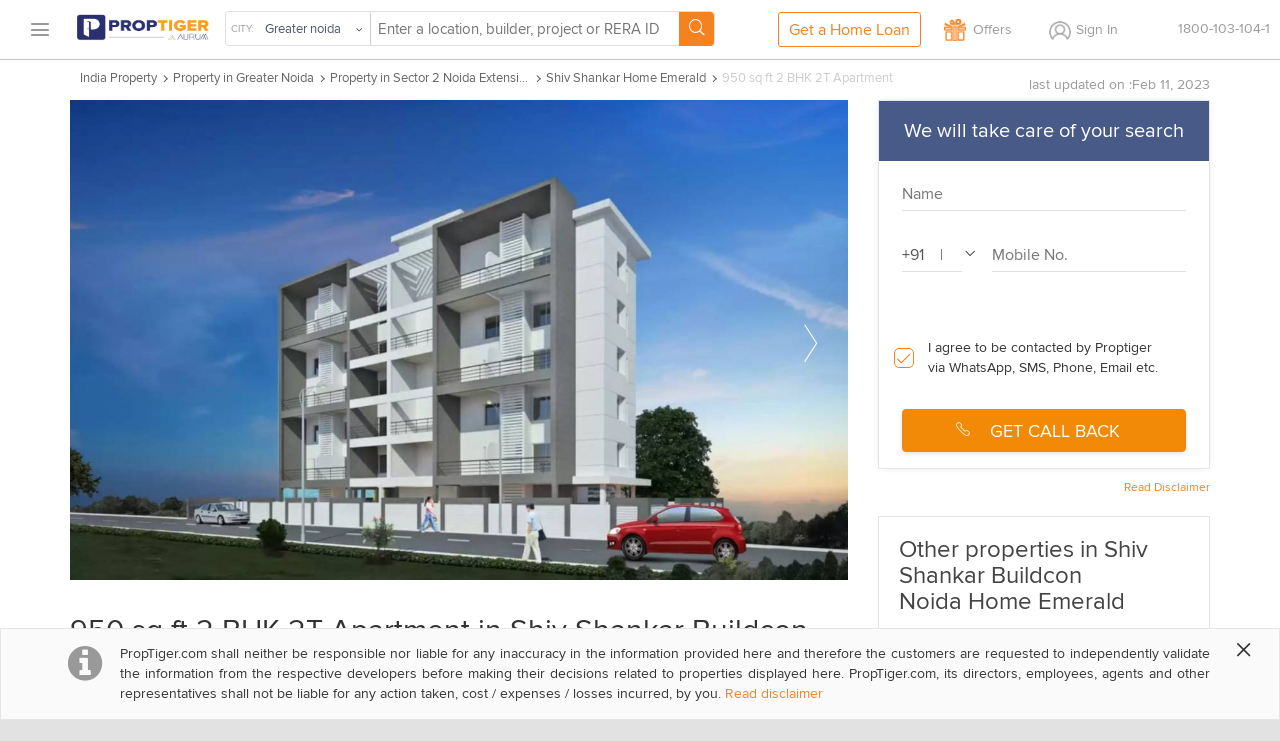

--- FILE ---
content_type: text/html; charset=utf-8
request_url: https://cdn.proptiger.com/greater-noida/shiv-shankar-buildcon-noida-home-emerald-sector-2-noida-extension-10610215/2bhk-2t-950-sqft-apartment
body_size: 37728
content:
<!DOCTYPE html PUBLIC "-//WAPFORUM//DTD XHTML Mobile 1.2//EN" "http://www.openmobilealliance.org/tech/DTD/xhtml-mobile12.dtd"><html lang="en"><head><title>950 sq ft 2 BHK 2T Apartment for Sale in Shiv Shankar Buildcon Noida Home Emerald Sector 2 Noida Extension Greater Noida</title><meta charset="utf-8"/><link rel="dns-prefetch" href="//im.proptiger.com"/><link rel="dns-prefetch" href="//im.pt-img.com"/><link rel="dns-prefetch" href="//im.pt-img1.com"/><link rel="dns-prefetch" href="//im.pt-img2.com"/><link rel="dns-prefetch" href="//static-mob.proptiger.com"/><meta content="IE=Edge,chrome=1" http-equiv="X-UA-Compatible"/><meta name="viewport" content="width=device-width, initial-scale=1.0, maximum-scale=5.0"/><meta name="description" content="950 sq ft 2 BHK 2T Apartment in Shiv Shankar Buildcon Noida Home Emerald for sale in Sector 2 Noida Extension Greater Noida - Buy 950 sq ft 2 BHK 2T Apartment with best amenities in Shiv Shankar Buildcon Noida Home Emerald at affordable price in Sector 2 Noida Extension Greater Noida."/><meta name="keywords" content="950 sq ft 2 BHK 2T Apartment in Shiv Shankar Buildcon Noida Home Emerald, 950 sq ft 2 BHK 2T Apartment in Shiv Shankar Buildcon Noida Home Emerald price, 950 sq ft 2 BHK 2T Apartment in Shiv Shankar Buildcon Noida Home Emerald Sector 2 Noida Extension, 950 sq ft 2 BHK 2T Apartment in Shiv Shankar Buildcon Noida Home Emerald Greater Noida"/><meta name="language" content="en-uk, english"/><meta name="google" content="notranslate"/><meta http-equiv="Content-Language" content="en"/><meta name="author" content="PropTiger.com"/><meta name="copyright" content="www.proptiger.com"/><meta name="ICBM"/><meta name="HandheldFriendly" content="true"/><meta name="referrer" content="origin"/><meta name="google-site-verification" content="duS8rDRDyhIBVSK_19vEOiqE18uE_I79LTqGAbzrRAo"/><meta property="og:image" content="https://im.proptiger.com/1/2052121/6/43030157.jpeg"/><meta property="og:title" content="950 sq ft 2 BHK 2T Apartment for Sale in Shiv Shankar Buildcon Noida Home Emerald Sector 2 Noida Extension Greater Noida"/><meta property="og:description" content="950 sq ft 2 BHK 2T Apartment in Shiv Shankar Buildcon Noida Home Emerald for sale in Sector 2 Noida Extension Greater Noida - Buy 950 sq ft 2 BHK 2T Apartment with best amenities in Shiv Shankar Buildcon Noida Home Emerald at affordable price in Sector 2 Noida Extension Greater Noida."/><link rel="manifest" href="/manifest.json"/><style type="text/css">@font-face {
   font-family: 'proxima_nova_rgregular';
   src: url('https://d1ghtzyjrbl4t6.cloudfront.net/mobile/fonts/ProximaNova-Reg-webfont.557c4707.eot');
   src: url('https://d1ghtzyjrbl4t6.cloudfront.net/mobile/fonts/ProximaNova-Reg-webfont.557c4707.eot?#iefix') format('embedded-opentype'),
        url('https://d1ghtzyjrbl4t6.cloudfront.net/mobile/fonts/ProximaNova-Reg-webfont.b421b35f.woff2') format('woff2'),
        url('https://d1ghtzyjrbl4t6.cloudfront.net/mobile/fonts/ProximaNova-Reg-webfont.328127b0.woff') format('woff'),
        url('https://d1ghtzyjrbl4t6.cloudfront.net/mobile/fonts/ProximaNova-Reg-webfont.602e9fd3.ttf') format('truetype'),
        url('https://d1ghtzyjrbl4t6.cloudfront.net/mobile/fonts/ProximaNova-Reg-webfont.580ce35a.svg#proxima_nova_rgregular') format('svg');
   font-weight: normal;
   font-style: normal;
   font-display: swap;
}@font-face {
  font-family: 'icomoon-new';
  src:  url('https://d1ghtzyjrbl4t6.cloudfront.net/mobile/fonts/icomoon-new.f7e0914d.eot?h4rq6r');
  src:  url('https://d1ghtzyjrbl4t6.cloudfront.net/mobile/fonts/icomoon-new.f7e0914d.eot?h4rq6r#iefix') format('embedded-opentype'),
    url('https://d1ghtzyjrbl4t6.cloudfront.net/mobile/fonts/icomoon-new.a7ff47fa.woff2?h4rq6r') format('woff2'),
    url('https://d1ghtzyjrbl4t6.cloudfront.net/mobile/fonts/icomoon-new.dce2b8ca.woff?h4rq6r') format('woff'),
    url('https://d1ghtzyjrbl4t6.cloudfront.net/mobile/fonts/icomoon-new.b3d31005.ttf?h4rq6r') format('truetype'),
    url('https://d1ghtzyjrbl4t6.cloudfront.net/mobile/fonts/icomoon-new.dddce3b7.svg?h4rq6r#icomoon-new') format('svg');
  font-weight: normal;
  font-style: normal;
  font-display: swap;
}</style><link rel="canonical" href="https://www.proptiger.com/greater-noida/shiv-shankar-buildcon-noida-home-emerald-sector-2-noida-extension-10610215/2bhk-2t-950-sqft-apartment"/><style><html>{font-family:sans-serif;-ms-text-size-adjust:100%;-webkit-text-size-adjust:100%}article,aside,details,figcaption,figure,footer,header,hgroup,main,nav,section,summary{display:block}audio,canvas,progress,video{display:inline-block;vertical-align:baseline}audio:not([controls]){display:none;height:0}[hidden],template{display:none}a{background:0 0}a:active,a:hover{outline:0}b,strong{font-weight:700}dfn{font-style:italic}h1{margin:.67em 0}mark{background:#ff0;color:#000}sub,sup{font-size:75%;line-height:0;position:relative;vertical-align:baseline}sup{top:-.5em}sub{bottom:-.25em}img{border:0}svg:not(:root){overflow:hidden}hr{-moz-box-sizing:content-box;box-sizing:content-box;height:0}pre{overflow:auto}code,kbd,pre,samp{font-family:monospace,monospace;font-size:1em}button,input,optgroup,select,textarea{color:inherit;font:inherit;margin:0}button{overflow:visible}button,select{text-transform:none}button,html input[type=button],input[type=reset],input[type=submit]{-webkit-appearance:button;cursor:pointer}button[disabled],html input[disabled]{cursor:default}button::-moz-focus-inner,input::-moz-focus-inner{border:0;padding:0}input[type=checkbox],input[type=radio]{box-sizing:border-box;padding:0}input[type=number]::-webkit-inner-spin-button,input[type=number]::-webkit-outer-spin-button{height:auto}input[type=search]::-webkit-search-cancel-button,input[type=search]::-webkit-search-decoration{-webkit-appearance:none}textarea{overflow:auto}optgroup{font-weight:700}table{border-collapse:collapse;border-spacing:0}td,th{padding:0}*,:after,:before{-webkit-box-sizing:border-box;-moz-box-sizing:border-box;box-sizing:border-box}html{font-size:10px;-webkit-tap-highlight-color:rgba(0,0,0,0)}body{line-height:1.42857143}button,input,select,textarea{font-family:inherit;font-size:inherit;line-height:inherit}a{color:#428bca;text-decoration:none}a:focus,a:hover{color:#2a6496;text-decoration:underline}a:focus{outline:thin dotted;outline:5px auto -webkit-focus-ring-color;outline-offset:-2px}figure{margin:0}img{vertical-align:middle}.img-responsive{display:block;max-width:100%;height:auto}.img-rounded{border-radius:6px}.img-thumbnail{padding:4px;line-height:1.42857143;background-color:#fff;border:1px solid #ddd;border-radius:4px;-webkit-transition:all .2s ease-in-out;-o-transition:all .2s ease-in-out;transition:all .2s ease-in-out;display:inline-block;max-width:100%;height:auto}.img-circle{border-radius:50%}hr{margin-top:20px;margin-bottom:20px;border:0;border-top:1px solid #eee}.sr-only{position:absolute;width:1px;height:1px;margin:-1px;padding:0;overflow:hidden;clip:rect(0,0,0,0);border:0}.sr-only-focusable:active,.sr-only-focusable:focus{position:static;width:auto;height:auto;margin:0;overflow:visible;clip:auto}.h1,.h2,.h3,.h4,.h5,.h6,h1,h2,h3,h4,h5,h6{font-family:inherit;font-weight:500;line-height:1.1;color:inherit}.h1 .small,.h1 small,.h2 .small,.h2 small,.h3 .small,.h3 small,.h4 .small,.h4 small,.h5 .small,.h5 small,.h6 .small,.h6 small,h1 .small,h1 small,h2 .small,h2 small,h3 .small,h3 small,h4 .small,h4 small,h5 .small,h5 small,h6 .small,h6 small{font-weight:400;line-height:1;color:#777}.h1,.h2,.h3,h1,h2,h3{margin-top:20px;margin-bottom:10px}.h1 .small,.h1 small,.h2 .small,.h2 small,.h3 .small,.h3 small,h1 .small,h1 small,h2 .small,h2 small,h3 .small,h3 small{font-size:65%}.h4,.h5,.h6,h4,h5,h6{margin-top:10px;margin-bottom:10px}.h4 .small,.h4 small,.h5 .small,.h5 small,.h6 .small,.h6 small,h4 .small,h4 small,h5 .small,h5 small,h6 .small,h6 small{font-size:75%}.h1,h1{font-size:36px}.h2,h2{font-size:30px}.h3,h3{font-size:24px}.h4,h4{font-size:18px}.h5,h5{font-size:14px}.h6,h6{font-size:12px}p{margin:0 0 10px}.lead{margin-bottom:20px;font-size:16px;font-weight:300;line-height:1.4}@media (min-width:768px){.lead{font-size:21px}}.small,small{font-size:85%}cite{font-style:normal}.mark,mark{background-color:#fcf8e3;padding:.2em}.text-left{text-align:left}.text-right{text-align:right}.text-center{text-align:center}.text-justify{text-align:justify}.text-nowrap{white-space:nowrap}.text-lowercase{text-transform:lowercase}.text-uppercase{text-transform:uppercase}.text-capitalize{text-transform:capitalize}.text-muted{color:#777}.text-primary{color:#428bca}a.text-primary:hover{color:#3071a9}.text-success{color:#3c763d}a.text-success:hover{color:#2b542c}.text-info{color:#31708f}a.text-info:hover{color:#245269}.text-warning{color:#8a6d3b}a.text-warning:hover{color:#66512c}.text-danger{color:#a94442}a.text-danger:hover{color:#843534}.bg-primary{color:#fff;background-color:#428bca}a.bg-primary:hover{background-color:#3071a9}.bg-success{background-color:#dff0d8}a.bg-success:hover{background-color:#c1e2b3}.bg-info{background-color:#d9edf7}a.bg-info:hover{background-color:#afd9ee}.bg-warning{background-color:#fcf8e3}a.bg-warning:hover{background-color:#f7ecb5}.bg-danger{background-color:#f2dede}a.bg-danger:hover{background-color:#e4b9b9}.page-header{padding-bottom:9px;margin:40px 0 20px;border-bottom:1px solid #eee}ol,ul{margin-top:0;margin-bottom:10px}ol ol,ol ul,ul ol,ul ul{margin-bottom:0}.list-unstyled{padding-left:0;list-style:none}.list-inline{padding-left:0;list-style:none;margin-left:-5px}.list-inline>li{display:inline-block;padding-left:5px;padding-right:5px}dl{margin-top:0;margin-bottom:20px}dd,dt{line-height:1.42857143}dt{font-weight:700}dd{margin-left:0}@media (min-width:768px){.dl-horizontal dt{float:left;width:160px;clear:left;text-align:right;overflow:hidden;text-overflow:ellipsis;white-space:nowrap}.dl-horizontal dd{margin-left:180px}}abbr[data-original-title],abbr[title]{cursor:help;border-bottom:1px dotted #777}.initialism{font-size:90%;text-transform:uppercase}blockquote{padding:10px 20px;margin:0 0 20px;font-size:17.5px;border-left:5px solid #eee}blockquote ol:last-child,blockquote p:last-child,blockquote ul:last-child{margin-bottom:0}blockquote .small,blockquote footer,blockquote small{display:block;font-size:80%;line-height:1.42857143;color:#777}blockquote .small:before,blockquote footer:before,blockquote small:before{content:'\2014 \00A0'}.blockquote-reverse,blockquote.pull-right{padding-right:15px;padding-left:0;border-right:5px solid #eee;border-left:0;text-align:right}.blockquote-reverse .small:before,.blockquote-reverse footer:before,.blockquote-reverse small:before,blockquote.pull-right .small:before,blockquote.pull-right footer:before,blockquote.pull-right small:before{content:''}.blockquote-reverse .small:after,.blockquote-reverse footer:after,.blockquote-reverse small:after,blockquote.pull-right .small:after,blockquote.pull-right footer:after,blockquote.pull-right small:after{content:'\00A0 \2014'}blockquote:after,blockquote:before{content:""}address{margin-bottom:20px;font-style:normal;line-height:1.42857143}.container,.container-fluid{margin-right:auto;margin-left:auto;padding-left:15px;padding-right:15px}@media (min-width:768px){.container{width:750px}}@media (min-width:992px){.container{width:970px}}@media (min-width:1200px){.container{width:1170px}}.row{margin-left:-15px;margin-right:-15px}.col-lg-1,.col-lg-10,.col-lg-11,.col-lg-12,.col-lg-2,.col-lg-3,.col-lg-4,.col-lg-5,.col-lg-6,.col-lg-7,.col-lg-8,.col-lg-9,.col-md-1,.col-md-10,.col-md-11,.col-md-12,.col-md-2,.col-md-3,.col-md-4,.col-md-5,.col-md-6,.col-md-7,.col-md-8,.col-md-9,.col-sm-1,.col-sm-10,.col-sm-11,.col-sm-12,.col-sm-2,.col-sm-3,.col-sm-4,.col-sm-5,.col-sm-6,.col-sm-7,.col-sm-8,.col-sm-9,.col-xs-1,.col-xs-10,.col-xs-11,.col-xs-12,.col-xs-2,.col-xs-3,.col-xs-4,.col-xs-5,.col-xs-6,.col-xs-7,.col-xs-8,.col-xs-9{position:relative;min-height:1px;padding-left:15px;padding-right:15px}.col-xs-1,.col-xs-10,.col-xs-11,.col-xs-12,.col-xs-2,.col-xs-3,.col-xs-4,.col-xs-5,.col-xs-6,.col-xs-7,.col-xs-8,.col-xs-9{float:left}.col-xs-12{width:100%}.col-xs-11{width:91.66666667%}.col-xs-10{width:83.33333333%}.col-xs-9{width:75%}.col-xs-8{width:66.66666667%}.col-xs-7{width:58.33333333%}.col-xs-6{width:50%}.col-xs-5{width:41.66666667%}.col-xs-4{width:33.33333333%}.col-xs-3{width:25%}.col-xs-2{width:16.66666667%}.col-xs-1{width:8.33333333%}.col-xs-pull-12{right:100%}.col-xs-pull-11{right:91.66666667%}.col-xs-pull-10{right:83.33333333%}.col-xs-pull-9{right:75%}.col-xs-pull-8{right:66.66666667%}.col-xs-pull-7{right:58.33333333%}.col-xs-pull-6{right:50%}.col-xs-pull-5{right:41.66666667%}.col-xs-pull-4{right:33.33333333%}.col-xs-pull-3{right:25%}.col-xs-pull-2{right:16.66666667%}.col-xs-pull-1{right:8.33333333%}.col-xs-pull-0{right:auto}.col-xs-push-12{left:100%}.col-xs-push-11{left:91.66666667%}.col-xs-push-10{left:83.33333333%}.col-xs-push-9{left:75%}.col-xs-push-8{left:66.66666667%}.col-xs-push-7{left:58.33333333%}.col-xs-push-6{left:50%}.col-xs-push-5{left:41.66666667%}.col-xs-push-4{left:33.33333333%}.col-xs-push-3{left:25%}.col-xs-push-2{left:16.66666667%}.col-xs-push-1{left:8.33333333%}.col-xs-push-0{left:auto}.col-xs-offset-12{margin-left:100%}.col-xs-offset-11{margin-left:91.66666667%}.col-xs-offset-10{margin-left:83.33333333%}.col-xs-offset-9{margin-left:75%}.col-xs-offset-8{margin-left:66.66666667%}.col-xs-offset-7{margin-left:58.33333333%}.col-xs-offset-6{margin-left:50%}.col-xs-offset-5{margin-left:41.66666667%}.col-xs-offset-4{margin-left:33.33333333%}.col-xs-offset-3{margin-left:25%}.col-xs-offset-2{margin-left:16.66666667%}.col-xs-offset-1{margin-left:8.33333333%}.col-xs-offset-0{margin-left:0}@media (min-width:768px){.col-sm-1,.col-sm-10,.col-sm-11,.col-sm-12,.col-sm-2,.col-sm-3,.col-sm-4,.col-sm-5,.col-sm-6,.col-sm-7,.col-sm-8,.col-sm-9{float:left}.col-sm-12{width:100%}.col-sm-11{width:91.66666667%}.col-sm-10{width:83.33333333%}.col-sm-9{width:75%}.col-sm-8{width:66.66666667%}.col-sm-7{width:58.33333333%}.col-sm-6{width:50%}.col-sm-5{width:41.66666667%}.col-sm-4{width:33.33333333%}.col-sm-3{width:25%}.col-sm-2{width:16.66666667%}.col-sm-1{width:8.33333333%}.col-sm-pull-12{right:100%}.col-sm-pull-11{right:91.66666667%}.col-sm-pull-10{right:83.33333333%}.col-sm-pull-9{right:75%}.col-sm-pull-8{right:66.66666667%}.col-sm-pull-7{right:58.33333333%}.col-sm-pull-6{right:50%}.col-sm-pull-5{right:41.66666667%}.col-sm-pull-4{right:33.33333333%}.col-sm-pull-3{right:25%}.col-sm-pull-2{right:16.66666667%}.col-sm-pull-1{right:8.33333333%}.col-sm-pull-0{right:auto}.col-sm-push-12{left:100%}.col-sm-push-11{left:91.66666667%}.col-sm-push-10{left:83.33333333%}.col-sm-push-9{left:75%}.col-sm-push-8{left:66.66666667%}.col-sm-push-7{left:58.33333333%}.col-sm-push-6{left:50%}.col-sm-push-5{left:41.66666667%}.col-sm-push-4{left:33.33333333%}.col-sm-push-3{left:25%}.col-sm-push-2{left:16.66666667%}.col-sm-push-1{left:8.33333333%}.col-sm-push-0{left:auto}.col-sm-offset-12{margin-left:100%}.col-sm-offset-11{margin-left:91.66666667%}.col-sm-offset-10{margin-left:83.33333333%}.col-sm-offset-9{margin-left:75%}.col-sm-offset-8{margin-left:66.66666667%}.col-sm-offset-7{margin-left:58.33333333%}.col-sm-offset-6{margin-left:50%}.col-sm-offset-5{margin-left:41.66666667%}.col-sm-offset-4{margin-left:33.33333333%}.col-sm-offset-3{margin-left:25%}.col-sm-offset-2{margin-left:16.66666667%}.col-sm-offset-1{margin-left:8.33333333%}.col-sm-offset-0{margin-left:0}}@media (min-width:992px){.col-md-1,.col-md-10,.col-md-11,.col-md-12,.col-md-2,.col-md-3,.col-md-4,.col-md-5,.col-md-6,.col-md-7,.col-md-8,.col-md-9{float:left}.col-md-12{width:100%}.col-md-11{width:91.66666667%}.col-md-10{width:83.33333333%}.col-md-9{width:75%}.col-md-8{width:66.66666667%}.col-md-7{width:58.33333333%}.col-md-6{width:50%}.col-md-5{width:41.66666667%}.col-md-4{width:33.33333333%}.col-md-3{width:25%}.col-md-2{width:16.66666667%}.col-md-1{width:8.33333333%}.col-md-pull-12{right:100%}.col-md-pull-11{right:91.66666667%}.col-md-pull-10{right:83.33333333%}.col-md-pull-9{right:75%}.col-md-pull-8{right:66.66666667%}.col-md-pull-7{right:58.33333333%}.col-md-pull-6{right:50%}.col-md-pull-5{right:41.66666667%}.col-md-pull-4{right:33.33333333%}.col-md-pull-3{right:25%}.col-md-pull-2{right:16.66666667%}.col-md-pull-1{right:8.33333333%}.col-md-pull-0{right:auto}.col-md-push-12{left:100%}.col-md-push-11{left:91.66666667%}.col-md-push-10{left:83.33333333%}.col-md-push-9{left:75%}.col-md-push-8{left:66.66666667%}.col-md-push-7{left:58.33333333%}.col-md-push-6{left:50%}.col-md-push-5{left:41.66666667%}.col-md-push-4{left:33.33333333%}.col-md-push-3{left:25%}.col-md-push-2{left:16.66666667%}.col-md-push-1{left:8.33333333%}.col-md-push-0{left:auto}.col-md-offset-12{margin-left:100%}.col-md-offset-11{margin-left:91.66666667%}.col-md-offset-10{margin-left:83.33333333%}.col-md-offset-9{margin-left:75%}.col-md-offset-8{margin-left:66.66666667%}.col-md-offset-7{margin-left:58.33333333%}.col-md-offset-6{margin-left:50%}.col-md-offset-5{margin-left:41.66666667%}.col-md-offset-4{margin-left:33.33333333%}.col-md-offset-3{margin-left:25%}.col-md-offset-2{margin-left:16.66666667%}.col-md-offset-1{margin-left:8.33333333%}.col-md-offset-0{margin-left:0}}@media (min-width:1200px){.col-lg-1,.col-lg-10,.col-lg-11,.col-lg-12,.col-lg-2,.col-lg-3,.col-lg-4,.col-lg-5,.col-lg-6,.col-lg-7,.col-lg-8,.col-lg-9{float:left}.col-lg-12{width:100%}.col-lg-11{width:91.66666667%}.col-lg-10{width:83.33333333%}.col-lg-9{width:75%}.col-lg-8{width:66.66666667%}.col-lg-7{width:58.33333333%}.col-lg-6{width:50%}.col-lg-5{width:41.66666667%}.col-lg-4{width:33.33333333%}.col-lg-3{width:25%}.col-lg-2{width:16.66666667%}.col-lg-1{width:8.33333333%}.col-lg-pull-12{right:100%}.col-lg-pull-11{right:91.66666667%}.col-lg-pull-10{right:83.33333333%}.col-lg-pull-9{right:75%}.col-lg-pull-8{right:66.66666667%}.col-lg-pull-7{right:58.33333333%}.col-lg-pull-6{right:50%}.col-lg-pull-5{right:41.66666667%}.col-lg-pull-4{right:33.33333333%}.col-lg-pull-3{right:25%}.col-lg-pull-2{right:16.66666667%}.col-lg-pull-1{right:8.33333333%}.col-lg-pull-0{right:auto}.col-lg-push-12{left:100%}.col-lg-push-11{left:91.66666667%}.col-lg-push-10{left:83.33333333%}.col-lg-push-9{left:75%}.col-lg-push-8{left:66.66666667%}.col-lg-push-7{left:58.33333333%}.col-lg-push-6{left:50%}.col-lg-push-5{left:41.66666667%}.col-lg-push-4{left:33.33333333%}.col-lg-push-3{left:25%}.col-lg-push-2{left:16.66666667%}.col-lg-push-1{left:8.33333333%}.col-lg-push-0{left:auto}.col-lg-offset-12{margin-left:100%}.col-lg-offset-11{margin-left:91.66666667%}.col-lg-offset-10{margin-left:83.33333333%}.col-lg-offset-9{margin-left:75%}.col-lg-offset-8{margin-left:66.66666667%}.col-lg-offset-7{margin-left:58.33333333%}.col-lg-offset-6{margin-left:50%}.col-lg-offset-5{margin-left:41.66666667%}.col-lg-offset-4{margin-left:33.33333333%}.col-lg-offset-3{margin-left:25%}.col-lg-offset-2{margin-left:16.66666667%}.col-lg-offset-1{margin-left:8.33333333%}.col-lg-offset-0{margin-left:0}}fieldset{padding:0;margin:0;border:0;min-width:0}legend{display:block;width:100%;padding:0;margin-bottom:20px;font-size:21px;line-height:inherit;color:#333;border:0;border-bottom:1px solid #e5e5e5}label{display:inline-block;max-width:100%;margin-bottom:5px;font-weight:700}input[type=search]{-webkit-box-sizing:border-box;-moz-box-sizing:border-box;box-sizing:border-box}input[type=checkbox],input[type=radio]{margin:4px 0 0;line-height:normal}input[type=file]{display:block}input[type=range]{display:block;width:100%}select[multiple],select[size]{height:auto}input[type=checkbox]:focus,input[type=file]:focus,input[type=radio]:focus{outline:thin dotted;outline:5px auto -webkit-focus-ring-color;outline-offset:-2px}output{display:block;padding-top:7px;font-size:14px;line-height:1.42857143;color:#555}.form-control{display:block;width:100%;height:34px;padding:6px 12px;line-height:1.42857143;color:#555;background-image:none;-webkit-box-shadow:inset 0 1px 1px rgba(0,0,0,.075);-webkit-transition:border-color ease-in-out .15s,box-shadow ease-in-out .15s;-o-transition:border-color ease-in-out .15s,box-shadow ease-in-out .15s;transition:border-color ease-in-out .15s,box-shadow ease-in-out .15s}.form-control:focus{border-color:#66afe9;outline:0;-webkit-box-shadow:inset 0 1px 1px rgba(0,0,0,.075),0 0 8px rgba(102,175,233,.6);box-shadow:inset 0 1px 1px rgba(0,0,0,.075),0 0 8px rgba(102,175,233,.6)}.form-control::-moz-placeholder{color:#777;opacity:1}.form-control:-ms-input-placeholder{color:#777}.form-control::-webkit-input-placeholder{color:#777}.form-control[disabled],.form-control[readonly],fieldset[disabled] .form-control{cursor:not-allowed;background-color:#eee;opacity:1}textarea.form-control{height:auto}input[type=search]{-webkit-appearance:none}input[type=date],input[type=datetime-local],input[type=month],input[type=time]{line-height:34px;line-height:1.42857143 \0}input[type=date].input-sm,input[type=datetime-local].input-sm,input[type=month].input-sm,input[type=time].input-sm{line-height:30px}input[type=date].input-lg,input[type=datetime-local].input-lg,input[type=month].input-lg,input[type=time].input-lg{line-height:46px}.form-group{margin-bottom:15px}.checkbox,.radio{position:relative;display:block;min-height:20px;margin-top:10px;margin-bottom:10px}.checkbox label,.radio label{padding-left:20px;margin-bottom:0;font-weight:400;cursor:pointer}.checkbox input[type=checkbox],.checkbox-inline input[type=checkbox],.radio input[type=radio],.radio-inline input[type=radio]{position:absolute;margin-left:-20px}.checkbox+.checkbox,.radio+.radio{margin-top:-5px}.checkbox-inline,.radio-inline{display:inline-block;padding-left:20px;margin-bottom:0;vertical-align:middle;font-weight:400;cursor:pointer}.checkbox-inline+.checkbox-inline,.radio-inline+.radio-inline{margin-top:0;margin-left:10px}.checkbox-inline.disabled,.checkbox.disabled label,.radio-inline.disabled,.radio.disabled label,fieldset[disabled] .checkbox label,fieldset[disabled] .checkbox-inline,fieldset[disabled] .radio label,fieldset[disabled] .radio-inline,fieldset[disabled] input[type=checkbox],fieldset[disabled] input[type=radio],input[type=checkbox].disabled,input[type=checkbox][disabled],input[type=radio].disabled,input[type=radio][disabled]{cursor:not-allowed}.form-control-static{padding-top:7px;padding-bottom:7px;margin-bottom:0}.form-control-static.input-lg,.form-control-static.input-sm{padding-left:0;padding-right:0}.form-horizontal .form-group-sm .form-control,.input-sm{height:30px;padding:5px 10px;font-size:12px;line-height:1.5;border-radius:3px}select.input-sm{height:30px;line-height:30px}select[multiple].input-sm,textarea.input-sm{height:auto}.form-horizontal .form-group-lg .form-control,.input-lg{height:46px;padding:10px 16px;font-size:18px;line-height:1.33;border-radius:6px}select.input-lg{height:46px;line-height:46px}select[multiple].input-lg,textarea.input-lg{height:auto}.has-feedback{position:relative}.has-feedback .form-control{padding-right:42.5px}.form-control-feedback{position:absolute;top:25px;right:0;z-index:2;display:block;width:34px;height:34px;line-height:34px;text-align:center}.input-lg+.form-control-feedback{width:46px;height:46px;line-height:46px}.input-sm+.form-control-feedback{width:30px;height:30px;line-height:30px}.has-success .checkbox,.has-success .checkbox-inline,.has-success .control-label,.has-success .help-block,.has-success .radio,.has-success .radio-inline{color:#3c763d}.has-success .form-control{border-color:#3c763d;-webkit-box-shadow:inset 0 1px 1px rgba(0,0,0,.075);box-shadow:inset 0 1px 1px rgba(0,0,0,.075)}.has-success .form-control:focus{border-color:#2b542c;-webkit-box-shadow:inset 0 1px 1px rgba(0,0,0,.075),0 0 6px #67b168;box-shadow:inset 0 1px 1px rgba(0,0,0,.075),0 0 6px #67b168}.has-success .input-group-addon{color:#3c763d;border-color:#3c763d;background-color:#dff0d8}.has-success .form-control-feedback{color:#3c763d}.has-warning .checkbox,.has-warning .checkbox-inline,.has-warning .control-label,.has-warning .help-block,.has-warning .radio,.has-warning .radio-inline{color:#8a6d3b}.has-warning .form-control{border-color:#8a6d3b;-webkit-box-shadow:inset 0 1px 1px rgba(0,0,0,.075);box-shadow:inset 0 1px 1px rgba(0,0,0,.075)}.has-warning .form-control:focus{border-color:#66512c;-webkit-box-shadow:inset 0 1px 1px rgba(0,0,0,.075),0 0 6px #c0a16b;box-shadow:inset 0 1px 1px rgba(0,0,0,.075),0 0 6px #c0a16b}.has-warning .input-group-addon{color:#8a6d3b;border-color:#8a6d3b;background-color:#fcf8e3}.has-warning .form-control-feedback{color:#8a6d3b}.has-error .checkbox,.has-error .checkbox-inline,.has-error .control-label,.has-error .help-block,.has-error .radio,.has-error .radio-inline{color:#a94442}.has-error .form-control{border-color:#a94442;-webkit-box-shadow:inset 0 1px 1px rgba(0,0,0,.075);box-shadow:inset 0 1px 1px rgba(0,0,0,.075)}.has-error .form-control:focus{border-color:#843534;-webkit-box-shadow:inset 0 1px 1px rgba(0,0,0,.075),0 0 6px #ce8483;box-shadow:inset 0 1px 1px rgba(0,0,0,.075),0 0 6px #ce8483}.has-error .input-group-addon{color:#a94442;border-color:#a94442;background-color:#f2dede}.has-error .form-control-feedback{color:#a94442}.has-feedback label.sr-only~.form-control-feedback{top:0}.help-block{display:block;margin-top:5px;margin-bottom:10px;color:#737373}@media (min-width:768px){.form-inline .form-group{display:inline-block;margin-bottom:0;vertical-align:middle}.form-inline .form-control{display:inline-block;width:auto;vertical-align:middle}.form-inline .input-group{display:inline-table;vertical-align:middle}.form-inline .input-group .form-control,.form-inline .input-group .input-group-addon,.form-inline .input-group .input-group-btn{width:auto}.form-inline .input-group>.form-control{width:100%}.form-inline .control-label{margin-bottom:0;vertical-align:middle}.form-inline .checkbox,.form-inline .radio{display:inline-block;margin-top:0;margin-bottom:0;vertical-align:middle}.form-inline .checkbox label,.form-inline .radio label{padding-left:0}.form-inline .checkbox input[type=checkbox],.form-inline .radio input[type=radio]{position:relative;margin-left:0}.form-inline .has-feedback .form-control-feedback{top:0}}.form-horizontal .checkbox,.form-horizontal .checkbox-inline,.form-horizontal .radio,.form-horizontal .radio-inline{margin-top:0;margin-bottom:0;padding-top:7px}.form-horizontal .checkbox,.form-horizontal .radio{min-height:27px}.form-horizontal .form-group{margin-left:-15px;margin-right:-15px}@media (min-width:768px){.form-horizontal .control-label{text-align:right;margin-bottom:0;padding-top:7px}}.form-horizontal .has-feedback .form-control-feedback{top:0;right:15px}@media (min-width:768px){.form-horizontal .form-group-lg .control-label{padding-top:14.3px}}@media (min-width:768px){.form-horizontal .form-group-sm .control-label{padding-top:6px}}.btn{display:inline-block;margin-bottom:0;font-weight:400;text-align:center;vertical-align:middle;cursor:pointer;background-image:none;border:1px solid transparent;white-space:nowrap;padding:6px 12px;font-size:14px;line-height:1.42857143;border-radius:4px;-webkit-user-select:none;-moz-user-select:none;-ms-user-select:none;user-select:none}.btn.active:focus,.btn:active:focus,.btn:focus{outline:thin dotted;outline:5px auto -webkit-focus-ring-color;outline-offset:-2px}.btn:focus,.btn:hover{color:#333;text-decoration:none}.btn.active,.btn:active{outline:0;background-image:none;-webkit-box-shadow:inset 0 3px 5px rgba(0,0,0,.125);box-shadow:inset 0 3px 5px rgba(0,0,0,.125)}.btn.disabled,.btn[disabled],fieldset[disabled] .btn{cursor:not-allowed;pointer-events:none;opacity:.65;filter:alpha(opacity=65);-webkit-box-shadow:none;box-shadow:none}.btn-default{color:#333;background-color:#fff;border-color:#ccc}.btn-default.active,.btn-default:active,.btn-default:focus,.btn-default:hover,.open>.dropdown-toggle.btn-default{color:#333;background-color:#e6e6e6;border-color:#adadad}.btn-default.active,.btn-default:active,.open>.dropdown-toggle.btn-default{background-image:none}.btn-default.disabled,.btn-default.disabled.active,.btn-default.disabled:active,.btn-default.disabled:focus,.btn-default.disabled:hover,.btn-default[disabled],.btn-default[disabled].active,.btn-default[disabled]:active,.btn-default[disabled]:focus,.btn-default[disabled]:hover,fieldset[disabled] .btn-default,fieldset[disabled] .btn-default.active,fieldset[disabled] .btn-default:active,fieldset[disabled] .btn-default:focus,fieldset[disabled] .btn-default:hover{background-color:#fff;border-color:#ccc}.btn-default .badge{color:#fff;background-color:#333}.btn-primary{color:#fff;background-color:#428bca;border-color:#357ebd}.btn-primary.active,.btn-primary:active,.btn-primary:focus,.btn-primary:hover,.open>.dropdown-toggle.btn-primary{color:#fff;background-color:#3071a9;border-color:#285e8e}.btn-primary.active,.btn-primary:active,.open>.dropdown-toggle.btn-primary{background-image:none}.btn-primary.disabled,.btn-primary.disabled.active,.btn-primary.disabled:active,.btn-primary.disabled:focus,.btn-primary.disabled:hover,.btn-primary[disabled],.btn-primary[disabled].active,.btn-primary[disabled]:active,.btn-primary[disabled]:focus,.btn-primary[disabled]:hover,fieldset[disabled] .btn-primary,fieldset[disabled] .btn-primary.active,fieldset[disabled] .btn-primary:active,fieldset[disabled] .btn-primary:focus,fieldset[disabled] .btn-primary:hover{background-color:#428bca;border-color:#357ebd}.btn-primary .badge{color:#428bca;background-color:#fff}.btn-success{color:#fff;background-color:#5cb85c;border-color:#4cae4c}.btn-success.active,.btn-success:active,.btn-success:focus,.btn-success:hover,.open>.dropdown-toggle.btn-success{color:#fff;background-color:#449d44;border-color:#398439}.btn-success.active,.btn-success:active,.open>.dropdown-toggle.btn-success{background-image:none}.btn-success.disabled,.btn-success.disabled.active,.btn-success.disabled:active,.btn-success.disabled:focus,.btn-success.disabled:hover,.btn-success[disabled],.btn-success[disabled].active,.btn-success[disabled]:active,.btn-success[disabled]:focus,.btn-success[disabled]:hover,fieldset[disabled] .btn-success,fieldset[disabled] .btn-success.active,fieldset[disabled] .btn-success:active,fieldset[disabled] .btn-success:focus,fieldset[disabled] .btn-success:hover{background-color:#5cb85c;border-color:#4cae4c}.btn-success .badge{color:#5cb85c;background-color:#fff}.btn-info{color:#fff;background-color:#5bc0de;border-color:#46b8da}.btn-info.active,.btn-info:active,.btn-info:focus,.btn-info:hover,.open>.dropdown-toggle.btn-info{color:#fff;background-color:#31b0d5;border-color:#269abc}.btn-info.active,.btn-info:active,.open>.dropdown-toggle.btn-info{background-image:none}.btn-info.disabled,.btn-info.disabled.active,.btn-info.disabled:active,.btn-info.disabled:focus,.btn-info.disabled:hover,.btn-info[disabled],.btn-info[disabled].active,.btn-info[disabled]:active,.btn-info[disabled]:focus,.btn-info[disabled]:hover,fieldset[disabled] .btn-info,fieldset[disabled] .btn-info.active,fieldset[disabled] .btn-info:active,fieldset[disabled] .btn-info:focus,fieldset[disabled] .btn-info:hover{background-color:#5bc0de;border-color:#46b8da}.btn-info .badge{color:#5bc0de;background-color:#fff}.btn-warning{color:#fff;background-color:#f0ad4e;border-color:#eea236}.btn-warning.active,.btn-warning:active,.btn-warning:focus,.btn-warning:hover,.open>.dropdown-toggle.btn-warning{color:#fff;background-color:#ec971f;border-color:#d58512}.btn-warning.active,.btn-warning:active,.open>.dropdown-toggle.btn-warning{background-image:none}.btn-warning.disabled,.btn-warning.disabled.active,.btn-warning.disabled:active,.btn-warning.disabled:focus,.btn-warning.disabled:hover,.btn-warning[disabled],.btn-warning[disabled].active,.btn-warning[disabled]:active,.btn-warning[disabled]:focus,.btn-warning[disabled]:hover,fieldset[disabled] .btn-warning,fieldset[disabled] .btn-warning.active,fieldset[disabled] .btn-warning:active,fieldset[disabled] .btn-warning:focus,fieldset[disabled] .btn-warning:hover{background-color:#f0ad4e;border-color:#eea236}.btn-warning .badge{color:#f0ad4e;background-color:#fff}.btn-danger{color:#fff;background-color:#d9534f;border-color:#d43f3a}.btn-danger.active,.btn-danger:active,.btn-danger:focus,.btn-danger:hover,.open>.dropdown-toggle.btn-danger{color:#fff;background-color:#c9302c;border-color:#ac2925}.btn-danger.active,.btn-danger:active,.open>.dropdown-toggle.btn-danger{background-image:none}.btn-danger.disabled,.btn-danger.disabled.active,.btn-danger.disabled:active,.btn-danger.disabled:focus,.btn-danger.disabled:hover,.btn-danger[disabled],.btn-danger[disabled].active,.btn-danger[disabled]:active,.btn-danger[disabled]:focus,.btn-danger[disabled]:hover,fieldset[disabled] .btn-danger,fieldset[disabled] .btn-danger.active,fieldset[disabled] .btn-danger:active,fieldset[disabled] .btn-danger:focus,fieldset[disabled] .btn-danger:hover{background-color:#d9534f;border-color:#d43f3a}.btn-danger .badge{color:#d9534f;background-color:#fff}.btn-link{color:#428bca;font-weight:400;cursor:pointer;border-radius:0}.btn-link,.btn-link:active,.btn-link[disabled],fieldset[disabled] .btn-link{background-color:transparent;-webkit-box-shadow:none;box-shadow:none}.btn-link,.btn-link:active,.btn-link:focus,.btn-link:hover{border-color:transparent}.btn-link:focus,.btn-link:hover{color:#2a6496;text-decoration:underline;background-color:transparent}.btn-link[disabled]:focus,.btn-link[disabled]:hover,fieldset[disabled] .btn-link:focus,fieldset[disabled] .btn-link:hover{color:#777;text-decoration:none}.btn-group-lg>.btn,.btn-lg{padding:10px 16px;font-size:18px;line-height:1.33;border-radius:6px}.btn-group-sm>.btn,.btn-sm{padding:5px 10px;font-size:12px;line-height:1.5;border-radius:3px}.btn-group-xs>.btn,.btn-xs{padding:1px 5px;font-size:12px;line-height:1.5;border-radius:3px}.btn-block{display:block;width:100%}.btn-block+.btn-block{margin-top:5px}input[type=button].btn-block,input[type=reset].btn-block,input[type=submit].btn-block{width:100%}.btn-group,.btn-group-vertical{position:relative;display:inline-block;vertical-align:middle}.btn-group-vertical>.btn,.btn-group>.btn{position:relative;float:left}.btn-group-vertical>.btn.active,.btn-group-vertical>.btn:active,.btn-group-vertical>.btn:focus,.btn-group-vertical>.btn:hover,.btn-group>.btn.active,.btn-group>.btn:active,.btn-group>.btn:focus,.btn-group>.btn:hover{z-index:2}.btn-group-vertical>.btn:focus,.btn-group>.btn:focus{outline:0}.btn-group .btn+.btn,.btn-group .btn+.btn-group,.btn-group .btn-group+.btn,.btn-group .btn-group+.btn-group{margin-left:-1px}.btn-toolbar{margin-left:-5px}.btn-toolbar .btn-group,.btn-toolbar .input-group{float:left}.btn-toolbar>.btn,.btn-toolbar>.btn-group,.btn-toolbar>.input-group{margin-left:5px}.btn-group>.btn:not(:first-child):not(:last-child):not(.dropdown-toggle){border-radius:0}.btn-group>.btn:first-child{margin-left:0}.btn-group>.btn:first-child:not(:last-child):not(.dropdown-toggle){border-bottom-right-radius:0;border-top-right-radius:0}.btn-group>.btn:last-child:not(:first-child),.btn-group>.dropdown-toggle:not(:first-child){border-bottom-left-radius:0;border-top-left-radius:0}.btn-group>.btn-group{float:left}.btn-group>.btn-group:not(:first-child):not(:last-child)>.btn{border-radius:0}.btn-group>.btn-group:first-child>.btn:last-child,.btn-group>.btn-group:first-child>.dropdown-toggle{border-bottom-right-radius:0;border-top-right-radius:0}.btn-group>.btn-group:last-child>.btn:first-child{border-bottom-left-radius:0;border-top-left-radius:0}.btn-group .dropdown-toggle:active,.btn-group.open .dropdown-toggle{outline:0}.btn-group>.btn+.dropdown-toggle{padding-left:8px;padding-right:8px}.btn-group>.btn-lg+.dropdown-toggle{padding-left:12px;padding-right:12px}.btn-group.open .dropdown-toggle{-webkit-box-shadow:inset 0 3px 5px rgba(0,0,0,.125);box-shadow:inset 0 3px 5px rgba(0,0,0,.125)}.btn-group.open .dropdown-toggle.btn-link{-webkit-box-shadow:none;box-shadow:none}.btn .caret{margin-left:0}.btn-lg .caret{border-width:5px 5px 0;border-bottom-width:0}.dropup .btn-lg .caret{border-width:0 5px 5px}.btn-group-vertical>.btn,.btn-group-vertical>.btn-group,.btn-group-vertical>.btn-group>.btn{display:block;float:none;width:100%;max-width:100%}.btn-group-vertical>.btn-group>.btn{float:none}.btn-group-vertical>.btn+.btn,.btn-group-vertical>.btn+.btn-group,.btn-group-vertical>.btn-group+.btn,.btn-group-vertical>.btn-group+.btn-group{margin-top:-1px;margin-left:0}.btn-group-vertical>.btn:not(:first-child):not(:last-child){border-radius:0}.btn-group-vertical>.btn:first-child:not(:last-child){border-top-right-radius:4px;border-bottom-right-radius:0;border-bottom-left-radius:0}.btn-group-vertical>.btn:last-child:not(:first-child){border-bottom-left-radius:4px;border-top-right-radius:0;border-top-left-radius:0}.btn-group-vertical>.btn-group:not(:first-child):not(:last-child)>.btn{border-radius:0}.btn-group-vertical>.btn-group:first-child:not(:last-child)>.btn:last-child,.btn-group-vertical>.btn-group:first-child:not(:last-child)>.dropdown-toggle{border-bottom-right-radius:0;border-bottom-left-radius:0}.btn-group-vertical>.btn-group:last-child:not(:first-child)>.btn:first-child{border-top-right-radius:0;border-top-left-radius:0}.btn-group-justified{display:table;width:100%;table-layout:fixed;border-collapse:separate}.btn-group-justified>.btn,.btn-group-justified>.btn-group{float:none;display:table-cell;width:1%}.btn-group-justified>.btn-group .btn{width:100%}.btn-group-justified>.btn-group .dropdown-menu{left:auto}[data-toggle=buttons]>.btn>input[type=checkbox],[data-toggle=buttons]>.btn>input[type=radio]{position:absolute;z-index:-1;opacity:0;filter:alpha(opacity=0)}.input-group{position:relative;display:table;border-collapse:separate}.input-group[class*=col-]{float:none;padding-left:0;padding-right:0}.input-group .form-control{position:relative;z-index:2;float:left;width:100%;margin-bottom:0}.input-group-lg>.form-control,.input-group-lg>.input-group-addon,.input-group-lg>.input-group-btn>.btn{height:46px;padding:10px 16px;font-size:18px;line-height:1.33;border-radius:6px}select.input-group-lg>.form-control,select.input-group-lg>.input-group-addon,select.input-group-lg>.input-group-btn>.btn{height:46px;line-height:46px}select[multiple].input-group-lg>.form-control,select[multiple].input-group-lg>.input-group-addon,select[multiple].input-group-lg>.input-group-btn>.btn,textarea.input-group-lg>.form-control,textarea.input-group-lg>.input-group-addon,textarea.input-group-lg>.input-group-btn>.btn{height:auto}.input-group-sm>.form-control,.input-group-sm>.input-group-addon,.input-group-sm>.input-group-btn>.btn{height:30px;padding:5px 10px;font-size:12px;line-height:1.5;border-radius:3px}select.input-group-sm>.form-control,select.input-group-sm>.input-group-addon,select.input-group-sm>.input-group-btn>.btn{height:30px;line-height:30px}select[multiple].input-group-sm>.form-control,select[multiple].input-group-sm>.input-group-addon,select[multiple].input-group-sm>.input-group-btn>.btn,textarea.input-group-sm>.form-control,textarea.input-group-sm>.input-group-addon,textarea.input-group-sm>.input-group-btn>.btn{height:auto}.input-group .form-control,.input-group-addon,.input-group-btn{display:table-cell}.input-group .form-control:not(:first-child):not(:last-child),.input-group-addon:not(:first-child):not(:last-child),.input-group-btn:not(:first-child):not(:last-child){border-radius:0}.input-group-addon,.input-group-btn{width:1%;white-space:nowrap;vertical-align:middle}.input-group-addon{padding:6px 12px;font-size:14px;font-weight:400;line-height:1;color:#555;text-align:center;background-color:#eee;border:1px solid #ccc;border-radius:4px}.input-group-addon.input-sm{padding:5px 10px;font-size:12px;border-radius:3px}.input-group-addon.input-lg{padding:10px 16px;font-size:18px;border-radius:6px}.input-group-addon input[type=checkbox],.input-group-addon input[type=radio]{margin-top:0}.input-group .form-control:first-child,.input-group-addon:first-child,.input-group-btn:first-child>.btn,.input-group-btn:first-child>.btn-group>.btn,.input-group-btn:first-child>.dropdown-toggle,.input-group-btn:last-child>.btn-group:not(:last-child)>.btn,.input-group-btn:last-child>.btn:not(:last-child):not(.dropdown-toggle){border-bottom-right-radius:0;border-top-right-radius:0}.input-group-addon:first-child{border-right:0}.input-group .form-control:last-child,.input-group-addon:last-child,.input-group-btn:first-child>.btn-group:not(:first-child)>.btn,.input-group-btn:first-child>.btn:not(:first-child),.input-group-btn:last-child>.btn,.input-group-btn:last-child>.btn-group>.btn,.input-group-btn:last-child>.dropdown-toggle{border-bottom-left-radius:0;border-top-left-radius:0}.input-group-addon:last-child{border-left:0}.input-group-btn{position:relative;font-size:0;white-space:nowrap}.input-group-btn>.btn{position:relative}.input-group-btn>.btn+.btn{margin-left:-1px}.input-group-btn>.btn:active,.input-group-btn>.btn:focus,.input-group-btn>.btn:hover{z-index:2}.input-group-btn:first-child>.btn,.input-group-btn:first-child>.btn-group{margin-right:-1px}.input-group-btn:last-child>.btn,.input-group-btn:last-child>.btn-group{margin-left:-1px}.btn-group-vertical>.btn-group:after,.btn-group-vertical>.btn-group:before,.btn-toolbar:after,.btn-toolbar:before,.clearfix:after,.clearfix:before,.container-fluid:after,.container-fluid:before,.container:after,.container:before,.dl-horizontal dd:after,.dl-horizontal dd:before,.form-horizontal .form-group:after,.form-horizontal .form-group:before,.row:after,.row:before{content:" ";display:table}.btn-group-vertical>.btn-group:after,.btn-toolbar:after,.clearfix:after,.container-fluid:after,.container:after,.dl-horizontal dd:after,.form-horizontal .form-group:after,.row:after{clear:both}.center-block{display:block;margin-left:auto;margin-right:auto}.pull-right{float:right!important}.pull-left{float:left!important}.hide{display:none!important}.show{display:block!important}.invisible{visibility:hidden}.text-hide{font:0/0 a;color:transparent;text-shadow:none;background-color:transparent;border:0}.hidden{display:none!important;visibility:hidden!important}.affix{position:fixed;-webkit-transform:translate3d(0,0,0);transform:translate3d(0,0,0)}.bg-img-default{height:100%;width:100%;background-position:center;background-repeat:no-repeat;background-size:cover}.bg-img-default.bg-img-contain{background-size:contain}.bg-img-default.bg-img-cover{background-size:cover}.zoom-img-container img{transform:scale(1);transition:transform 300ms ease-in-out}.zoom-img-container:hover img{transform:scale(1.1)}.reset-a{color:inherit}.reset-a:active,.reset-a:focus,.reset-a:hover{color:inherit;text-decoration:none;outline:0}.pos-rel{position:relative}.d-flex{display:-ms-flexbox;display:flex}.pos-abs-top-left{position:absolute;left:0;top:0;width:100%;height:100%;z-index:1}.full-img{display:block;height:100%;width:100%}.more-link,.text-link{color:#f58220;text-decoration:none;cursor:pointer}.more-link:focus,.more-link:hover,.text-link:focus,.text-link:hover{color:#f58220;text-decoration:none}.new-tab{margin-left:5px;width:15px;height:15px}.new-tab.bg{background-image:url(https://d1ghtzyjrbl4t6.cloudfront.net/../../../../mobile/images/icons/new-tab.b60e1a88.svg)}.max1366{max-width:1366px;margin:0 auto}.max1280{margin:0 auto;max-width:1280px}.max1170{max-width:1170px;margin:0 auto}.max1140{max-width:1140px;margin:0 auto}.max970{max-width:970px;margin:0 auto}.h40{height:40px}.ta-l{text-align:left}.ta-r{text-align:right}.ta-c,.ta-center{text-align:center}.cursor-p{cursor:pointer}.no-margin{margin:0!important}.m-auto{margin:auto}.no-m-p,.reset-ul{margin:0;padding:0;list-style:none}.common-overlay{display:none;position:fixed;top:0;left:0;right:0;bottom:0;opacity:.1;z-index:9;cursor:default}.common-overlay.active,.common-overlay.show-common-overlay{display:block}.common-overlay.dark-overlay{background:#000}@media (max-width:768px){.common-overlay.mobile-dark-overlay{background:#000}}.put-ellipsis{white-space:nowrap;max-width:99%;overflow:hidden;text-overflow:ellipsis}.f-center{display:-ms-flexbox;display:flex;-ms-flex-pack:center;justify-content:center;-ms-flex-align:center;align-items:center;height:100%;width:100%}.va-middle{display:inline-block;vertical-align:middle}.va-top{display:inline-block;vertical-align:top}.slider-list-ul{position:relative;width:100%;white-space:nowrap;overflow:hidden}@media (max-width:768px){.slider-list-ul{overflow:auto}}.slider-list-ul .slider-el,.slider-list-ul li{position:relative;display:inline-block;height:100%;white-space:normal;transition:all 300ms ease-in-out;vertical-align:top}.arrow-btns,.slider-arrows{font-size:28px}.arrow-btns .icon,.slider-arrows .icon{position:absolute;height:100%;text-align:center;z-index:9;background-color:#fff;padding:0 20px;cursor:pointer}.arrow-btns .arrow-left,.arrow-btns .icon-new-arrow-left,.slider-arrows .arrow-left,.slider-arrows .icon-new-arrow-left{position:absolute;left:0}.arrow-btns .arrow-left.disabled,.arrow-btns .icon-new-arrow-left.disabled,.slider-arrows .arrow-left.disabled,.slider-arrows .icon-new-arrow-left.disabled{visibility:hidden;cursor:no-drop}.arrow-btns .arrow-left:before,.arrow-btns .icon-new-arrow-left:before,.slider-arrows .arrow-left:before,.slider-arrows .icon-new-arrow-left:before{top:40%;position:absolute}.arrow-btns .arrow-right,.arrow-btns .icon-new-arrow-right,.slider-arrows .arrow-right,.slider-arrows .icon-new-arrow-right{position:absolute;right:0}.arrow-btns .arrow-right.disabled,.arrow-btns .icon-new-arrow-right.disabled,.slider-arrows .arrow-right.disabled,.slider-arrows .icon-new-arrow-right.disabled{visibility:hidden;cursor:no-drop}.arrow-btns .arrow-right:before,.arrow-btns .icon-new-arrow-right:before,.slider-arrows .arrow-right:before,.slider-arrows .icon-new-arrow-right:before{top:40%;right:5px;position:absolute}.lazy-proj-image{display:block;background:url(https://d1ghtzyjrbl4t6.cloudfront.net/../../../../mobile/images/dummy-project.a564c032.png) no-repeat center;background-size:50%;border-radius:4px}.img-default-before-load{background-color:#333}.orangeStrokeBtn,.redStrokeBtn,.strokeBtn,.whiteStrokeBtn{display:inline-block;text-align:center;text-decoration:none;vertical-align:middle;-ms-touch-action:manipulation;touch-action:manipulation;cursor:pointer;outline:0;white-space:nowrap;transition:all .3s ease-in-out;padding:8px 10px;font-size:16px;line-height:1;border-radius:3px;color:#1c1c1c;background-color:transparent;border:solid 1px #1c1c1c}.active.orangeStrokeBtn,.active.redStrokeBtn,.active.whiteStrokeBtn,.focus.orangeStrokeBtn,.focus.redStrokeBtn,.focus.whiteStrokeBtn,.orangeStrokeBtn:active,.orangeStrokeBtn:focus,.orangeStrokeBtn:hover,.redStrokeBtn:active,.redStrokeBtn:focus,.redStrokeBtn:hover,.strokeBtn.active,.strokeBtn.focus,.strokeBtn:active,.strokeBtn:focus,.strokeBtn:hover,.whiteStrokeBtn:active,.whiteStrokeBtn:focus,.whiteStrokeBtn:hover{color:#fff;background-color:#1c1c1c;border-color:#1c1c1c;text-decoration:none}.active.focus.orangeStrokeBtn,.active.focus.redStrokeBtn,.active.focus.whiteStrokeBtn,.active.orangeStrokeBtn:focus,.active.redStrokeBtn:focus,.active.whiteStrokeBtn:focus,.focus.focus.orangeStrokeBtn,.focus.focus.redStrokeBtn,.focus.focus.whiteStrokeBtn,.focus.orangeStrokeBtn:focus,.focus.redStrokeBtn:focus,.focus.whiteStrokeBtn:focus,.orangeStrokeBtn:active.focus,.orangeStrokeBtn:active:focus,.orangeStrokeBtn:focus.focus,.orangeStrokeBtn:focus:focus,.orangeStrokeBtn:hover.focus,.orangeStrokeBtn:hover:focus,.redStrokeBtn:active.focus,.redStrokeBtn:active:focus,.redStrokeBtn:focus.focus,.redStrokeBtn:focus:focus,.redStrokeBtn:hover.focus,.redStrokeBtn:hover:focus,.strokeBtn.active.focus,.strokeBtn.active:focus,.strokeBtn.focus.focus,.strokeBtn.focus:focus,.strokeBtn:active.focus,.strokeBtn:active:focus,.strokeBtn:focus.focus,.strokeBtn:focus:focus,.strokeBtn:hover.focus,.strokeBtn:hover:focus,.whiteStrokeBtn:active.focus,.whiteStrokeBtn:active:focus,.whiteStrokeBtn:focus.focus,.whiteStrokeBtn:focus:focus,.whiteStrokeBtn:hover.focus,.whiteStrokeBtn:hover:focus{color:#fff;background-color:#1c1c1c;border-color:#1c1c1c}.disabled.orangeStrokeBtn,.disabled.redStrokeBtn,.disabled.whiteStrokeBtn,.orangeStrokeBtn[disabled],.redStrokeBtn[disabled],.strokeBtn.disabled,.strokeBtn[disabled],.whiteStrokeBtn[disabled],fieldset[disabled] .orangeStrokeBtn,fieldset[disabled] .redStrokeBtn,fieldset[disabled] .strokeBtn,fieldset[disabled] .whiteStrokeBtn{cursor:default;pointer-events:none}.fillBtn,.orangeFillBtn,.redFillBtn{display:inline-block;text-align:center;text-decoration:none;vertical-align:middle;-ms-touch-action:manipulation;touch-action:manipulation;cursor:pointer;outline:0;white-space:nowrap;transition:all .3s ease-in-out;padding:8px 10px;font-size:16px;line-height:1;border-radius:3px;color:#fff;background-color:#1c1c1c;border:solid 1px #1c1c1c}.active.orangeFillBtn,.active.redFillBtn,.fillBtn.active,.fillBtn.focus,.fillBtn:active,.fillBtn:focus,.fillBtn:hover,.focus.orangeFillBtn,.focus.redFillBtn,.orangeFillBtn:active,.orangeFillBtn:focus,.orangeFillBtn:hover,.redFillBtn:active,.redFillBtn:focus,.redFillBtn:hover{color:#fff;background-color:#1c1c1c;border-color:#1c1c1c;text-decoration:none;opacity:.75}.active.focus.orangeFillBtn,.active.focus.redFillBtn,.active.orangeFillBtn:focus,.active.redFillBtn:focus,.fillBtn.active.focus,.fillBtn.active:focus,.fillBtn.focus.focus,.fillBtn.focus:focus,.fillBtn:active.focus,.fillBtn:active:focus,.fillBtn:focus.focus,.fillBtn:focus:focus,.fillBtn:hover.focus,.fillBtn:hover:focus,.focus.focus.orangeFillBtn,.focus.focus.redFillBtn,.focus.orangeFillBtn:focus,.focus.redFillBtn:focus,.orangeFillBtn:active.focus,.orangeFillBtn:active:focus,.orangeFillBtn:focus.focus,.orangeFillBtn:focus:focus,.orangeFillBtn:hover.focus,.orangeFillBtn:hover:focus,.redFillBtn:active.focus,.redFillBtn:active:focus,.redFillBtn:focus.focus,.redFillBtn:focus:focus,.redFillBtn:hover.focus,.redFillBtn:hover:focus{color:#fff;background-color:#1c1c1c;border-color:#1c1c1c}.disabled.orangeFillBtn,.disabled.redFillBtn,.fillBtn.disabled,.fillBtn[disabled],.orangeFillBtn[disabled],.redFillBtn[disabled],fieldset[disabled] .fillBtn,fieldset[disabled] .orangeFillBtn,fieldset[disabled] .redFillBtn{cursor:default;pointer-events:none}.orangeStrokeBtn{color:#f58220;background-color:transparent;border-color:#f58220}.orangeStrokeBtn.active,.orangeStrokeBtn.active.focus,.orangeStrokeBtn.active:focus,.orangeStrokeBtn.focus,.orangeStrokeBtn.focus.focus,.orangeStrokeBtn.focus:focus,.orangeStrokeBtn:active,.orangeStrokeBtn:active.focus,.orangeStrokeBtn:active:focus,.orangeStrokeBtn:focus,.orangeStrokeBtn:focus.focus,.orangeStrokeBtn:focus:focus,.orangeStrokeBtn:hover,.orangeStrokeBtn:hover.focus,.orangeStrokeBtn:hover:focus{color:#fff;background-color:#f58220;border-color:#f58220}.redStrokeBtn{color:#e55731;background-color:transparent;border-color:#e55731}.redStrokeBtn.active,.redStrokeBtn.active.focus,.redStrokeBtn.active:focus,.redStrokeBtn.focus,.redStrokeBtn.focus.focus,.redStrokeBtn.focus:focus,.redStrokeBtn:active,.redStrokeBtn:active.focus,.redStrokeBtn:active:focus,.redStrokeBtn:focus,.redStrokeBtn:focus.focus,.redStrokeBtn:focus:focus,.redStrokeBtn:hover,.redStrokeBtn:hover.focus,.redStrokeBtn:hover:focus{color:#fff;background-color:#e55731;border-color:#e55731}.whiteStrokeBtn{color:#fff;background-color:transparent;border-color:#fff}.whiteStrokeBtn.active,.whiteStrokeBtn.active.focus,.whiteStrokeBtn.active:focus,.whiteStrokeBtn.focus,.whiteStrokeBtn.focus.focus,.whiteStrokeBtn.focus:focus,.whiteStrokeBtn:active,.whiteStrokeBtn:active.focus,.whiteStrokeBtn:active:focus,.whiteStrokeBtn:focus,.whiteStrokeBtn:focus.focus,.whiteStrokeBtn:focus:focus,.whiteStrokeBtn:hover,.whiteStrokeBtn:hover.focus,.whiteStrokeBtn:hover:focus{color:#1c1c1c;background-color:#fff;border-color:#fff}.orangeFillBtn,.orangeFillBtn.active,.orangeFillBtn.active.focus,.orangeFillBtn.active:focus,.orangeFillBtn.focus,.orangeFillBtn.focus.focus,.orangeFillBtn.focus:focus,.orangeFillBtn:active,.orangeFillBtn:active.focus,.orangeFillBtn:active:focus,.orangeFillBtn:focus,.orangeFillBtn:focus.focus,.orangeFillBtn:focus:focus,.orangeFillBtn:hover,.orangeFillBtn:hover.focus,.orangeFillBtn:hover:focus{background-color:#f58220;border-color:#f58220}.redFillBtn,.redFillBtn.active,.redFillBtn.active.focus,.redFillBtn.active:focus,.redFillBtn.focus,.redFillBtn.focus.focus,.redFillBtn.focus:focus,.redFillBtn:active,.redFillBtn:active.focus,.redFillBtn:active:focus,.redFillBtn:focus,.redFillBtn:focus.focus,.redFillBtn:focus:focus,.redFillBtn:hover,.redFillBtn:hover.focus,.redFillBtn:hover:focus{background-color:#e55731;border-color:#e55731}.visible-lg-block,.visible-lg-inline,.visible-lg-inline-block,.visible-md-block,.visible-md-inline,.visible-md-inline-block,.visible-sm-block,.visible-sm-inline,.visible-sm-inline-block,.visible-xs-block,.visible-xs-inline,.visible-xs-inline-block{display:none!important}@media (min-width:769px){.visible-sm-inline{display:inline!important}.visible-sm-inline-block{display:inline-block!important}.visible-sm-block{display:block!important}.hidden-sm{display:none!important}}@media (max-width:768px){.visible-xs-inline{display:inline!important}.visible-xs-inline-block{display:inline-block!important}.visible-xs-block{display:block!important}.hidden-xs{display:none!important}}[class*=col-xs-]{padding-right:10px;padding-left:10px}#overlay{background-color:transparent;z-index:5;width:100%;height:100%;top:0;position:fixed}.fadeLeft{animation:inLeft .5s ease-out}.document-script{display:none}@keyframes inLeft{from{opacity:0;transform:translatex(100%)}to{opacity:1;transform:translatex(0)}}html{height:100%}body{background-color:#e2e2e2;color:#333;width:100%;min-height:100%;padding:0;margin:0;position:relative;font-family:proxima_nova_rgregular,Roboto,-apple-system,BlinkMacSystemFont,Helvetica Neue,Segoe UI,sans-serif,Arial;font-size:14px;text-rendering:optimizeLegibility;-webkit-font-smoothing:antialiased;-moz-osx-font-smoothing:grayscale}body.overflow-hidden{overflow:hidden!important}#content{margin-left:0;width:100%;-webkit-overflow-scrolling:touch;padding:0;position:relative;transition:all 150ms ease-in-out;z-index:8}#content [data-role=page]{position:relative;z-index:0}#content:after,#content:before{visibility:hidden;display:block;font-size:0;content:" ";clear:both;height:0}#drawer-overlay{position:fixed}.main-page-cont{height:100%;width:100%;font-size:20px;text-shadow:none}.projectDetailsWrapper{height:100%;width:100%}.form-control{padding-left:0;border:0;border-bottom-left-radius:0;border-bottom-right-radius:0;box-shadow:none;border-radius:0;border-bottom:1px solid #e0e0e0;background-color:transparent;-webkit-appearance:none;appearance:none;font-size:16px}h1.metah1{font-size:14px;padding:0 0 0 10px;color:#666}.clear{display:block;clear:both;height:0}.js-open-links{cursor:pointer}.vhidden{visibility:hidden;opacity:0}.nocontent{padding:0;margin:0;height:0}input:focus,input[type=email]:focus,input[type=number]:focus,input[type=password]:focus,input[type=tel]:focus,input[type=text]:focus,select:focus{border-bottom:1px solid #f58220!important;box-shadow:none!important}.srch-xplore{width:100%}.srch-xplore .search-input{width:85%;float:left;border-top:solid 1px #ccc;border-bottom:solid 1px #ccc;border-left:solid 1px #ccc;border-right:0;border-top-left-radius:2px;border-bottom-left-radius:2px;box-shadow:1px 2px 0 0 #ccc;height:40px;font-size:12px;padding:3px 10px;box-sizing:border-box}.srch-xplore .srch-btn{width:14%;float:left;border:solid 1px #ccc;border-top-right-radius:2px;border-bottom-right-radius:2px;box-shadow:1px 2px 0 0 #ccc;background:#efefef;height:40px;line-height:40px;box-sizing:border-box}.srch-xplore .srch-cancel{float:left;text-align:center;line-height:40px}.large-input-search{width:100%;background:#e2e2e2;border:1px solid #d6d6d6;border-radius:5px;line-height:38px;font-size:16px;margin:10px 0 20px;color:#333;padding:5px}.large-input-search:focus{outline:0}@keyframes line_Color{0%{background-color:#ff6d1f;width:0}100%{background-color:#ff6d1f;width:70%}}.ui-loader-new.show{position:fixed;top:0;left:0;z-index:101;width:70%;height:2px;background:#ff6d1f;animation:line_Color 1s ease-out;-webkit-animation:line_Color 1s ease-out;-moz-animation:line_Color 1s ease-out;-ms-animation:line_Color 1s ease-out;-o-animation:line_Color 1s ease-out;box-shadow:0 0 4px #777}.dialog{width:100%;height:100%;position:fixed;top:0;left:0;background:rgba(11,11,11,.5);z-index:99999}.dialog .dialogBox{background:#e5e5e5;width:260px;position:fixed;left:50%;top:50%;margin:-108px 0 0 -130px;border:1px solid rgba(33,33,33,.6);box-shadow:0 0 2px rgba(255,255,255,.6)inset}.dialog .dialogBox h3{font-size:18px;background:#f2f2f2;padding:12px 10px;text-shadow:1px 1px 0 rgba(255,255,255,.6);color:#3071a9;margin:0}.dialog .dialogBox p{background:0 0;font-size:14px;line-height:1.4;padding:16px 18px;margin:0}.dialog .dialogBox .dialogButtons{padding:15px 0;text-align:center}.rotate{-webkit-transform:rotate(-90deg);-moz-transform:rotate(-90deg);-ms-transform:rotate(-90deg);-o-transform:rotate(-90deg)}@keyframes spin{0%{transform:rotate(0deg)}100%{transform:rotate(359deg)}}.ispinner{display:inline-block;animation:spin 2s infinite linear}table.tab-list{padding:0;margin:0;font-size:11px;width:100%;border-bottom:solid 1px #ccc}table.tab-list td{padding:5px 0;width:20%;text-align:center;cursor:pointer}table.tab-list td.active{color:#f58220;border-bottom:solid 3px #f58220;font-weight:700}.download-android-wrap{background:#3a719f;text-align:center;text-transform:uppercase;padding:5px 0 2px;border-bottom:solid 1px #acacac}.download-android-wrap a{color:#fff;line-height:30px}.download-android-wrap a i{font-size:24px;padding-right:10px}.download-android-wrap.whiteBorder{border-top:solid 5px #fff;border-bottom:solid 5px #fff}ul.dd-list{position:absolute;display:block;bottom:0;margin:0;padding:0;border:1px solid #d7d7d7}ul.dd-list li{display:block;border-top:1px solid #d7d7d7}ul.dd-list li:first-child{border-top:0}ul.dd-list li a,ul.dd-list li span{background:#fff;font-size:11px;color:#666;padding:12px 10px;display:block;text-align:left;line-height:12px;cursor:pointer}ul.dd-list li.active a,ul.dd-list li.active span,ul.dd-list li:hover a,ul.dd-list li:hover span{background:#333;color:#fff;text-decoration:none}ul.dd-list.city-select-dd{top:25px;width:120px}ul.dd-list.city-select-dd:hover{display:block!important}ul.dd-list.footer-list-view{bottom:35px}.sub-header{background:#606060;color:#fff;padding:0;font-size:13px;margin:15px 0 0}.sub-header .total-count{font-size:15px;font-weight:700;margin:0}.sub-header table{width:100%;padding:0;margin:0}.sub-header tbody,.sub-header tr{padding:0;margin:0}.white-bg-pad10{background-color:#fff;padding:10px}.white-bg-pad10 .card-content{display:none}.white-bg-pad10 .toggle-card{width:25px;height:30px;padding:0;margin:0;text-align:right;float:right;cursor:pointer}.white-bg-pad10.open .card-content{display:block}.white-bg-pad10.open i.toggle-icon:before{content:"\e62c"}.white-bg-pad10.open .icon-new-arrow-up{transform:rotate(180deg);display:inline-block;transition:all 300ms ease-in-out}.title{font-size:17px}.title .pull-left{width:75%}@media (max-width:768px){.fullScreenImageView .popup-back-btn{position:absolute}}.margin0{margin:0}.marginT5{margin-top:5px}.marginT10{margin-top:10px}.marginT15{margin-top:15px}.marginT20{margin-top:20px}.marginT25{margin-top:25px!important}.marginT30{margin-top:30px!important}.marginT40{margin-top:40px!important}.marginB10{margin-bottom:10px}.marginB15{margin-bottom:15px}.marginB20{margin-bottom:20px}.marginB25{margin-bottom:25px}.marginL5{margin-left:5px}.marginL10{margin-left:10px}.marginL15{margin-left:15px}.marginL20{margin-left:20px}.marginR5{margin-right:5px}.marginR10{margin-right:10px}.marginRB10{margin-right:10px;margin-bottom:10px}.marginTLB5{margin:5px 0 5px 5px}.marginTLB10{margin:10px 0 10px 10px}.marginTB10{margin-top:10px;margin-bottom:10px}.marginTB20{margin-top:20px;margin-bottom:20px}.marginLR10{margin:0 10px}.marginTBLR10{margin:10px}.padding0{padding:0}.paddingT1{padding-top:1px}.paddingT5{padding-top:5px}.paddingT10{padding-top:10px}.paddingL5{padding-left:5px}.paddingL10{padding-left:10px}.paddingR5{padding-right:5px}.paddingLR5{padding:0 5px}.paddingLR15{padding:0 15px}.paddingTB10{padding:10px 0}.paddingTB4LR8{padding:4px 8px}.paddingTB10LR15{padding:10px 15px}.paddingB10{padding-bottom:10px}.paddingB15{padding-bottom:15px}.paddingTBLR10{padding:10px}.padding5{padding:5px}.headerSearchInfo{width:calc(100% - 300px);display:block}.headerSearch{margin:5px 0 0;border:1px solid #dfdfdf;border-radius:4px}.headerSearch *{transition:all 300ms ease-in-out}.headerSearch .bar{position:relative;display:block}.headerSearch .bar:after,.headerSearch .bar:before{content:'';height:2px;width:0;bottom:0;position:absolute;background:#f39c13;transition:all 300ms ease-in-out;z-index:2}.headerSearch .bar:before{left:50%}.headerSearch .bar:after{right:50%}.headerSearch .citybox{position:relative;display:block;float:left;width:145px;background-color:#fff;border-radius:4px}.headerSearch .citybox .cityselector{display:block;float:left;height:32px;width:100%;padding:0 0 0 5px;text-align:left;color:#4e5665;line-height:32px;cursor:pointer}.headerSearch .citybox .cityselector .lbl{display:inline-block;width:26px;text-transform:uppercase;color:#9c9c9c;font-size:10px;cursor:initial}.headerSearch .citybox .cityselector .selectedcityname{display:inline-block;width:calc(100% - 26px);font-size:13px;padding:0 3px;text-align:center;border-right:1px solid #ccc;overflow:hidden;white-space:nowrap;vertical-align:middle;text-overflow:ellipsis}.headerSearch .citybox .cityselector .selectedcityname:after{content:"\ed17";padding-left:14px;speak:none;font-family:icomoon-new;font-size:8px;font-style:normal;font-weight:400;font-variant:normal;text-transform:none;line-height:1;color:#000;-webkit-font-smoothing:antialiased;-moz-osx-font-smoothing:grayscale}.headerSearch .citybox .cityselector .selectedcityname~.bar{border-bottom:1px solid #999;display:none}.headerSearch .citybox .cityselector .selectedcityname~.bar:after,.headerSearch .citybox .cityselector .selectedcityname~.bar:before{bottom:-1px}.headerSearch .citybox .cityselector .selectedcityname.active,.headerSearch .citybox .cityselector .selectedcityname:hover{outline:0}.headerSearch .citybox .cityselector .selectedcityname.active~.bar:after,.headerSearch .citybox .cityselector .selectedcityname.active~.bar:before,.headerSearch .citybox .cityselector .selectedcityname:hover~.bar:after,.headerSearch .citybox .cityselector .selectedcityname:hover~.bar:before{width:50%}.headerSearch .citybox .cityddbox{position:absolute;left:0;top:calc(100% + 1px);width:100%;border:1px solid #d6d6d6;box-shadow:0 0 3px -1px rgba(80,80,80,.7);transform:scale(0);transform-origin:0 0;transition:all 300ms ease-in-out;border-radius:4px;overflow:hidden}.headerSearch .citybox .cityddbox ul.city-list{padding:0;margin:0;list-style:none;height:250px;overflow-y:auto}.headerSearch .citybox .cityddbox ul.city-list li{display:block;float:none;padding:6px 10px;background:#fff;overflow:hidden;text-overflow:ellipsis;white-space:nowrap;font-size:14px;line-height:1.428;color:#3c3c3c;cursor:pointer}.headerSearch .citybox .cityddbox ul.city-list li.active,.headerSearch .citybox .cityddbox ul.city-list li:hover{background-color:#fefad2}.headerSearch .citybox .cityddbox.active,.headerSearch .citybox .cityddbox:active{height:auto;transform:scale(1)}.headerSearch .searchBoxInfo{position:relative;display:block;float:left;width:calc(100% - 145px)}.headerSearch .searchBoxInfo input{position:relative;z-index:0;display:block;width:100%;margin:0;padding:6px 7px 5px;font-size:15px;line-height:22px;background-color:transparent;border:0;box-shadow:none;color:#333}.headerSearch .searchBoxInfo input.active,.headerSearch .searchBoxInfo input:focus,.headerSearch .searchBoxInfo input:hover{outline:0;border:0!important}.headerSearch .searchBoxInfo input.active~label.lbl,.headerSearch .searchBoxInfo input:focus~label.lbl,.headerSearch .searchBoxInfo input:hover~label.lbl{font-size:11px;top:-5px;color:#f39c13}.headerSearch .searchBoxInfo input.active~.bar,.headerSearch .searchBoxInfo input:focus~.bar,.headerSearch .searchBoxInfo input:hover~.bar{display:none}.headerSearch .searchBoxInfo input.active~.bar:after,.headerSearch .searchBoxInfo input.active~.bar:before,.headerSearch .searchBoxInfo input:focus~.bar:after,.headerSearch .searchBoxInfo input:focus~.bar:before,.headerSearch .searchBoxInfo input:hover~.bar:after,.headerSearch .searchBoxInfo input:hover~.bar:before{width:50%}.headerSearch .searchBoxInfo input.active~.searchHeaderBtn,.headerSearch .searchBoxInfo input:focus~.searchHeaderBtn,.headerSearch .searchBoxInfo input:hover~.searchHeaderBtn{color:#f39c13}.headerSearch .searchBoxInfo input.active~.searchHeaderBtn:hover,.headerSearch .searchBoxInfo input:focus~.searchHeaderBtn:hover,.headerSearch .searchBoxInfo input:hover~.searchHeaderBtn:hover{color:#fff}.headerSearch .searchBoxInfo label.lbl{top:8px;left:0;display:inline-block;width:100%;pointer-events:none;padding-left:2px;color:#b3b3b3;font-size:13px;font-weight:400;z-index:1;position:absolute}.headerSearch .searchBoxInfo .searchHeaderBtn{position:absolute;top:0;right:0;display:inline-block;width:35px;padding:6px 8px;border:0;outline:0;background-color:#f58220;font-size:16px;color:#fff;border-bottom-right-radius:4px;border-top-right-radius:4px}.headerSearch .searchBoxInfo .searchHeaderBtn:hover{background-color:#f39c13;color:#fff}.header{position:fixed;top:0;left:0;width:100%;height:60px;background:#fff;border-bottom:1px solid rgba(140,140,140,.5);transition:transform .15s ease-in-out;z-index:9;text-rendering:optimizeLegibility;-webkit-font-smoothing:antialiased;-moz-osx-font-smoothing:grayscale}.header:after{display:block;clear:both;content:'';height:0}.header .left-col{margin-top:6px;float:left;width:60%}.header .whatsapp{background:url(https://d1ghtzyjrbl4t6.cloudfront.net/../../../../mobile/images/whatsapp-logo.ce65d60a.png) center no-repeat;background-size:contain;width:25px;height:40px;vertical-align:middle;display:inline-block;margin-right:8px}.has-app-bar-header{top:45px!important}.right-col-desktop,.right-col-mob{float:right;width:35%;text-align:right}ul.leftHeadNav{margin:0;padding:0;list-style-type:none}ul.leftHeadNav li:first-child{padding:0}ul.leftHeadNav li{float:left;padding:0 0 0 10px}.btnhdr{display:inline-block;padding:10px 15px;font-size:18px;color:#6c6c6c;text-align:center;text-decoration:none;cursor:pointer}.btnhdr.active{background-color:#ccc;color:#6c6c6c;text-decoration:none}.header-back-btn{display:block;float:left;border:0}.header-back-btn:hover{background-color:#ccc;color:#6c6c6c;text-decoration:none}.topMenuBtn{padding:4px 8px 0 10px;margin:8px 0 0 10px;font-size:20px;color:#999;background:#fff;box-shadow:none;border:0}.topMenuBtn:focus{outline:0}.logo{display:block;background-image:url(https://d1ghtzyjrbl4t6.cloudfront.net/../../../../mobile/images/pt-logo.e4a4c43d.jpg);background-repeat:no-repeat;background-color:transparent;background-position:0 0;background-size:32px 32px;width:32px;height:32px;text-indent:-2000px;margin:7px 0 0 5px}.inlineload{position:absolute;top:25%;right:4px;color:#9c9c9c}.inlineload.homepage{right:55px}.inlineload.dsktop{right:30px}.inlineload.mob{top:18%}li.dropdown{position:relative;min-width:224px}li.dropdown:hover ul.dropdownlist{opacity:1;visibility:visible;transition-delay:300ms}li.dropdown>ul.dropdownlist{position:absolute;top:80%;left:0;display:block;min-width:175px;background:#fff;border-radius:4px;border:none;box-shadow:0 5px 10px rgba(0,0,0,.4);transition:all 300ms ease-in-out;opacity:0;visibility:hidden;z-index:1000;padding:0}li.dropdown>ul.dropdownlist>li{margin:0;max-width:100%}li.dropdown>ul.dropdownlist>li h6{display:block;color:#999;margin:0 0 5px}li.dropdown>ul.dropdownlist .wattsapp{text-align:left;padding:8px 12px;width:100%}li.dropdown>ul.dropdownlist .wattsapp .wtsp-no{font-size:13px;margin-left:3px;color:#555}li.dropdown>ul.dropdownlist .contactNoArea{padding:8px 12px;text-align:left;background-color:#f7f7f7;border-bottom-left-radius:4px;border-bottom-right-radius:4px}li.dropdown>ul.dropdownlist .contactNoArea .phonerow{padding:5px 0 0;font-size:14px;color:#555}li.dropdown>ul.dropdownlist .contactNoArea .phonerow .tollfree{color:#4d8e07;font-size:11px;font-weight:700;float:right;margin-top:2px}li.dropdown>ul.dropdownlist .contactNoArea .phonerow .country{font-size:10px;width:25px;display:inline-block;vertical-align:middle}li.dropdown>ul.dropdownlist .contactNoArea input[type=radio]{margin:0 10px 0 0;padding:0}li.dropdown>ul.dropdownlist>li{display:block;padding:0;height:auto;color:#3c3c3c;width:100%}li.dropdown>ul.dropdownlist>li .number,li.dropdown>ul.dropdownlist>li>a{color:#333;padding:6px 15px;background-color:#fff;font-weight:400;font-size:14px;white-space:nowrap}li.dropdown>ul.dropdownlist>li .number i,li.dropdown>ul.dropdownlist>li>a i{margin:4px 5px 0 0;box-shadow:#fff 0 0 6px}li.dropdown>ul.dropdownlist>li .number:hover,li.dropdown>ul.dropdownlist>li>a:hover{color:#fff;background-color:#555!important}li.dropdown a.wtsp-no,li.dropdown span.number{display:inline-block;vertical-align:middle}li.dropdown .icon-new-arrow-up{margin-right:10px;font-size:10px}ul.call-informaction{padding:0;margin:0}ul.call-informaction .round{display:inline-block;border-radius:50%;margin-right:10px}ul.call-informaction>li{display:inline-block;padding:0;font-size:16px;color:#9b9b9b;box-sizing:border-box;width:20%;vertical-align:middle;max-width:165px}ul.call-informaction>li.hiring,ul.call-informaction>li.nri-service{margin-right:3px;max-width:125px;text-align:center}ul.call-informaction>li.hiring .number,ul.call-informaction>li.hiring a,ul.call-informaction>li.nri-service .number,ul.call-informaction>li.nri-service a{display:inline-block;padding:5px 10px}ul.call-informaction>li.international-link{max-width:150px;width:30%}ul.call-informaction>li.dropdown{max-width:145px;min-width:145px}ul.call-informaction>li.signin{max-width:125px;cursor:pointer;position:relative}ul.call-informaction>li.signin .signin-txt{font-size:14px;display:inline-block;vertical-align:middle;max-width:112px;overflow:hidden;text-overflow:ellipsis}ul.call-informaction>li .header-link-img{margin-right:7px;height:22px;width:22px}ul.call-informaction>li .header-link-img.offer-img.bg{background-image:url(https://d1ghtzyjrbl4t6.cloudfront.net/../../../../mobile/images/header/gift-orange.9e881770.png)}ul.call-informaction>li .header-link-img.international-img.bg{background-image:url(https://d1ghtzyjrbl4t6.cloudfront.net/../../../../mobile/images/header/globe-black.64f64df4.png)}ul.call-informaction>li .header-link-txt.offer-text{position:relative}ul.call-informaction>li .number,ul.call-informaction>li a{font-size:14px;display:block;color:#9b9b9b;padding:19px 10px 20px 0;cursor:pointer}ul.call-informaction>li .number i.icon-chevron-down,ul.call-informaction>li a i.icon-chevron-down{margin-left:5px;font-size:10px}ul.call-informaction>li .number:hover,ul.call-informaction>li a:hover{text-decoration:none}ul.call-informaction>li .number.redStrokeBtn,ul.call-informaction>li a.redStrokeBtn{padding:5px 10px;border:1px solid #f28700}ul.call-informaction>li .number.redStrokeBtn:active,ul.call-informaction>li .number.redStrokeBtn:hover,ul.call-informaction>li a.redStrokeBtn:active,ul.call-informaction>li a.redStrokeBtn:hover{color:#fff;background-color:#f58220}ul.call-informaction>li .number .tollfree,ul.call-informaction>li a .tollfree{color:#4d8e07;font-size:11px;font-weight:700}ul.call-informaction>li .number .country,ul.call-informaction>li a .country{font-size:10px}ul.call-informaction>li.dropdown ul.dropdownlist{left:auto;right:10px}ul.call-informaction>li.dropdown.contact-wrap{max-width:230px}ul.call-informaction>li.dropdown.contact-wrap>ul{width:100%}ul.call-informaction>li.dropdown.contact-wrap>ul li{width:100%;max-width:inherit}ul.call-informaction .signinimg-wrap{margin-right:5px;display:inline-block;vertical-align:middle}ul.call-informaction .signinimg-wrap .header-sigin-img{height:22px;width:22px;background-size:contain}ul.call-informaction .signinimg-wrap .header-sigin-img.bg{background-image:url(https://d1ghtzyjrbl4t6.cloudfront.net/../../../../mobile/images/header/signin-black.f7bfa794.png)}ul.call-informaction.signin{max-width:88px;cursor:pointer}.ind-icon{width:14px;height:14px;vertical-align:middle;margin-right:3px}.ind-icon.bg{background:url(https://d1ghtzyjrbl4t6.cloudfront.net/../../../../mobile/images/icon-sprite-new.6f5f7201.png) no-repeat -28px 0}.uk-icon{width:14px;height:14px;vertical-align:middle;margin-right:3px;background:url(https://d1ghtzyjrbl4t6.cloudfront.net/../../../../mobile/images/icon-sprite-new.6f5f7201.png) no-repeat -14px 0}.uae-icon{width:14px;height:14px;vertical-align:middle;margin-right:3px;background:url(https://d1ghtzyjrbl4t6.cloudfront.net/../../../../mobile/images/icon-sprite-new.6f5f7201.png) no-repeat 0 0}.wtsp-icon{width:20px;height:20px;vertical-align:middle;margin:0 3px 0 0;display:inline-block}.wtsp-icon.bg{background:url(https://d1ghtzyjrbl4t6.cloudfront.net/../../../../mobile/images/whatsapp-logo.ce65d60a.png) 0 0 no-repeat;background-size:contain}.header-search-btn{padding-left:15px}.share-btn{position:relative}.share-btn.active .share-dd-wrap,.share-btn:hover .share-dd-wrap{display:block}.share-dd-wrap{display:none;position:absolute;top:35px;right:10px;margin:0;padding:0;background:#fff;box-shadow:2px 2px 4px #666;box-sizing:border-box;width:120px;z-index:6;font-size:13px}.share-dd-wrap a.share-item{position:relative;display:block;text-align:left;padding:10px 15px;margin-bottom:-1px;border:1px solid #ccc;color:#555;box-sizing:border-box;text-decoration:none}.share-dd-wrap a.share-item:hover{background:#ddd}.menu-drawer-container{display:none;position:fixed;top:0;height:100%;width:275px;background:#2f2f2f;overflow-x:hidden;overflow-y:auto;-webkit-overflow-scrolling:touch;transition:transform .15s ease-in-out;transform:translateX(-275px);-webkit-transform:translateX(-275px);-moz-transform:translateX(-275px);-o-transform:translateX(-275px);background-color:#565a5c;z-index:19}.search-results,.suggested-results{position:absolute;top:100%;left:0;width:100%}.js-desktop-search-results .ac-options{display:block;width:100%;top:38px;position:absolute;background:#fff;box-shadow:0 5px 10px rgba(0,0,0,.2)}.dummyheaderheight{height:60px}.has-app-bar-dummyheaderheight{height:90px!important}@media (min-width:769px){.logo{background-image:url(https://d1ghtzyjrbl4t6.cloudfront.net/../../../../mobile/images/pt-logo-2026.9da4e298.png);width:142px;height:34px;background-size:139px 30px}.header .left-col{width:60%}.right-col-mob{display:none}.right-col-desktop{display:block;width:40%}.headerSearchInfo{display:block;width:calc(100% - 216px);max-width:500px}}@media (max-width:768px){.right-col-mob{display:block;width:50%}.right-col-mob .mob-signin{display:inline-block;vertical-align:middle;margin-right:10px}.right-col-mob .mob-signin .signin-txt{text-overflow:ellipsis;overflow:hidden;white-space:nowrap;width:50px;display:inline-block;vertical-align:middle}.headerSearchInfo,.right-col-desktop{display:none}.btnhdr{padding:10px 12px 4px;vertical-align:middle;height:44px;width:50px;visibility:visible}.header-call-button i{font-size:26px}.header{height:45px}.header .left-col{margin-top:0;width:50%;float:left}.dummyheaderheight{height:45px}.topMenuBtn{margin:8px 0 0}ul.leftHeadNav li{padding:0 2px 0 6px}.page-nav-wrap.fixed{height:41px;left:0;top:45px}.page-nav-wrap.fixed .nav-mob{left:0}.page-nav-wrap.fixed .nav-mob .menubtn-wrap{display:none}.page-nav-wrap.fixed .nav-mob .txt-area{padding-left:12px}}@media (min-width:476px) and (max-width:768px){ul.call-informaction li.hiring{max-width:110px}ul.call-informaction li.dropdown{min-width:178px}}@media (min-width:769px){.breadcrumb-seo{position:absolute;z-index:11;margin:5px 0;padding-left:10px;line-height:1;cursor:default}.breadcrumb-seo.black-bc .bclink:before{border-color:#666}.breadcrumb-seo.black-bc .bclink a.txt,.breadcrumb-seo.black-bc .bclink span.txt{color:#666}.breadcrumb-seo ul{list-style:none}.breadcrumb-seo .bclink{display:inline-block;position:relative;margin:0 3px;padding:5px}.breadcrumb-seo .bclink:first-child{margin-left:0;padding-left:0}.breadcrumb-seo .bclink:first-child:after,.breadcrumb-seo .bclink:first-child:before{display:none}.breadcrumb-seo .bclink:first-child:hover{padding:5px 5px 5px 0;border:none;background-color:transparent;box-shadow:none}.breadcrumb-seo .bclink:first-child:hover+.bclink:before{display:block}.breadcrumb-seo .bclink:first-child ul,.breadcrumb-seo .bclink:first-child:hover ul{display:none}.breadcrumb-seo .bclink:before{content:'';position:absolute;left:-8px;top:13px;width:5px;height:5px;border-right:1px solid #fff;border-top:1px solid #fff;transform:rotate(45deg) translateY(-50%)}.breadcrumb-seo .bclink:after{display:none;content:'';position:absolute;opacity:0;z-index:1000;left:0;bottom:-1px;width:100%;border-bottom:solid 1px #fff}.breadcrumb-seo .bclink:last-child{margin-right:0}.breadcrumb-seo .bclink:hover span.txt,.breadcrumb-seo .bclink:hover ul~a.txt{color:#666}.breadcrumb-seo .bclink:hover span.txt:hover,.breadcrumb-seo .bclink:hover ul~a.txt:hover{color:#f28700}.breadcrumb-seo .bclink a.txt,.breadcrumb-seo .bclink div.txt,.breadcrumb-seo .bclink span.txt{border:none;color:#fff;font-size:13px;line-height:16px;text-decoration:none;cursor:pointer}.breadcrumb-seo .bclink a.txt:hover,.breadcrumb-seo .bclink div.txt:hover,.breadcrumb-seo .bclink span.txt:hover{color:#f28700}.breadcrumb-seo .bclink a.txt.grey-link,.breadcrumb-seo .bclink a.txt.grey-link:hover,.breadcrumb-seo .bclink div.txt.grey-link,.breadcrumb-seo .bclink div.txt.grey-link:hover,.breadcrumb-seo .bclink span.txt.grey-link,.breadcrumb-seo .bclink span.txt.grey-link:hover{border:none;color:#ccc;cursor:default}.breadcrumb-seo .bclink ul{display:none;position:absolute;z-index:999;left:-1px;top:100%;border:solid 1px #eee;border-radius:2px;border-top-left-radius:0;padding:5px 10px;background-color:#fff;list-style:none}.breadcrumb-seo .bclink ul li{padding:3px 5px!important;white-space:nowrap;border:none!important}.breadcrumb-seo .bclink ul li a.txt,.breadcrumb-seo .bclink ul li span.txt{color:#666}.breadcrumb-seo .bclink.sub-menu:hover{padding:4px;border:solid 1px #eee;background-color:#fff}.breadcrumb-seo .bclink.sub-menu:hover+.bclink:before,.breadcrumb-seo .bclink.sub-menu:hover:before{display:none}.breadcrumb-seo .bclink.sub-menu:hover ul{display:inline-block}.breadcrumb-seo .bclink.sub-menu:hover ul a.txt,.breadcrumb-seo .bclink.sub-menu:hover ul span.txt{max-width:200px}.breadcrumb-seo .bclink.sub-menu:hover:after{opacity:1;display:block}.breadcrumb-seo a.txt,.breadcrumb-seo div.txt,.breadcrumb-seo span.txt{max-width:200px;overflow:hidden;display:inline-block;text-overflow:ellipsis;white-space:nowrap;height:17px}}@media (max-width:768px){.bc-arrow{display:inline;padding-left:10px;color:#fff;font-size:24px}.breadcrumb-seo{position:relative;z-index:1;padding-left:10px;line-height:1;display:inline-block;overflow:hidden;margin-bottom:0;max-height:30px;max-width:100%}.breadcrumb-seo.black-bc .bclink:before{border-color:#666}.breadcrumb-seo.black-bc .bc-arrow,.breadcrumb-seo.black-bc .bclink a.txt{color:#666}.breadcrumb-seo ul{list-style:none}.breadcrumb-seo .breadcrumb-list{display:inline-block;white-space:nowrap;overflow-x:hidden;overflow-y:hidden;max-width:calc(100% - 45px);padding-bottom:20px;vertical-align:middle}.breadcrumb-seo .bc-link:after{display:none}.breadcrumb-seo .bclink{display:inline-block;position:relative;margin:0 3px;padding:5px}.breadcrumb-seo .bclink:first-child{margin-left:0;padding-left:0}.breadcrumb-seo .bclink:first-child ul,.breadcrumb-seo .bclink:first-child:after,.breadcrumb-seo .bclink:first-child:before{display:none}.breadcrumb-seo .bclink:before{content:'';position:absolute;left:-8px;top:50%;width:5px;height:5px;border-right:1px solid #fff;border-top:1px solid #fff;transform:rotate(45deg) translateY(-50%)}.breadcrumb-seo .bclink a.txt{border:none;color:#fff;font-size:13px;line-height:16px;text-decoration:none;cursor:pointer}.breadcrumb-seo .bclink a.txt:hover{color:#f28700}.breadcrumb-seo .bclink a.txt.grey-link{border:none;color:#ccc;cursor:default}.breadcrumb-seo .bclink ul{display:none;z-index:999}.breadcrumb-seo.bc-mobile{background:#fff;z-index:11;white-space:normal;max-height:275px;width:95%;overflow:auto}.breadcrumb-seo.bc-mobile .bc-arrow{display:none!important}.breadcrumb-seo.bc-mobile .breadcrumb-list{padding:0;width:100%;max-height:100%;max-width:100%}.breadcrumb-seo.bc-mobile .bclink{display:block;position:relative;margin:0 10px;padding:8px 0;border-bottom:solid 1px rgba(220,220,220,.4)}.breadcrumb-seo.bc-mobile .bclink a.txt{overflow:hidden;max-width:90%;text-overflow:ellipsis;display:inline-block;white-space:nowrap;color:#666}.breadcrumb-seo.bc-mobile .bclink a.txt.grey-link{border:none;color:#999;cursor:default}.breadcrumb-seo.bc-mobile .bclink:before{display:none!important;content:'';position:absolute;left:-6px;top:14px;width:7px;height:7px;border-right:1px solid #777;border-top:1px solid #777;transform:rotate(45deg) translateY(-50%);opacity:.5}.breadcrumb-seo.bc-mobile .bclink:first-child:hover{padding:8px 0;border-bottom:solid 1px rgba(220,220,220,.4)}.breadcrumb-seo.bc-mobile .bclink:first-child:after{display:none}.breadcrumb-seo.bc-mobile .bclink:after{display:block;content:'';opacity:1;z-index:1000;position:absolute;left:initial;right:12px;top:8px;width:7px;height:7px;border-right:1px solid #444;border-top:1px solid #444;border-bottom:none;transform:rotate(135deg)}.breadcrumb-seo.bc-mobile .bclink ul{max-height:0;overflow:hidden;position:relative;left:0;top:0;border:none;background:0 0;box-shadow:none;padding:5px 10px}.breadcrumb-seo.bc-mobile .bclink ul li{white-space:normal;padding:5px;margin:0 10px}.breadcrumb-seo.bc-mobile .bclink.no-child:after{display:none!important}.breadcrumb-seo.bc-mobile .bclink.no-child:hover ul{display:none}.breadcrumb-seo.bc-mobile .bclink:hover ul{display:block;max-height:1000px}.breadcrumb-seo.bc-mobile .bclink:hover:after{transform:rotate(-45deg)}}@keyframes fadeIn{from{opacity:0}to{opacity:1}}.fade-in{opacity:0;animation:fadeIn ease-in 1;animation-fill-mode:forwards;animation-duration:1s;animation-delay:.5s}</html></style></head><body><div id="content-styles"><style><b>{} .bhk-types{margin-bottom:27px}.bhk-types ul{padding:0;margin:0}.bhk-types ul li{display:inline-block;width:100px;text-align:center;padding:12px 0;color:#666;background-color:#fafafa;margin-right:2px;transform:scale(1);transition:all 300ms ease-in-out;position:relative;z-index:88;cursor:pointer}.bhk-types ul li.active{z-index:99;transform:scale(1.13);border-radius:4px;background-color:#fff;color:#f58220;font-size:16px;box-shadow:0 2px 2px 0 rgba(0,0,0,.3)}.rhs-otherprop-wrap{border:solid 1px #e6e6e6;background:#fff;padding:0 20px 20px;width:100%}.rhs-otherprop-wrap .sec-heading{font-size:24px;font-weight:400;color:#444;margin-bottom:30px}.rhs-otherprop-wrap ul{padding:0;margin:0;list-style:none}.rhs-otherprop-wrap ul.card-list.step-2 li{margin-bottom:18px;cursor:pointer}.rhs-otherprop-wrap ul.card-list.step-2 li .area-area{color:#f58220}.rhs-otherprop-wrap ul.card-list.step-2 li .card-content-wrap{position:relative}.rhs-otherprop-wrap ul.card-list.step-2 li .card-content-wrap .gallery-wrap{z-index:5}.rhs-otherprop-wrap ul.card-list.step-2 li .card-content-wrap .detail-wrap{z-index:9}.rhs-otherprop-wrap ul.card-list.step-2 li a{color:inherit;width:100%;height:100%;display:inline-block}.rhs-otherprop-wrap ul.card-list.step-2 li a .detail-wrap .area-area{color:#f58220}.rhs-otherprop-wrap .bhk-types{font-size:14px}.rhs-otherprop-wrap .bhk-types ul{padding:0;margin:0;list-style:none}.rhs-otherprop-wrap .bhk-types ul li{width:58px;padding:4px 0}.rhs-otherprop-wrap .bhk-types ul li.active{font-size:14px}.rhs-otherprop-wrap .card-content-wrap .gallery-wrap{width:114px;height:82px;overflow:hidden;display:inline-block;vertical-align:middle;margin-right:18px}.rhs-otherprop-wrap .card-content-wrap .gallery-wrap .image-wrap,.rhs-otherprop-wrap .card-content-wrap .gallery-wrap img{width:100%;height:100%}.rhs-otherprop-wrap .card-content-wrap .detail-wrap{display:inline-block;vertical-align:middle;position:relative}.rhs-otherprop-wrap .card-content-wrap .detail-wrap .area-area a{color:#f58220;font-size:16px}.rhs-otherprop-wrap .card-content-wrap .detail-wrap .bhk-types{font-size:14px;color:#666}.rhs-otherprop-wrap .card-content-wrap .detail-wrap .price-wrap{margin-top:20px;font-size:16px;line-height:1;color:#333}.rhs-otherprop-wrap .view{margin-top:40px}.rhs-otherprop-wrap .view.btn{padding:8px 25px}#main-header,.header{position:relative}.dummyheaderheight{display:none}.localityPageWrapperFull,.projectDetailsPageWrapperFull,.propertyPageWrapperFull{background:#fff}.localityPageWrapperFull .left-col,.projectDetailsPageWrapperFull .left-col,.propertyPageWrapperFull .left-col{width:calc(100% - 352px);max-width:778px;margin-right:10px}.localityPageWrapperFull .section-title,.projectDetailsPageWrapperFull .section-title,.propertyPageWrapperFull .section-title{margin-top:0;color:#333}.localityPageWrapperFull .right-col,.projectDetailsPageWrapperFull .right-col,.propertyPageWrapperFull .right-col{position:sticky;top:0;margin-left:20px;width:332px;z-index:12}.localityPageWrapperFull .breadcrumb-wrap .breadcrumb-seo,.projectDetailsPageWrapperFull .breadcrumb-wrap .breadcrumb-seo,.propertyPageWrapperFull .breadcrumb-wrap .breadcrumb-seo{position:relative;z-index:14}.localityPageWrapperFull .m20,.projectDetailsPageWrapperFull .m20,.propertyPageWrapperFull .m20{margin-top:20px}.localityPageWrapperFull .m10,.projectDetailsPageWrapperFull .m10,.propertyPageWrapperFull .m10{margin-top:10px}.localityPageWrapperFull .page-last-updated,.projectDetailsPageWrapperFull .page-last-updated,.propertyPageWrapperFull .page-last-updated{position:absolute;right:0;bottom:0;color:#999}.localityPageWrapperFull .project-section.is-o-h,.projectDetailsPageWrapperFull .project-section.is-o-h,.propertyPageWrapperFull .project-section.is-o-h{overflow:hidden}@media (max-width:1139px){.localityPageWrapperFull .right-col,.projectDetailsPageWrapperFull .right-col,.propertyPageWrapperFull .right-col{display:none}.localityPageWrapperFull .left-col,.projectDetailsPageWrapperFull .left-col,.propertyPageWrapperFull .left-col{width:100%;max-width:100%;margin-right:0}.localityPageWrapperFull .project-section,.projectDetailsPageWrapperFull .project-section,.propertyPageWrapperFull .project-section{margin:24px 16px 0;border-top:1px solid #f0f0f0;margin-bottom:40px;max-width:calc(100% - 40px)}.localityPageWrapperFull .project-section.right-infy,.projectDetailsPageWrapperFull .project-section.right-infy,.propertyPageWrapperFull .project-section.right-infy{margin:24px 20px;max-width:calc(100% - 20px);border-top:1px solid #f0f0f0}.localityPageWrapperFull .project-section .webinar-section,.projectDetailsPageWrapperFull .project-section .webinar-section,.propertyPageWrapperFull .project-section .webinar-section{padding:0;margin-left:0;margin-right:0;max-width:100%}.localityPageWrapperFull .marginTop24,.projectDetailsPageWrapperFull .marginTop24,.propertyPageWrapperFull .marginTop24{margin-top:24px}.localityPageWrapperFull .marginTop28,.projectDetailsPageWrapperFull .marginTop28,.propertyPageWrapperFull .marginTop28{margin-top:28px}.localityPageWrapperFull .marginBottom16,.projectDetailsPageWrapperFull .marginBottom16,.propertyPageWrapperFull .marginBottom16{margin-bottom:16px!important}.localityPageWrapperFull .borderTop,.projectDetailsPageWrapperFull .borderTop,.propertyPageWrapperFull .borderTop{border-top:1px solid #f0f0f0}.localityPageWrapperFull .overlapCTA,.projectDetailsPageWrapperFull .overlapCTA,.propertyPageWrapperFull .overlapCTA{margin-bottom:48px}}@media (min-width:769px){.localityPageWrapperFull .section-title,.projectDetailsPageWrapperFull .section-title,.propertyPageWrapperFull .section-title{margin-bottom:35px;font-size:24px}.localityPageWrapperFull .mt34,.projectDetailsPageWrapperFull .mt34,.propertyPageWrapperFull .mt34{margin-top:34px}.localityPageWrapperFull .project-section,.projectDetailsPageWrapperFull .project-section,.propertyPageWrapperFull .project-section{margin-bottom:80px}.localityPageWrapperFull .project-section.shadow-section,.projectDetailsPageWrapperFull .project-section.shadow-section,.propertyPageWrapperFull .project-section.shadow-section{box-shadow:0 0 10px -4px rgba(68,68,68,.2);border-radius:6px}}@media (max-width:768px){.localityPageWrapperFull .section-title,.projectDetailsPageWrapperFull .section-title,.propertyPageWrapperFull .section-title{margin-bottom:24px;font-size:18px}.localityPageWrapperFull .project-section,.projectDetailsPageWrapperFull .project-section,.propertyPageWrapperFull .project-section{margin:24px 16px 0;border-top:1px solid #f0f0f0}.fbtn{position:fixed;bottom:10px;left:5%;display:block;width:90%;height:40px;background-color:#f58400;box-shadow:0 1px 3px 1px #666;border-radius:3px;color:#fff;font-size:18px;line-height:40px;text-align:center;text-decoration:none;cursor:pointer;z-index:3}.brochure-section-title{margin-top:24px;margin-bottom:22px;font-size:18px;color:#333;line-height:18px;font-weight:600}}.top-gallery{position:relative;width:100%;height:480px;cursor:zoom-in;z-index:13}.top-gallery .ht100{height:100%}.top-gallery .gradient-fill{background-image:linear-gradient(to top,rgba(0,0,0,.45)20%,rgba(255,255,255,.1)75%,transparent 100%,transparent 100%)}.top-gallery .hidden-main-img{display:none;width:100%;border:0;height:auto;opacity:0}.top-gallery .details-wrap{padding-top:40px}.top-gallery .count-wrap{-ms-flex-item-align:end;align-self:flex-end}.top-gallery .count-type{display:inline-block;margin-right:10px;border-radius:4px;color:#fff;cursor:default;font-size:15px}.top-gallery .count-type i{display:inline-block;margin-right:10px;vertical-align:middle}@media (min-width:769px){.top-gallery{margin-bottom:27px}.top-gallery .count-wrap{margin-bottom:15px;margin-left:15px}.gallery-icon{position:absolute;right:15px;top:46%;color:#fff;font-size:45px;font-weight:600;cursor:pointer;z-index:1}}@media (max-width:768px){.top-gallery{margin-bottom:16px;height:262px}.top-gallery .count-wrap{padding:10px 15px;background-color:rgba(51,51,51,.6)}.top-gallery .count-type{background:0 0;padding:0;color:#fff}}@media (max-width:768px){.breadcrumb-seo{position:absolute;z-index:2}}.fw600{font-weight:600}.project-main-name{position:relative;top:0;background-color:#fff;z-index:11;width:100vw}.project-main-name .title-name{color:#333}.project-main-name .title-builder{line-height:1.56;color:#666}.project-title-section .project-section{margin-bottom:0!important}.project-title-section .project-title{margin:0 0 20px}.project-title-section .title-name{color:#333}.project-title-section .title-builder{line-height:1.56;color:#666}.project-title-section .project-rera-id{font-size:12px}.project-title-section .project-rera-id .label{color:#999}.project-title-section .location-wrap{margin-bottom:36px;font-size:18px}.project-title-section .location-wrap .loc-icon{color:#f58220}.project-title-section .proj-address{font-size:16px;margin-left:10px;color:#444}.project-title-section .proj-address .map-link{font-size:14px}.project-title-section .customerButton{display:block;width:100%;border-radius:4px;background-color:#282D6F;border:none;cursor:pointer;font-style:normal;font-weight:600;font-size:14px;line-height:18px;text-align:center;color:#FFF;float:right;padding:10px}.project-title-section .interested{background-color:grey}@media (min-width:1140px){.project-main-name{margin-left:calc(((1140px - 100vw)/2))}}@media (max-width:1139px){.project-main-name{padding-left:20px}}@media (min-width:769px){.project-main-name .project-title{margin-top:11px;margin-bottom:10px}.project-main-name .title-name{font-size:30px;line-height:.93;max-width:778px}.project-main-name .title-builder{font-size:16px}.project-title-section{margin-top:10px}.project-title-section .project-rera-id{float:right}.project-title-section .mobile-loc-wrap{display:none}.project-main-name .max-width,.project-title-section .max-width{max-width:778px}}@media (max-width:768px){.project-main-name{position:static}.project-main-name .project-title{margin:0;line-height:0}.project-main-name .title-name{max-width:90%;display:inline-block;font-size:21px;line-height:1.14}.project-main-name .title-builder{font-size:16px}.project-title-section .mobile-loc-wrap{display:-ms-flexbox;display:flex;margin-bottom:24px;border-radius:8px;background-color:#f7f7f7;padding:15px}.project-title-section .dummy-map{margin-right:18px;width:122px;height:103px;border-radius:4px}.project-title-section .mobile-loc{display:-ms-flexbox;display:flex;-ms-flex-direction:column;flex-direction:column;-ms-flex-pack:justify;justify-content:space-between;width:calc(100% - 140px)}.project-title-section .mobile-loc .label{font-size:13px;color:#999}.project-title-section .mobile-loc .project-loc{font-size:18px;color:#666}}.property-details{margin-bottom:45px}.property-details .general-range{margin-bottom:5px;font-size:18px;font-weight:600;line-height:.71;color:#333}.property-details .dd-arrow{margin-top:-5px;border-right:solid 1px #ccc;padding-left:8px;padding-right:30px;font-size:18px;cursor:pointer}.property-details .dd-arrow:hover .dropdown-list{display:block}.property-details .resale-listing-link{margin-left:30px;font-size:14px;text-align:left;color:#666;cursor:pointer}.property-details .resale-listing-link:hover{text-decoration:underline}.property-details .dropdown-list{display:none;min-width:200px;font-size:14px}@media (max-width:768px){.property-details{margin-top:20px;margin-bottom:26px}.property-details .general-range{font-size:24px}}.dropdown-list{position:absolute;top:100%;left:0;width:100%;max-height:250px;overflow-y:auto;padding:0;background-color:#fff;z-index:99;border-radius:5px;box-shadow:0 0 4px -1px rgba(80,80,80,.7)}.dropdown-list li{width:100%;text-align:left;padding:0}.dropdown-list li a{display:inline-block;width:100%;color:#444;padding:8px 12px}.dropdown-list li a:hover{color:#f58220}.dropdown-list li .bhks-present,.dropdown-list li .value-present{display:inline-block;vertical-align:middle;max-width:60%;width:100%;text-align:left;overflow:hidden;text-overflow:ellipsis;white-space:nowrap}.dropdown-list li .value-present{max-width:39.5%;text-align:right}.project-nav-wrap{position:sticky;top:0;background-color:#fff;z-index:11;width:100vw}.project-nav-wrap .project-nav-list{border:solid 1px #e6e6e6;border-left:none;border-right:none;background-color:#f7f7f7}.project-nav-wrap .project-nav-list .max1140{margin:0 auto}.project-nav-wrap .project-nav-list-item{position:relative;display:inline-block}.project-nav-wrap .emi-value{position:absolute;bottom:3px;font-size:12px;white-space:nowrap}.project-nav-wrap .nav-link{display:block;position:relative;margin-right:80px;padding:17px 0 16px;font-size:16px;color:#666}.project-nav-wrap .nav-link:hover{color:#f58220}.project-nav-wrap .nav-link:after,.project-nav-wrap .nav-link:before{position:absolute;content:'';bottom:0;visibility:hidden}.project-nav-wrap .nav-link:before{left:0;width:100%;height:2px;background-color:#f58220}.project-nav-wrap .nav-link:after{display:none;left:50%;transform:translateX(-50%);height:0;width:0;border-style:solid;border-width:8px 6px 0;border-color:#f58220 transparent transparent}.project-nav-wrap .nav-link.active{color:#f58220}.project-nav-wrap .nav-link.active:after,.project-nav-wrap .nav-link.active:before{visibility:visible}@media (min-width:1140px){.project-nav-wrap{margin-left:calc(((1140px - 100vw)/2))}}@media (max-width:1139px){.project-nav-wrap{white-space:nowrap;overflow:auto}.project-nav-list{padding-left:20px}}.iframeDiv{position:relative;padding-bottom:56.25%;height:0;overflow:hidden;margin-bottom:24px}.iframePlayer{position:absolute;top:0;left:0;width:100%;height:100%;border-radius:5px}.thumbnail-div{height:100px;position:relative}.thumbnail-card{width:100%;height:auto;border-radius:5px}.thumbnail-play-button{position:absolute;height:40px;width:40px;top:25%;left:32%}.project-overview .overview-item{display:inline-block}.project-overview .overview-value{font-size:16px;line-height:1.25;color:#444}.project-overview .overview-label{font-size:13px;line-height:1.67;color:#999}.project-overview .proj-desc{margin-bottom:38px;font-size:16px;line-height:1.5;color:#666}.project-overview .button-section{display:-ms-flexbox;display:flex}.project-overview .text{font-family:inherit;font-weight:500;padding-left:5px}.project-overview .text1{font-family:inherit;font-weight:500;font-size:12px;padding-left:5px;margin-top:2px;color:#fff}.project-overview .recordedText{font-family:inherit;margin-top:2px;color:#fff;font-size:16px;line-height:19px}.project-overview .image{position:relative}.project-overview .oval-button{position:relative;width:22px;height:22px;display:inline-block;border-radius:50%;background:#50d789;margin-left:5px}.project-overview .play-button{width:0;height:0;border-style:solid;border-width:7px 0 7px 14px;border-color:transparent transparent transparent #fff;margin-left:6px;margin-top:4px}.project-overview .play-webinar{position:absolute;top:50%;left:50%;transform:translate(-50%,-50%);mix-blend-mode:normal;opacity:.84;border:1px solid rgba(255,255,255,.48);box-sizing:border-box;background:#191919;border-radius:16px;width:140px;height:35px;display:-ms-flexbox;display:flex;padding-top:6px;cursor:pointer}.project-overview .imageText{position:absolute;left:9%;bottom:15%}.project-overview .imageText1{position:absolute;left:8.74%;bottom:2%}.project-overview .icon_img{width:10px;height:14px;padding:0 0 3px}.project-overview .record-details-card-single,.project-overview .webinar-heading-section{margin-top:24px}.project-overview .record-details-card-multiple{margin-top:10px;margin-bottom:10px}.project-overview .record-heading{color:#444;font-weight:700}.project-overview .black-color{color:#444}.thumbnail-outer{position:relative}.thumbnail-inner{border-radius:16px;height:192px;width:100%}.view-walkthrough{background-color:#191919;border:1px solid rgba(255,255,255,.48);border-radius:16px;height:32px;left:24%;opacity:.84;position:absolute;text-align:center;top:40%;width:163px}.view-walkthrough-text{color:#fff;font-size:12px;transform:translateY(6px)}.bottom-images-outer{margin-top:9px;height:83px;width:100%}.bottom-image-div{display:inline-block;width:48%;height:100%}.bottom-image-inner{border-radius:7px;height:100%;width:100%}.marginRight8{margin-right:8px}.right-image-div{position:relative;opacity:.8}.remaining-image-count-text{display:inline-block;border-radius:16px;height:20%;position:absolute;text-align:center;width:40%;color:#fff;font-size:18px;left:30%;top:25%;font-weight:700;line-height:18px}.brochure-images-outer{position:relative}.brochure-img{height:100%;width:100%;position:absolute;border:1px solid #fff;border-radius:8px}.brochure-images-ul{list-style:none;overflow:auto;white-space:nowrap;padding:0;position:relative}.brochure-images-li{display:inline-block;white-space:normal;height:140px;width:186px;cursor:pointer;position:relative}.open-brochure{position:absolute;background:#191919;mix-blend-mode:normal;opacity:.84;border:1px solid rgba(255,255,255,.48);box-sizing:border-box;width:110px;height:32px;-webkit-backdrop-filter:blur(27.18px);backdrop-filter:blur(27.18px);border-radius:16px;top:44%;left:33%}.view-brochure-text{position:absolute;height:16px;left:14.55%;right:14.55%;top:calc(50% - 16px / 2);font-style:normal;font-weight:400;font-size:11px;line-height:16px;text-align:center;color:#fff}.btn{height:36px;width:100%;background:#fff;border:1px solid #ff7f00;box-sizing:border-box;border-radius:8px}.brochureText{height:16px;left:13.14%;right:0;top:calc(50% - 16px / 2);font-style:normal;font-weight:700;font-size:12px;line-height:16px;text-align:center;color:#ff7f00;display:inline-block}.icon_img{width:10px;height:10px;margin-right:3px}@media (min-width:769px){.project-overview .overview-item{margin-bottom:20px;width:33%}}@media (max-width:768px){.project-overview .overview-item{margin-bottom:25px;width:50%}.project-overview .proj-desc{margin-bottom:20px;font-size:14px}}.rera-wrap{-ms-flex-item-align:end;align-self:flex-end;margin-left:auto;margin-right:15px;border-radius:4px;background-color:#fff;padding:6px 10px;margin-bottom:15px;font-size:13px;text-align:left;color:#333;cursor:pointer}.rera-wrap .rera-label{color:#9b9b9b}.rera-wrap .rera-dropdown{position:absolute;left:0;top:calc(100% + 2px);z-index:999999;background:#fff;border-radius:4px;border:solid 1px #ccc;width:100%;max-height:500px;margin:5px 0;white-space:nowrap;cursor:default;transition:all 300ms;overflow:scroll}.rera-wrap .rera-dropdown.no-show{max-height:0;border:none}.rera-wrap .rera-dropdown .rera-drop-item{margin:5px 0;padding:0 10px;cursor:pointer}@media (max-width:768px){.rera-wrap{display:inline-block;border:solid 1px #f1f1f1;background-color:#f7f7f7;margin-top:10px;margin-bottom:0;font-size:11px}}.tooltip-icon{position:relative}.tooltip-icon i{position:relative;margin-left:5px;font-size:18px;vertical-align:middle;color:#f58220;cursor:pointer}.tooltip-icon i:hover~.info-tooltop,.tooltip-icon i:hover~.siteVisitInfo{opacity:1;transform:translateY(0px)}.tooltip-icon .info-tooltop{position:absolute;top:120%;left:-72px;padding:10px;background:#eee;border-radius:2px;font-size:12px;color:#666;transform:translateY(-10px);opacity:0;transition:all 300ms;white-space:nowrap;z-index:12}</b></style></div><div style="font-size:150px; position:fixed; z-index:-1000; color:transparent;">India's best property portal to buy property in India - Proptiger.com</div><div id="drawer-overlay"></div><div myattr="undefined" class="ui-loader-new hide"></div><div id="mobilesiteConversion" class="hide">mobilesiteConversionButtonText</div><div id="mobilesiteConversionCall" class="hide">mobilesiteConversionCallButtonText</div><div id="main-header" itemscope="" itemtype="https://schema.org/Organization" class="header clearfix"><div class="left-col initme clearfix"><ul class="leftHeadNav"><li class="js-header-back-for-search hide"><div onclick="History.back();" class="header-back-btn btnhdr"><i class="icon-new-arrow-left"></i></div></li><li><button aria-label="menu" class="topMenuBtn seoclick header-drawer js-toggle-menu js-top-menu-btn"><i class="icon-new-menu"></i></button></li><li><a href="/" id="headerLogo" itemprop="url" aria-label="Proptiger" class="no-ajaxy pull-left"><span itemprop="name" data-onLoadClass="logo"></span></a></li><li class="headerSearchInfo clearfix"><div id="js-header-desktop-search-wrapper" class="headerSearch clearfix"><div class="citybox"><div class="cityselector clearfix"><span class="lbl">City:</span><span class="selectedcityname js-selected-city js-city-selector">Greater noida</span><i class="bar"></i></div><div class="cityddbox js-city-dropdown-box clearfix"><ul class="city-list"><li data-city-name="" class="js-city-list">All Cities</li><li data-city-name="Ahmedabad" data-city-id='1' class="js-city-list">Ahmedabad</li><li data-city-name="Bangalore" data-city-id='2' class="js-city-list">Bangalore</li><li data-city-name="Chennai" data-city-id='5' class="js-city-list">Chennai</li><li data-city-name="Delhi" data-city-id='6' class="js-city-list">Delhi</li><li data-city-name="Gurgaon" data-city-id='11' class="js-city-list">Gurgaon</li><li data-city-name="Hyderabad" data-city-id='12' class="js-city-list">Hyderabad</li><li data-city-name="Kolkata" data-city-id='16' class="js-city-list">Kolkata</li><li data-city-name="Mumbai" data-city-id='18' class="js-city-list">Mumbai</li><li data-city-name="Pune" data-city-id='21' class="js-city-list">Pune</li><li data-city-name="Jaipur" data-city-id='28' class="js-city-list">Jaipur</li><li data-city-name="Lucknow" data-city-id='23' class="js-city-list">Lucknow</li></ul></div></div><div id="js-desktop-search-container" class="searchBoxInfo"><input id="srch" type="search" maxlength="50" class="exampleonly js-desktop-search-box search-input js-search-input"/><span class="inlineload dsktop js-suggestion-loader hide"><i class="icon-retry ispinner"></i></span><button aria-label="Search Button" class="searchHeaderBtn js-search-button"><i class="icon-new-search"></i></button><div class="clear"></div><i class="bar"></i><div class="search-results js-search-results"></div><div class="suggested-results hide js-suggested-results"><div class="ac-options"></div></div></div><div class="clear"></div></div></li></ul></div><div class="right-col-desktop clearfix"><ul class="call-informaction"><li class="hiring js-ind-elem hidden"><a href="/careers" class="no-ajaxy orangeStrokeBtn js-hiring">We Are Hiring</a></li><li class="hiring js-ind-elem international-link hide-homeloan-in-page"><div data-location="header" class="cursor-p no-ajaxy js-open-homeloan-popup orangeStrokeBtn"><div class="header-link-txt va-middle">Get a Home Loan</div></div></li><li class="hiring"><a href="/property-offers" target="_blank" class="no-ajaxy js-offers-header-link"><div id="offerLogo" class="header-link-img offer-img bg-img-default va-middle"></div><div class="header-link-txt va-middle offer-text">Offers</div></a></li><li class="nri-service js-nri-service js-nri-elem hide"><a href="/nri-services" class="no-ajaxy js-nri-service">NRI Services</a></li><li class="signin ta-c"><div class="js-show-login-form"><span class="signinimg-wrap hidden-xs"><div id="siginLogo" class="header-sigin-img bg-img-default"></div></span><span class="signin-txt">Sign In</span></div><div class="js-show-login-options hide"><span class="signinimg-wrap hidden-xs"><div id="siginLogo" class="header-sigin-img bg-img-default"></div></span><span class="js-username signin-txt">User Name</span><ul class="login-options js-login-options hide"><li data-option="opt_portfolio"><a href="/myPortfolio" class="no-ajaxy optn-label">My Portfolio</a></li><li data-option="opt_shortlist"><a href="/shortlists" class="no-ajaxy optn-label">My Shortlist</a></li><li data-option="opt_equiries"><a href="/enquiredproperty" class="no-ajaxy optn-label">Enquired Properties</a></li><li data-option="opt_logout"><span class="optn-label">Logout</span></li></ul></div><script>window.addEventListener('load', function() {
    if(document.getElementById('siginLogo')){
        document.getElementById('siginLogo').className += ' bg';
    }
}, false);</script></li><li class="dropdown"><span class="wtsp-no no-ajaxy js-whatsapp-track js-nri-elem number hide"><span id="whatsappLogo" class="wtsp-icon"></span><span>+91-96939-69347</span></span><span class="wtsp-no no-ajaxy js-whatsapp-track js-ind-elem number"><i class="ind-icon round"></i><span>1800-103-104-1</span></span></li></ul></div></div><div class="dummyheaderheight"></div><div id="drawer" class="menu-drawer-container js-menu-drawer-container"><div class="menu-drawer-wrap js-menu-drawer-wrap"><div class="city-selector-box js-city-selector-box"><i class="icon icon-mapmarker">&nbsp;</i><span class="selected-city-name js-selected-city-name">Greater noida</span><span class="hlp-txt"><span>Selected City</span></span><div class="clear"></div></div><div data-city="Greater noida" class="sections cityLabel"><div class="city-selector-box js-city-selector-box"><i class="icon icon-mapmarker">&nbsp;</i><select onchange="ClientUtils.changeCity($(this))" aria-label="city" name="city" class="city-selector"><option selected="selected" value="0">Change city</option><option data-city="Ahmedabad" data-cityId="1" value="Ahmedabad" class="city-page-city-name">  Ahmedabad</option><option data-city="Bangalore" data-cityId="2" value="Bangalore" class="city-page-city-name">  Bangalore</option><option data-city="Chennai" data-cityId="5" value="Chennai" class="city-page-city-name">  Chennai</option><option data-city="Delhi" data-cityId="6" value="Delhi" class="city-page-city-name">  Delhi</option><option data-city="Gurgaon" data-cityId="11" value="Gurgaon" class="city-page-city-name">  Gurgaon</option><option data-city="Hyderabad" data-cityId="12" value="Hyderabad" class="city-page-city-name">  Hyderabad</option><option data-city="Kolkata" data-cityId="16" value="Kolkata" class="city-page-city-name">  Kolkata</option><option data-city="Mumbai" data-cityId="18" value="Mumbai" class="city-page-city-name">  Mumbai</option><option data-city="Pune" data-cityId="21" value="Pune" class="city-page-city-name">  Pune</option><option data-city="Jaipur" data-cityId="28" value="Jaipur" class="city-page-city-name">  Jaipur</option><option data-city="Lucknow" data-cityId="23" value="Lucknow" class="city-page-city-name">  Lucknow</option></select><div class="clearfix"></div></div></div><ul itemscope="itemscope" itemtype="https://schema.org/SiteNavigationElement" class="drawer-list"></ul><ul itemscope="itemscope" itemtype="https://schema.org/SiteNavigationElement" class="drawer-list"><li class="js-sm-list-heading"><div itemscope="itemscope" itemtype="https://schema.org/SiteNavigationElement" class="no-ajaxy dl-item"><span>Property In India</span><span class="icon icon-new-arrow-up"></span></div><ul class="sub-links js-sm-list-items hide"><li><a href="/ahmedabad-real-estate" itemprop="url" class="no-ajaxy"><span itemprop="name">Ahmedabad</span></a></li><li><a href="/bangalore-real-estate" itemprop="url" class="no-ajaxy"><span itemprop="name">Bangalore</span></a></li><li><a href="/chennai-real-estate" itemprop="url" class="no-ajaxy"><span itemprop="name">Chennai</span></a></li><li><a href="/delhi-real-estate" itemprop="url" class="no-ajaxy"><span itemprop="name">Delhi</span></a></li><li><a href="/gurgaon-real-estate" itemprop="url" class="no-ajaxy"><span itemprop="name">Gurgaon</span></a></li><li><a href="/hyderabad-real-estate" itemprop="url" class="no-ajaxy"><span itemprop="name">Hyderabad</span></a></li><li><a href="/kolkata-real-estate" itemprop="url" class="no-ajaxy"><span itemprop="name">Kolkata</span></a></li><li><a href="/mumbai-real-estate" itemprop="url" class="no-ajaxy"><span itemprop="name">Mumbai</span></a></li><li><a href="/pune-real-estate" itemprop="url" class="no-ajaxy"><span itemprop="name">Pune</span></a></li><li><a href="/jaipur-real-estate" itemprop="url" class="no-ajaxy"><span itemprop="name">Jaipur</span></a></li><li><a href="/lucknow-real-estate" itemprop="url" class="no-ajaxy"><span itemprop="name">Lucknow</span></a></li><li><a href="/all-cities" itemprop="url" class="no-ajaxy"><span itemprop="name">All cities in India</span></a></li></ul></li></ul><ul itemscope="itemscope" itemtype="https://schema.org/SiteNavigationElement" class="drawer-list"><li class="js-sm-list-heading"><div itemscope="itemscope" itemtype="https://schema.org/SiteNavigationElement" class="no-ajaxy dl-itme"><span>Top Builders</span><span class="icon icon-new-arrow-up"></span></div><ul class="sub-links js-sm-list-items hide"><li><a href="/godrej-properties-100111" itemprop="url" class="no-ajaxy"><span itemprop="name">Godrej Properties</span></a></li><li><a href="/ats-infrastructure-limited-100806" itemprop="url" class="no-ajaxy"><span itemprop="name">ATS Infrastructure Limited</span></a></li><li><a href="/supertech-100039" itemprop="url" class="no-ajaxy"><span itemprop="name">Supertech</span></a></li><li><a href="/amrapali-group-100029" itemprop="url" class="no-ajaxy"><span itemprop="name">Amrapali Group</span></a></li><li><a href="/jaypee-greens-100364" itemprop="url" class="no-ajaxy"><span itemprop="name">Jaypee Greens</span></a></li><li><a href="/ansal-api-100316" itemprop="url" class="no-ajaxy"><span itemprop="name">Ansal API</span></a></li><li><a href="/omaxe-limited-100361" itemprop="url" class="no-ajaxy"><span itemprop="name">Omaxe Limited</span></a></li><li><a href="/mahagun-group-100347" itemprop="url" class="no-ajaxy"><span itemprop="name">Mahagun Group</span></a></li><li><a href="/gaurs-group-100953" itemprop="url" class="no-ajaxy"><span itemprop="name">Gaurs Group</span></a></li><li><a href="/parsvnath-developers-100972" itemprop="url" class="no-ajaxy"><span itemprop="name">Parsvnath Developers</span></a></li></ul></li><li class="js-sm-list-heading"><div itemscope="itemscope" itemtype="https://schema.org/SiteNavigationElement" class="no-ajaxy dl-itme"><span>Popular projects</span><span class="icon icon-new-arrow-up"></span></div><ul class="sub-links js-sm-list-items hide"><li><a href="/mumbai/bandra-east/kalpataru-group-magnus-1651979" itemprop="url" class="no-ajaxy"><span itemprop="name">Kalpataru Group Magnus</span></a></li><li><a href="/mumbai/thane-west/dosti-realty-mumbai-west-county-oak-1652121" itemprop="url" class="no-ajaxy"><span itemprop="name">Dosti Realty Mumbai West County Oak</span></a></li><li><a href="/pune/hinjewadi/fortune-vastusilpa-shilp-1652195" itemprop="url" class="no-ajaxy"><span itemprop="name">Fortune Vastusilpa Shilp</span></a></li><li><a href="/mumbai/chembur/hubtown-limited-seasons-czarnowo-1652717" itemprop="url" class="no-ajaxy"><span itemprop="name">Hubtown Limited Seasons Czarnowo</span></a></li><li><a href="/mumbai/powai/l-and-t-realty-emerald-isle-t15-1652934" itemprop="url" class="no-ajaxy"><span itemprop="name">L And T Realty Emerald Isle T15</span></a></li><li><a href="/mumbai/malad-west/gurukrupa-group-marina-enclave-wing-j-k-l-phase-i-1653040" itemprop="url" class="no-ajaxy"><span itemprop="name">Gurukrupa Group Marina Enclave Wing J K L Phase I</span></a></li><li><a href="/pune/bhugaon/enerrgia-skyi-ventures-llp-songbirds-phase-b-1653097" itemprop="url" class="no-ajaxy"><span itemprop="name">Enerrgia Skyi Ventures LLP Songbirds Phase B</span></a></li><li><a href="/pune/wagholi/gagan-developers-adira-phase-1-1653380" itemprop="url" class="no-ajaxy"><span itemprop="name">Gagan Developers Adira Phase 1</span></a></li><li><a href="/pune/hinjewadi/mittal-brothers-pebbles-high-mont-phase-1-1654466" itemprop="url" class="no-ajaxy"><span itemprop="name">Mittal Brothers Pebbles High Mont Phase 1</span></a></li><li><a href="/pune/hinjewadi/vaishnavi-space-group-spring-woods-phase-i-1654571" itemprop="url" class="no-ajaxy"><span itemprop="name">Vaishnavi Space Group Spring Woods Phase I</span></a></li></ul></li></ul><ul itemscope="itemscope" itemtype="https://schema.org/SiteNavigationElement" class="drawer-list"><li><a href="/guide" class="dl-item js-propguide no-ajaxy">PropGuide</a></li></ul><div class="divider-wrap"><div class="center-line"></div></div><ul class="drawer-list"><li><a href="/greater-noida/property-sale?projectCount=15" class="dl-item js-top-projects no-ajaxy">Top 15 Projects</a></li><li><div data-city="Greater Noida" class="dl-item js-explore-locality no-ajaxy a-text">Explore Localities</div></li></ul><ul itemscope="itemscope" itemtype="https://schema.org/SiteNavigationElement" class="drawer-list clearfix"><li class="js-sm-list-heading"><div class="no-ajaxy dl-itme"><span>More</span><span class="icon icon-new-arrow-up"></span></div><ul itemscope="itemscope" itemtype="https://schema.org/SiteNavigationElement" class="sub-links js-sm-list-items hide"><li><a href="/proptiger-media" title="PropTiger in Media" itemprop="url" class="no-ajaxy"><span itemprop="name">PropTiger in Media</span></a></li><li><a href="/homeloan" title="Home Loan" itemprop="url" class="no-ajaxy"><span itemprop="name">Home Loan</span></a></li><li><a href="/vaastu" title="Vaastu Tips" itemprop="url" class="no-ajaxy"><span itemprop="name">Vaastu Tips</span></a></li><li><a href="/emi" title="EMI Calculator" itemprop="url" class="no-ajaxy"><span itemprop="name">EMI Calculator</span></a></li><li><a href="/nri-services" title="NRI Services" itemprop="url" class="no-ajaxy"><span itemprop="name">NRI Services</span></a></li></ul></li></ul><div class="divider-wrap"><div class="center-line"></div></div><ul class="drawer-list"><li><a href="tel:1800-103-104-1" class="phne-no dl-item js-phone-number no-ajaxy"><i class="icon-new-call1">&nbsp;</i><span class="phno">1800-103-104-1</span></a></li></ul><div class="divider-wrap"><div class="center-line"></div></div><ul class="social-list"><li><a title="Like us on Facebook" href="https://www.facebook.com/proptiger" target="_blank" rel="nofollow" class="circle-wrap fb"><i class="icon-new-facebook"></i></a></li><li><a title="Follow us on Twitter" href="https://twitter.com/proptiger" target="_blank" rel="nofollow" class="circle-wrap twitter"><i class="icon-new-twitter"></i></a></li><li><a title="Connect us on LinkedIn" href="https://www.linkedin.com/company/proptiger-com" target="_blank" rel="nofollow" class="circle-wrap linkedin"><i class="icon-new-linkedin"></i></a></li><li><a title="Subscribe us on YouTube" href="https://www.youtube.com/user/proptiger" target="_blank" rel="nofollow" class="circle-wrap youtube"><i class="icon-new-youtube"></i></a></li></ul></div><script>window.addEventListener('load', function() {
    if(document.getElementById('playStoreLogo')){
        document.getElementById('playStoreLogo').className += ' bg';
    }
    if(document.getElementById('iosStoreLogo')){
        document.getElementById('iosStoreLogo').className += ' bg';
    }
}, false);</script></div><script>window.addEventListener('load', function() {
    if(document.getElementById('offerLogo')) {
        document.getElementById('offerLogo').className += ' bg';
    }
    if(document.getElementById('whatsappLogo')) {
        document.getElementById('whatsappLogo').className += ' bg';
    }
}, false);



</script><div id="content" data-selectedCityId="352" data-selectedCityLabel="Greater Noida"><div id="projectDetailsPageWrapperFull" data-ismobile="false" data-role="page" data-projectId="2052121" data-isProjectServing="false" data-localityId="51482" data-unitType="Apartment" data-title="950 sq ft 2 BHK 2T Apartment for Sale in Shiv Shankar Buildcon Noida Home Emerald Sector 2 Noida Extension Greater Noida" data-pageType="PROPERTY" data-isProperty="true" data-lat='28.57664108' data-long='77.45625305' data-cityname="Greater Noida" data-projLabel="Shiv Shankar Buildcon Noida-Home Emerald-2052121" data-localityLabel="Sector 2 Noida Extension" data-projectName="Home Emerald" data-budgetLowerLimit="" data-budgetUpperLimit="" data-mapInfoWindow="Shiv Shankar Buildcon Noida Home Emerald, Sector 2 Noida Extension, Greater Noida" data-distinctBedrooms="[1,2]" data-builder="Shiv Shankar" data-projectLivability="undefined" data-projectStatus="Completed" data-projectPossession="1577730600000" class="article clearfix propertyPageWrapperFull"><script type="text/x-config">{
    "builderId":"2121975",
    "isProjectServing":false,
    "isMobile":false,
    "role":"page",
    "projectId":"2052121",
    "localityId":"51482",
    "unitType":"Apartment",
    "title":"950 sq ft 2 BHK 2T Apartment for Sale in Shiv Shankar Buildcon Noida Home Emerald Sector 2 Noida Extension Greater Noida",
    "pageType":"PROPERTY",
    "isProperty":true,
    "lat":"28.57664108",
    "long":"77.45625305",
    "cityName":"Greater Noida",
    "projLabel": "Shiv Shankar Buildcon Noida-Home Emerald-2052121",
    "localityLabel":"Sector 2 Noida Extension",
    "projectName":"Home Emerald",
    "budgetLowerLimit":"",
    "budgetUpperLimit":"",
    "mapInfoWindow":"Shiv Shankar Buildcon Noida Home Emerald, Sector 2 Noida Extension, Greater Noida",
    "distinctBedrooms":"[1,2]",
    "builder":"Shiv Shankar Buildcon Noida",
    "builderDisplayName":"Shiv Shankar",
    "projectLivability":"",
    "projectStatus":"Completed",
    "projectPossession":"1577730600000",
    "resaleListingCount":"",
    "imageURL":"https://im.proptiger.com/1/2052121/6/43030157.jpeg",
    "isResaleProperty":false,
    "listingId":"",
    "propertyId":"10610215"
}</script><div class="max1140"><div class="breadcrumb-wrap max1140 pos-rel"><div class="js-breadcrumb-seo breadcrumb-seo ta-l black-bc"><div itemscope="" itemtype="https://schema.org/BreadcrumbList" class="breadcrumb-list"><span itemprop="itemListElement" itemscope="" itemtype="http://schema.org/ListItem" class="bclink no-child"><a target="_blank" itemprop="item" title="India Property" href="/" class="no-ajaxy txt"><span itemprop="name">India Property</span></a><meta itemprop="position" content="1"/></span><span itemprop="itemListElement" itemscope="" itemtype="http://schema.org/ListItem" class="bclink sub-menu"><ul><li><a target="_blank" itemprop="item" title="Properties For Sale In Greater Noida" href="/greater-noida/property-sale" class="no-ajaxy txt"><span itemprop="name">Properties For Sale In Greater Noida</span></a></li><li><a target="_blank" itemprop="item" title="Apartments Flats Sale In Greater Noida" href="/greater-noida/apartments-flats-sale" class="no-ajaxy txt"><span itemprop="name">Apartments Flats Sale In Greater Noida</span></a></li><li><a target="_blank" itemprop="item" title="House/Villas for sale in Greater Noida" href="/greater-noida/villas-sale" class="no-ajaxy txt"><span itemprop="name">House/Villas for sale in Greater Noida</span></a></li><li><a target="_blank" itemprop="item" title="Ready to Move Apartments in Greater Noida" href="/greater-noida/ready-to-move-flats" class="no-ajaxy txt"><span itemprop="name">Ready to Move Apartments in Greater Noida</span></a></li><li><a target="_blank" itemprop="item" title="Plots for Sale In Greater Noida" href="/greater-noida/sites-plots-sale" class="no-ajaxy txt"><span itemprop="name">Plots for Sale In Greater Noida</span></a></li></ul><a target="_blank" itemprop="item" title="Property in Greater Noida" href="/greater-noida-real-estate" class="no-ajaxy txt"><span itemprop="name">Property in Greater Noida</span></a><meta itemprop="position" content="2"/></span><span itemprop="itemListElement" itemscope="" itemtype="http://schema.org/ListItem" class="bclink sub-menu"><ul><li><a target="_blank" itemprop="item" title="Property for Sale in Sector 2 Noida Extension" href="/greater-noida/property-sale-sector-2-noida-extension-51482" class="no-ajaxy txt"><span itemprop="name">Property for Sale in Sector 2 Noida Extension</span></a></li><li><a target="_blank" itemprop="item" title="Apartments in Sector 2 Noida Extension" href="/greater-noida/apartments-flats-sale-sector-2-noida-extension-51482" class="no-ajaxy txt"><span itemprop="name">Apartments in Sector 2 Noida Extension</span></a></li><li><a target="_blank" itemprop="item" title="Independent House/Villas in Sector 2 Noida Extension" href="/greater-noida/villas-sale-sector-2-noida-extension-51482" class="no-ajaxy txt"><span itemprop="name">Independent House/Villas in Sector 2 Noida Extension</span></a></li><li><a target="_blank" itemprop="item" title="Plots for sale in Sector 2 Noida Extension" href="/greater-noida/sites-plots-sale-sector-2-noida-extension-51482" class="no-ajaxy txt"><span itemprop="name">Plots for sale in Sector 2 Noida Extension</span></a></li><li><a target="_blank" itemprop="item" title="Luxury in Sector 2 Noida Extension" href="/greater-noida/luxury-projects-in-sector-2-noida-extension-51482" class="no-ajaxy txt"><span itemprop="name">Luxury in Sector 2 Noida Extension</span></a></li></ul><a target="_blank" itemprop="item" title="Property in Sector 2 Noida Extension" href="/greater-noida-real-estate/sector-2-noida-extension-overview-51482" class="no-ajaxy txt"><span itemprop="name">Property in Sector 2 Noida Extension</span></a><meta itemprop="position" content="3"/></span><span itemprop="itemListElement" itemscope="" itemtype="http://schema.org/ListItem" class="bclink no-child"><a target="_blank" itemprop="item" title="Shiv Shankar Home Emerald" href="/greater-noida/sector-2-noida-extension/shiv-shankar-buildcon-noida-home-emerald-2052121" class="no-ajaxy txt"><span itemprop="name">Shiv Shankar Home Emerald</span></a><meta itemprop="position" content="4"/></span><span itemprop="itemListElement" itemscope="" itemtype="http://schema.org/ListItem" class="bclink no-child"><div itemprop="item" title="950 sq ft 2 BHK 2T Apartment" class="txt grey-link"><span itemprop="name">950 sq ft 2 BHK 2T Apartment</span></div><meta itemprop="position" content="5"/></span></div><div class="js-bc-arrow bc-arrow visible-xs-inline-block"><i class="icon-new-arrow-up"></i></div></div><div class="page-last-updated hidden-xs"><span itemscope="" itemtype="//schema.org/WebPage" class="lght-clr lastupdated">last updated on :<span itemprop="lastReviewed">Feb 11, 2023</span></span></div></div><div class="left-col va-top"><!--set main img to been shown for property or project in their respective templates and use the same obj here--><!-- topGalleryImg = { --><!-- 		imageURL, URL for the img to be shown--><!--		mainImage this is the main img obj that contains the img info--><!--}--><section class="top-gallery"><div class="pos-abs-top-left"></div><img data-src="https://im.proptiger.com/1/2052121/6/43030157.jpeg?width=1336&amp;height=768" alt="Images for Project" title="Images for Project" data-banner="js-banner-image" itemprop="image" class="hidden-main-img"/><div style="background-image:url(https://im.proptiger.com/1/2052121/6/43030157.jpeg?width=1336&amp;height=768)" class="proj-main-bg bg-img-default bg-img-cover"></div><div class="details-wrap pos-abs-top-left"><div data-tracking="gallery-arrow" data-absolutepath="https://im.proptiger.com/1/2052121/6/43030157.jpeg" class="icon-new-arrow-right gallery-icon hidden-xs js-gallery-open"></div><div data-absolutepath="https://im.proptiger.com/1/2052121/6/43030157.jpeg" class="max1140 pos-rel ht100 d-flex js-gallery-open"><div class="count-wrap"></div><div data-module-type="projectRera" class="rera-wrap js-rera-title-wrap pos-rel hide"></div></div></div></section><section class="project-main-name"><div class="max1140"><div class="title-wrap pos-rel va-middle max-width"><h1 class="project-title"><div class="title-name">950 sq ft 2 BHK 2T Apartment in Shiv Shankar Buildcon Noida Home Emerald</div><div class="title-builder"><span>by&nbsp;</span><a target="_blank" href="/shiv-shankar-buildcon-noida-2121975-bhbyl" class="more-link no-ajaxy">Shiv Shankar Buildcon Noida</a></div></h1></div></div></section><section class="project-title-section max1140"><div class="max-width project-section"><div class="location-wrap hidden-xs"><i class="icon-new-location loc-icon va-middle"></i><span class="va-middle proj-address"><a href="/noida/property-sale-sector-2-noida-extension-51482" target="_blank" class="reset-a no-ajaxy">Sector 2 Noida Extension, Greater Noida</a><span data-target="#neighbourhood" data-tracking="neighbourhood" class="js-header-tabs"><a href="#neighbourhood" data-tracking="viewOnMap" class="no-ajaxy more-link more-link map-link">&nbsp;(show on map)</a></span></span></div><div class="property-details"><div class="property-price va-top"><div class="general-range"><span class="more-link">Price on request</span></div></div><div class="properties-dd va-top pos-rel"><div class="dd-arrow"><i class="icon-new-arrow-up"></i><ul class="dropdown-list js-configuration-list"><li><a data-href="/greater-noida/shiv-shankar-buildcon-noida-home-emerald-sector-2-noida-extension-10610210/1bhk-1t-536-sqft-apartment" class="js-config-dropdown-list-item no-ajaxy"><div class="bhks-present"><span>1 BHK&nbsp;536&nbsp;sq ft&nbsp;</span></div></a></li><li><a data-href="/greater-noida/shiv-shankar-buildcon-noida-home-emerald-sector-2-noida-extension-10610211/1bhk-1t-560-sqft-apartment" class="js-config-dropdown-list-item no-ajaxy"><div class="bhks-present"><span>1 BHK&nbsp;560&nbsp;sq ft&nbsp;</span></div></a></li><li><a data-href="/greater-noida/shiv-shankar-buildcon-noida-home-emerald-sector-2-noida-extension-10610212/1bhk-1t-600-sqft-apartment" class="js-config-dropdown-list-item no-ajaxy"><div class="bhks-present"><span>1 BHK&nbsp;600&nbsp;sq ft&nbsp;</span></div></a></li><li><a data-href="/greater-noida/shiv-shankar-buildcon-noida-home-emerald-sector-2-noida-extension-10610213/1bhk-1t-623-sqft-apartment" class="js-config-dropdown-list-item no-ajaxy"><div class="bhks-present"><span>1 BHK&nbsp;623&nbsp;sq ft&nbsp;</span></div></a></li><li><a data-href="/greater-noida/shiv-shankar-buildcon-noida-home-emerald-sector-2-noida-extension-10610214/2bhk-2t-856-sqft-apartment" class="js-config-dropdown-list-item no-ajaxy"><div class="bhks-present"><span>2 BHK&nbsp;856&nbsp;sq ft&nbsp;</span></div></a></li><li><a data-href="/greater-noida/shiv-shankar-buildcon-noida-home-emerald-sector-2-noida-extension-10610215/2bhk-2t-950-sqft-apartment" class="js-config-dropdown-list-item no-ajaxy"><div class="bhks-present"><span>2 BHK&nbsp;950&nbsp;sq ft&nbsp;</span></div></a></li></ul></div></div></div><div class="mobile-loc-wrap"><div data-background-image="https://d1ghtzyjrbl4t6.cloudfront.net/mobile/images/bg-map-image.ad505577.jpg" class="dummy-map"></div><div class="mobile-loc"><div><div class="label">Project Location</div><div class="project-loc put-ellipsis">Sector 2 Noida Extension, Greater Noida</div></div><div data-tracking="viewOnMap"><a href="#neighbourhood" class="js-view-on-map no-ajaxy view-on-map orangeStrokeBtn">View on Map</a></div></div></div></div></section><nav id="pagenav" data-module-type="pagenav" class="project-nav-wrap hidden-xs ta-l"><div class="project-nav-list"><ul class="reset-ul max1140 js-nav-list"><li data-target="#overview" data-tracking="overview" class="js-header-tabs project-nav-list-item"><a href="#overview" title="Overview" class="no-ajaxy reset-a nav-link js-nav-option">Overview</a></li><li data-target="#paymentplans" data-tracking="payment plans" class="js-header-tabs project-nav-list-item"><a href="#paymentplans" title="Payment Plans" class="no-ajaxy reset-a nav-link js-nav-option">Payment Plans</a></li><li data-target="#neighbourhood" data-tracking="neighbourhood" class="js-header-tabs project-nav-list-item"><a href="#neighbourhood" title="Neighbourhood" class="no-ajaxy reset-a nav-link js-nav-option">Neighbourhood</a></li><li data-target="#propertyfloorplan" data-tracking="floor plan" class="js-header-tabs project-nav-list-item"><a href="#propertyfloorplan" title="Floor Plan" class="no-ajaxy reset-a nav-link js-nav-option">Floor Plan</a></li><li data-target="#projectcarousel" data-tracking="gallery" class="js-header-tabs project-nav-list-item"><a href="#projectcarousel" title="Gallery" class="no-ajaxy reset-a nav-link js-nav-option">Gallery</a></li></ul></div></nav><section id="overview" class="project-section property-desc-section mt34"><div class="toggle-sections ta-c"><div data-index='1' class="js-p-toggle-section toggle-section va-middle active"> Basic Details</div><div data-index='2' class="js-p-toggle-section toggle-section va-middle"> <span>Amenities</span><span class="amenities-count">8</span></div><div data-index='3' class="js-p-toggle-section toggle-section va-middle"> Specifications</div></div><div data-index='1' class="js-p-specs overview-sec"><div class="project-overview"><h2 class="section-title">Property Specifications</h2><ul class="overview-list reset-ul"><li class="overview-item"><div class="overview-value">Completed</div><div class="overview-label">Status</div></li><li class="overview-item"><div class="overview-value">Dec'19</div><div class="overview-label">Possession Start Date</div></li><li class="overview-item"><div class="overview-value">950 sq ft</div><div class="overview-label">Size</div></li><li class="overview-item"><div class="overview-value">Jul'17</div><div class="overview-label">Launch Date</div></li><li class="overview-item"><div class="overview-value">Resale</div><div class="overview-label">Availability</div></li></ul><section class="salient-features fade-in"><h2 class="section-title salient-title">Salient Features</h2><ul class="salient-list reset-ul"><li class="salient-item"><i class="icon-new-tick-mark item-icon"></i><div class="item-value">3 open side properties, balconies for each room</div></li><li class="salient-item"><i class="icon-new-tick-mark item-icon"></i><div class="item-value">Modern amenities like children play area</div></li><li class="salient-item"><i class="icon-new-tick-mark item-icon"></i><div class="item-value">Schools, hospitals, educational institutes, restaurants, banks are some of the civic amenities</div></li></ul></section><div style="margin-top: 30px" class="project-desc-wrap column"></div><div data-module-type="banklist" class="app-banks fade-in"><div class="title">Approved for Home loans from following banks</div><ul class="bank-list js-bank-list"><li data-location="bankimg" class="js-open-homeloan-popup"><img data-src="https://im.proptiger.com/5/1/19/hdfc-home-loan-428727.jpeg?width=112&amp;height=54" alt="HDFC (5244)" title="HDFC (5244)" class="lazy-load-img"/></li><li data-location="bankimg" class="js-open-homeloan-popup"><img data-src="https://im.proptiger.com/5/5/19/axis-bank-home-loan-428812.jpeg?width=112&amp;height=54" alt="Axis Bank" title="Axis Bank" class="lazy-load-img"/></li><li data-location="bankimg" class="js-open-homeloan-popup"><img data-src="https://im.proptiger.com/5/6/19/pnb-bank-home-loan-428660.jpeg?width=112&amp;height=54" alt="PNB Housing" title="PNB Housing" class="lazy-load-img"/></li></ul></div><div class="m20"></div><div class="m20"></div></div></div><div data-index='2' class="js-p-specs overview-sec hide"><section id="amenities" data-module-type="amenities" style="border:none" class="project-section amenities-wrap fade-in js-section-proj-amenities borderTop"><div class="no-padding clearfix"><h2 class="section-title marginTop24">Shiv Shankar Home Emerald Amenities</h2><ul class="icons-amenities-list"><li class="icons-amenities active js-other-amenities "><div><i class="icon-new-pt_Badminton-Court"><span class="path1"></span><span class="path2"></span><span class="path3"></span><span class="path4"></span><span class="path5"></span><span class="path6"></span><span class="path7"></span><span class="path8"></span><span class="path9"></span><span class="path10"></span></i><div class="amenity-name">Badminton Court</div></div></li><li class="icons-amenities active js-other-amenities "><div><i class="icon-new-playarea"><span class="path1"></span><span class="path2"></span><span class="path3"></span><span class="path4"></span><span class="path5"></span><span class="path6"></span><span class="path7"></span><span class="path8"></span><span class="path9"></span></i><div class="amenity-name">Children's play area</div></div></li><li class="icons-amenities active js-other-amenities "><div><i class="icon-new-lift"><span class="path1"></span><span class="path2"></span><span class="path3"></span><span class="path4"></span><span class="path5"></span><span class="path6"></span><span class="path7"></span><span class="path8"></span><span class="path9"></span><span class="path10"></span><span class="path11"></span><span class="path12"></span><span class="path13"></span><span class="path14"></span></i><div class="amenity-name">Lift Available</div></div></li><li class="icons-amenities active js-other-amenities "><div><i class="icon-new-power-backup"><span class="path1"></span><span class="path2"></span><span class="path3"></span><span class="path4"></span></i><div class="amenity-name">Power Backup</div></div></li><li class="icons-amenities active js-other-amenities "><div><i class="icon-new-swimming-pool"><span class="path1"></span><span class="path2"></span><span class="path3"></span><span class="path4"></span><span class="path5"></span><span class="path6"></span><span class="path7"></span><span class="path8"></span></i><div class="amenity-name">Swimming Pool</div></div></li><li class="icons-amenities active js-other-amenities "><div><i class="icon-new-pt_Tennis"><span class="path1"></span><span class="path2"></span><span class="path3"></span><span class="path4"></span><span class="path5"></span><span class="path6"></span><span class="path7"></span></i><div class="amenity-name">Tennis Court</div></div></li><li class="icons-amenities active js-other-amenities "><div><i class="icon-new-pt_Badminton-Court"><span class="path1"></span><span class="path2"></span><span class="path3"></span><span class="path4"></span><span class="path5"></span><span class="path6"></span><span class="path7"></span><span class="path8"></span><span class="path9"></span><span class="path10"></span></i><div class="amenity-name">Badminton Court</div></div></li><li class="icons-amenities active js-other-amenities "><div><i class="icon-new-staff-quarter"><span class="path1"></span><span class="path2"></span><span class="path3"></span><span class="path4"></span><span class="path5"></span><span class="path6"></span></i><div class="amenity-name">Multipurpose Room</div></div></li></ul></div></section></div><div data-index='3' class="js-p-specs overview-sec hide"><section id="specifications" data-module-type="specifications" class="specification-wrap project-section clearfix fade-in"><h3 class="section-title">Shiv Shankar Home Emerald Specifications</h3><div class="spec-types clearfix"><div class="col-xs-12 col-sm-6 no-padding clearfix js-other-specs"><div class="spec-block"><div class="spec-title"><span class="img-floor"></span><span class="txt">Flooring</span></div><div class="spec-row"><div class="spec-lbl">Balcony:</div><div class="spec-val">Vitrified Tiles</div></div><div class="spec-row"><div class="spec-lbl">Living/Dining:</div><div class="spec-val">Vitrified Tiles</div></div><div class="spec-row"><div class="spec-lbl">Master Bedroom:</div><div class="spec-val">Vitrified Tiles</div></div><div class="spec-row"><div class="spec-lbl">Other Bedroom:</div><div class="spec-val">Vitrified Tiles</div></div><div class="spec-row"><div class="spec-lbl">Kitchen:</div><div class="spec-val">Oil Bound Distemper with 2 ft High Dado in Front Counter</div></div></div></div><div class="col-xs-12 col-sm-6 no-padding clearfix js-other-specs"><div class="spec-block"><div class="spec-title"><span class="img-wall"></span><span class="txt">Walls</span></div><div class="spec-row"><div class="spec-lbl">Interior:</div><div class="spec-val">Oil Bound Distemper</div></div><div class="spec-row"><div class="spec-lbl">Toilets:</div><div class="spec-val">Oil Bound Distemper</div></div><div class="spec-row"><div class="spec-lbl">Kitchen:</div><div class="spec-val">OBD Paint</div></div><div class="spec-row"><div class="spec-lbl">Exterior:</div><div class="spec-val">Oil Bound Distemper Paint</div></div></div></div><div class="clear"></div><div class="col-xs-12 col-sm-6 no-padding clearfix js-other-specs"><div class="spec-block hide js-more-than-count"><div class="spec-title"><span class="img-fitting"></span><span class="txt">Others</span></div><div class="spec-row"><div class="spec-lbl">Wiring:</div><div class="spec-val">Concealed copper wiring</div></div></div></div></div><div class="col-xs-12 more-link-wrap text-center"><a data-btnType="more" data-tracking="more-less" class="more-link no-ajaxy js-see-all-other-specs">See All Specifications</a></div></section></div></section><section id="paymentplans" class="project-section payment-plan-wrap clearfix js-payment-plan-wrap fade-in is-o-h"><h3 class="section-title marginTop24">Payment Plans</h3><div class="payment-tabs-wrap clearfix"><div class="img-box"><img data-absolutepath="https://im.proptiger.com/1/2052121/8/home-emerald-construction-linked-payment-clp-107538637.jpeg" data-lazyAttr="src" data-src="https://im.proptiger.com/1/2052121/8/home-emerald-construction-linked-payment-clp-107538637.jpeg?width=1336&amp;height=768" title=" home-emerald Construction Linked Payment (CLP)" alt="Payment Plan" class="img-default-before-load lazy-load-img js-2d-3d-image-full"/></div></div></section><section id="neighbourhood" data-module-type="desktopMap" data-io-type="map" class="clearfix"><script type="text/x-config">{
    "projectId": "2052121",
    "selector": "desktopMap-2052121",
    "localityLabel": "Sector 2 Noida Extension",
    "localityShortDescription": " Extension is a part of Greater Noida in the Gautam Budh Nagar district of Uttar Pradesh. All sectors under  Extension are a part of Greater Noida Ind...",
    "overviewUrl": "/greater-noida-real-estate/sector-2-noida-extension-overview-51482",
    "nearestAmenities": {"Hospital":{"id":172142,"cityId":20,"localityId":0,"placeTypeId":0,"name":"Homopathic Medical Center","latitude":28.601257,"longitude":77.4698809,"geoDistance":3.043443202972412,"vicinity":"Noida-Greater Noida Link Rd, Roza Jalalpur, Roza Jalalpur Village","priority":0,"localityAmenityTypes":{"id":2,"name":"hospital","description":"Hospital"},"rating":1,"futureInfrastructure":false},"School":{"id":119078,"cityId":20,"localityId":0,"placeTypeId":0,"name":"Junior High School Kherachoganpur","latitude":28.5662834,"longitude":77.4329048,"geoDistance":2.5544254779815674,"vicinity":"Noida, Bisrakh","priority":0,"localityAmenityTypes":{"id":1,"name":"school","description":"School"},"rating":1,"futureInfrastructure":false}},
    "showMap": true,
    "isMobileAppView": false,
    "isMobile": false,
    "localityVideoDetails": {}
}</script></section><div id="propertyfloorplan" data-module-type="propertyfloorplan" class="project-section clearfix configuration-main-wrap js-configuration-section-main-wrap fade-in"><h2 class="section-title marginTop24">Price &amp; Floorplan</h2><div class="js-builder-prop-div js-sale-resale-div"><div class="configuration-card-wrap clearfix"><div class="content-wrap js-content-list-type-2 js-all-bhk-content-list  fullwidthcntr"><div itemscope="itemscope" itemtype="https://schema.org/SingleFamilyResidence" class="js-config-content-1 js-config-content-wrap hide"><div class="head-wrap"><div class="heading"><div itemprop="url" class="config-property-name"><span itemprop="name">2BHK+2T (856 sq ft)</span></div></div><div class="rhs-head-details"><span class="config-prop-price">Price On Request</span></div></div><div class="gallery-wrap"><div class="image-wrap"><img data-lazyAttr="src" data-src="https://d1ghtzyjrbl4t6.cloudfront.net/mobile/images/flr-plan-na.47ab8fe6.jpg" title="No Floor Plan" alt="No Floor Plan" itemprop="photo" class="img-default-before-load lazy-load-img js-no-image js-img-common-class"/></div></div><div class="media-btns-wrap"></div><div class="amenity-wrap"><ul><li><i class="icon-new-bathroom"><span class="path1"></span><span class="path2"></span><span class="path3"></span><span class="path4"></span><span class="path5"></span><span class="path6"></span><span class="path7"></span><span class="path8"></span><span class="path9"></span><span class="path10"></span><span class="path11"></span><span class="path12"></span><span class="path13"></span><span class="path14"></span><span class="path15"></span><span class="path16"></span><span class="path17"></span></i><span class="amenity-name"><span class="number">&nbsp;2</span><span class="name"> Bathrooms</span></span></li><li><i class="icon-new-bed"><span class="path1"></span><span class="path2"></span><span class="path3"></span><span class="path4"></span><span class="path5"></span><span class="path6"></span><span class="path7"></span><span class="path8"></span><span class="path9"></span><span class="path10"></span><span class="path11"></span><span class="path12"></span><span class="path13"></span><span class="path14"></span><span class="path15"></span><span class="path16"></span><span class="path17"></span><span class="path18"></span><span class="path19"></span><span class="path20"></span><span class="path21"></span><span class="path22"></span><span class="path23"></span><span class="path24"></span></i><span class="amenity-name"><span itemprop="numberOfRooms" class="number">&nbsp;2</span><span class="name"> Bedrooms</span></span></li><li><i class="icon-new-carpet-area"><span class="path1"></span><span class="path2"></span><span class="path3"></span><span class="path4"></span></i><span class="amenity-name"><span itemprop="" class="number">&nbsp;642&nbsp;sqft<br/></span><span class="name">&nbsp;carpet area</span></span></li></ul></div></div><div itemscope="itemscope" itemtype="https://schema.org/SingleFamilyResidence" class="js-config-content-2 js-config-content-wrap "><div class="head-wrap"><div class="heading"><div itemprop="url" class="config-property-name"><span itemprop="name">2BHK+2T (950 sq ft)</span></div></div><div class="rhs-head-details"><span class="config-prop-price">Price On Request</span></div></div><div class="gallery-wrap"><div class="image-wrap"><img data-lazyAttr="src" data-src="https://d1ghtzyjrbl4t6.cloudfront.net/mobile/images/flr-plan-na.47ab8fe6.jpg" title="No Floor Plan" alt="No Floor Plan" itemprop="photo" class="img-default-before-load lazy-load-img js-no-image js-img-common-class"/></div></div><div class="media-btns-wrap"></div><div class="amenity-wrap"><ul><li><i class="icon-new-bathroom"><span class="path1"></span><span class="path2"></span><span class="path3"></span><span class="path4"></span><span class="path5"></span><span class="path6"></span><span class="path7"></span><span class="path8"></span><span class="path9"></span><span class="path10"></span><span class="path11"></span><span class="path12"></span><span class="path13"></span><span class="path14"></span><span class="path15"></span><span class="path16"></span><span class="path17"></span></i><span class="amenity-name"><span class="number">&nbsp;2</span><span class="name"> Bathrooms</span></span></li><li><i class="icon-new-bed"><span class="path1"></span><span class="path2"></span><span class="path3"></span><span class="path4"></span><span class="path5"></span><span class="path6"></span><span class="path7"></span><span class="path8"></span><span class="path9"></span><span class="path10"></span><span class="path11"></span><span class="path12"></span><span class="path13"></span><span class="path14"></span><span class="path15"></span><span class="path16"></span><span class="path17"></span><span class="path18"></span><span class="path19"></span><span class="path20"></span><span class="path21"></span><span class="path22"></span><span class="path23"></span><span class="path24"></span></i><span class="amenity-name"><span itemprop="numberOfRooms" class="number">&nbsp;2</span><span class="name"> Bedrooms</span></span></li></ul></div></div></div></div></div><div class="pull-right"><div class="report-error-txt js-open-reporterror-popup">Report Error </div></div></div><section id="projectcarousel" data-module-type="projectcarousel" class="project-section clearfix fade-in is-o-h project-carousel"><h3 class="section-title marginTop24">Gallery</h3><div class="g-secs"><ul class="g-ul reset-ul"><li data-index="0" data-tracking="tab-change" class="g-sec-t js-g-sec va-middle active"><h3><span class="hide">Shiv Shankar Home Emerald</span><span class="js-tab-name">Elevation</span></h3></li><li data-index="3" data-tracking="tab-change" class="g-sec-t js-g-sec va-middle"><h3><span class="hide">Shiv Shankar Home Emerald</span><span class="js-tab-name">Floor Plans</span></h3></li><li data-index="4" data-tracking="tab-change" class="g-sec-t js-g-sec va-middle"><h3><span class="hide">Shiv Shankar Home Emerald</span><span class="js-tab-name">Neighbourhood</span></h3></li></ul></div><div class="thumb-secs"><div data-index="0" class="thumb-sec js-thumb-sec active"><ul class="thumb-ul reset-ul"><li class="thumb-li va-top pos-rel"><div itemscope="itemscope" itemtype="http://schema.org/ImageObject" class="hide"><a href="https://im.proptiger.com/1/2052121/6/43030157.jpeg" itemprop="image"></a></div><a href="#" onclick="return false;" class="no-ajaxy va-middle"><img onerror="$(this).removeAttr('src')" title="Images for Project" alt="Images for Project" itemprop="image" class="lazy-load-img lazy-proj-image js-gallery-open full-img" onload="$(this).attr('data-loaded', 'loaded');$(this).parent().find('.loaderr').hide()" imagecategory="main" video-path="" data-absolutepath="https://im.proptiger.com/1/2052121/6/43030157.jpeg" data-tracking="thumbnail-open" data-src="https://im.proptiger.com/1/2052121/6/43030157.jpeg?width=150&height=150"/></a></li><li class="thumb-li va-top pos-rel"><div itemscope="itemscope" itemtype="http://schema.org/ImageObject" class="hide"><a href="https://im.proptiger.com/1/2052121/6/home-emerald-elevation-107881700.jpeg" itemprop="image"></a></div><a href="/gallery/home-emerald-elevation-2052121-107881700" onclick="return false;" class="no-ajaxy va-middle"><img onerror="$(this).removeAttr('src')" title="Elevation" alt=" home-emerald Elevation" itemprop="image" class="lazy-load-img lazy-proj-image js-gallery-open full-img" onload="$(this).attr('data-loaded', 'loaded');$(this).parent().find('.loaderr').hide()" imagecategory="main" video-path="" data-absolutepath="https://im.proptiger.com/1/2052121/6/home-emerald-elevation-107881700.jpeg" data-tracking="thumbnail-open" data-src="https://im.proptiger.com/1/2052121/6/home-emerald-elevation-107881700.jpeg?width=150&height=150"/></a></li></ul></div><div data-index="1" class="thumb-sec js-thumb-sec hide"><ul class="thumb-ul reset-ul"></ul></div><div data-index="2" class="thumb-sec js-thumb-sec hide"><ul class="thumb-ul reset-ul"></ul></div><div data-index="3" class="thumb-sec js-thumb-sec hide"><ul class="thumb-ul reset-ul"><li class="thumb-li va-top pos-rel"><div itemscope="itemscope" itemtype="http://schema.org/ImageObject" class="hide"><a href="https://im.proptiger.com/1/2052121/2/home-emerald-cluster-plan-107538683.jpeg" itemprop="image"></a></div><a href="/gallery/home-emerald-cluster-plan-2052121-107538683" onclick="return false;" class="no-ajaxy va-middle"><img onerror="$(this).removeAttr('src')" title="Cluster Plan" alt=" home-emerald Cluster Plan" itemprop="image" class="lazy-load-img lazy-proj-image js-gallery-open full-img" onload="$(this).attr('data-loaded', 'loaded');$(this).parent().find('.loaderr').hide()" imagecategory="clusterPlan" video-path="" data-absolutepath="https://im.proptiger.com/1/2052121/2/home-emerald-cluster-plan-107538683.jpeg" data-tracking="thumbnail-open" data-src="https://im.proptiger.com/1/2052121/2/home-emerald-cluster-plan-107538683.jpeg?width=150&height=150"/></a></li><li class="thumb-li va-top pos-rel"><div itemscope="itemscope" itemtype="http://schema.org/ImageObject" class="hide"><a href="https://im.proptiger.com/1/2052121/2/home-emerald-cluster-plan-107538682.jpeg" itemprop="image"></a></div><a href="/gallery/home-emerald-cluster-plan-2052121-107538682" onclick="return false;" class="no-ajaxy va-middle"><img onerror="$(this).removeAttr('src')" title="Cluster Plan" alt=" home-emerald Cluster Plan" itemprop="image" class="lazy-load-img lazy-proj-image js-gallery-open full-img" onload="$(this).attr('data-loaded', 'loaded');$(this).parent().find('.loaderr').hide()" imagecategory="clusterPlan" video-path="" data-absolutepath="https://im.proptiger.com/1/2052121/2/home-emerald-cluster-plan-107538682.jpeg" data-tracking="thumbnail-open" data-src="https://im.proptiger.com/1/2052121/2/home-emerald-cluster-plan-107538682.jpeg?width=150&height=150"/></a></li></ul></div><div data-index="4" class="thumb-sec js-thumb-sec hide"><ul class="thumb-ul reset-ul"><li class="thumb-li va-top pos-rel"><div itemscope="itemscope" itemtype="http://schema.org/ImageObject" class="hide"><a href="https://im.proptiger.com/1/2052121/5/home-emerald-location-plan-107538448.jpeg" itemprop="image"></a></div><a href="/gallery/home-emerald-location-plan-2052121-107538448" onclick="return false;" class="no-ajaxy va-middle"><img onerror="$(this).removeAttr('src')" title="Location Plan" alt=" home-emerald Location Plan" itemprop="image" class="lazy-load-img lazy-proj-image js-gallery-open full-img" onload="$(this).attr('data-loaded', 'loaded');$(this).parent().find('.loaderr').hide()" imagecategory="locationPlan" video-path="" data-absolutepath="https://im.proptiger.com/1/2052121/5/home-emerald-location-plan-107538448.jpeg" data-tracking="thumbnail-open" data-src="https://im.proptiger.com/1/2052121/5/home-emerald-location-plan-107538448.jpeg?width=150&height=150"/></a></li></ul></div><div data-index="5" class="thumb-sec js-thumb-sec hide"><ul class="thumb-ul reset-ul"></ul></div><div data-index="6" class="thumb-sec js-thumb-sec hide"><ul class="thumb-ul reset-ul"></ul></div></div></section></div><div class="right-col va-top"><div id="prop-lead-sticky" data-module-type="leadForm" class="js-lead-form-v2-container"><script type="text/x-config">{
    "projectId": "2052121",
    "projectName": "Shiv Shankar Buildcon Noida Home Emerald",
    "cityId": "352",
    "cityName": "Greater Noida",
    "multiplePid": "2052121",
    "localityId": "51482",
    "ui_source": "",
    "formlocationinfo": "",
    "extra_bedrooms": "",
    "extra_propertyType": "",
    "ui_typeid": "",
    "homeloan_flag": false,
    "listingId": "",
    "propertyId": "",
    "isEmbedded": true,
    "propertyId": "10610215",
    "title": "Home Emerald",
    "subtitle": "",
    "isHomeloanForm": false,
    "classNames": "project-top-lead",
    "location": "projectPageTop",
    "phpName": "properties.php",
    "homeloanAmount": "",
    "purpose": "requestInfo",
    "formType": "open",
    "projectType":"non serving",
    "isProjectServing": false,
    "isLocalityServing": false,
    "isProjectDetail": true,
    "isNRILead": false,
    "nriWhatsappNo": "+91-96939-69347",
    "localityUrl": "noida/property-sale-sector-2-noida-extension-51482",
    "isSEM":false,
    "showOurPromise": false,
    "isErrorPage": false,
    "pTitle": true,
    "sTitle": false,
    "isReraCompliant": false,
    "hadOC": false,
    "isResale": false,
    "isNonServingLocalityAndProject": true
}</script><div class="js-enquiry-content"></div></div><div class="m20"></div><div id="rhsproperties" data-module-type="rhsproperties" class="clearfix rhs-otherprop-wrap js-configuration-section-main-wrap js-rhs-otherprop-section-wrap fade-in"><div class="heading-wrap"><h2 class="sec-heading">Other properties in Shiv Shankar Buildcon Noida&nbsp;Home Emerald</h2></div><div class="js-builder-prop-div js-sale-resale-div"><div class="bhk-types text-center js-bhk-types-wrap"><ul><li data-tracking="rhs-bhk-options" data-bhkType="option-1" class="js-bhk-types-option active">1 BHK</li><li data-tracking="rhs-bhk-options" data-bhkType="option-2" class="js-bhk-types-option ">2 BHK</li></ul></div><div class="configuration-card-wrap mob-wrap clearfix"><div class="content-wrap"><ul class="card-list step-1 clearfix"><li class="clearfix js-config-list-type-1 js-all-bhk-config-list "><ul class="card-list step-2 clearfix"><li data-tracking="rhs-property-card" data-href="/greater-noida/shiv-shankar-buildcon-noida-home-emerald-sector-2-noida-extension-10610210/1bhk-1t-536-sqft-apartment" data-propertyid="10610210" class="clearfix js-rhs-otherprop-card-wrap js-config-content-1 js-config-content-wrap "><div itemscope="itemscope" itemtype="https://schema.org/SingleFamilyResidence" class="card-content-wrap"><div class="gallery-wrap"><div itemprop="photo" class="image-wrap"><img data-src="https://im.proptiger.com/2/10610210/12/43031194.jpeg?width=90&amp;height=120" data-absolutepath="https://im.proptiger.com/2/10610210/12/43031194.jpeg" itemprop="photo" alt="undefined" title="undefined" class="js-2d-image js-img-common-class lazy-load-img"/></div></div><div class="detail-wrap"><div class="area-area"><a data-tracking="rhs-property-links" data-location="/greater-noida/shiv-shankar-buildcon-noida-home-emerald-sector-2-noida-extension-10610210/1bhk-1t-536-sqft-apartment" itemprop="url" data-unitname="1BHK+1T (536 sq ft)" class="js-primary-property-link"><div>536&nbsp;<span class="smlfnt16">sq ft</span></div></a></div><div class="bhk-type"><span itemprop="numberOfRooms" class="number">1&nbsp;BHK&nbsp;</span><span class="type">Apartment</span></div><div class="price-wrap"><span>Price On Request&nbsp;</span></div></div></div></li><li data-tracking="rhs-property-card" data-href="/greater-noida/shiv-shankar-buildcon-noida-home-emerald-sector-2-noida-extension-10610211/1bhk-1t-560-sqft-apartment" data-propertyid="10610211" class="clearfix js-rhs-otherprop-card-wrap js-config-content-2 js-config-content-wrap "><div itemscope="itemscope" itemtype="https://schema.org/SingleFamilyResidence" class="card-content-wrap"><div class="gallery-wrap"><div itemprop="photo" class="image-wrap"><img data-src="https://im.proptiger.com/2/10610211/12/43031197.jpeg?width=90&amp;height=120" data-absolutepath="https://im.proptiger.com/2/10610211/12/43031197.jpeg" itemprop="photo" alt="undefined" title="undefined" class="js-2d-image js-img-common-class lazy-load-img"/></div></div><div class="detail-wrap"><div class="area-area"><a data-tracking="rhs-property-links" data-location="/greater-noida/shiv-shankar-buildcon-noida-home-emerald-sector-2-noida-extension-10610211/1bhk-1t-560-sqft-apartment" itemprop="url" data-unitname="1BHK+1T (560 sq ft)" class="js-primary-property-link"><div>560&nbsp;<span class="smlfnt16">sq ft</span></div></a></div><div class="bhk-type"><span itemprop="numberOfRooms" class="number">1&nbsp;BHK&nbsp;</span><span class="type">Apartment</span></div><div class="price-wrap"><span>Price On Request&nbsp;</span></div></div></div></li><li data-tracking="rhs-property-card" data-href="/greater-noida/shiv-shankar-buildcon-noida-home-emerald-sector-2-noida-extension-10610212/1bhk-1t-600-sqft-apartment" data-propertyid="10610212" class="clearfix js-rhs-otherprop-card-wrap js-config-content-3 js-config-content-wrap "><div itemscope="itemscope" itemtype="https://schema.org/SingleFamilyResidence" class="card-content-wrap"><div class="gallery-wrap"><div itemprop="photo" class="image-wrap"><img data-src="https://im.proptiger.com/2/10610212/12/43031196.jpeg?width=90&amp;height=120" data-absolutepath="https://im.proptiger.com/2/10610212/12/43031196.jpeg" itemprop="photo" alt="undefined" title="undefined" class="js-2d-image js-img-common-class lazy-load-img"/></div></div><div class="detail-wrap"><div class="area-area"><a data-tracking="rhs-property-links" data-location="/greater-noida/shiv-shankar-buildcon-noida-home-emerald-sector-2-noida-extension-10610212/1bhk-1t-600-sqft-apartment" itemprop="url" data-unitname="1BHK+1T (600 sq ft)" class="js-primary-property-link"><div>600&nbsp;<span class="smlfnt16">sq ft</span></div></a></div><div class="bhk-type"><span itemprop="numberOfRooms" class="number">1&nbsp;BHK&nbsp;</span><span class="type">Apartment</span></div><div class="price-wrap"><span>Price On Request&nbsp;</span></div></div></div></li><li data-tracking="rhs-property-card" data-href="/greater-noida/shiv-shankar-buildcon-noida-home-emerald-sector-2-noida-extension-10610213/1bhk-1t-623-sqft-apartment" data-propertyid="10610213" class="clearfix js-rhs-otherprop-card-wrap js-config-content-4 js-config-content-wrap hidden"><div itemscope="itemscope" itemtype="https://schema.org/SingleFamilyResidence" class="card-content-wrap"><div class="gallery-wrap"><div itemprop="photo" class="image-wrap"><img data-src="https://im.proptiger.com/2/10610213/12/43031198.jpeg?width=90&amp;height=120" data-absolutepath="https://im.proptiger.com/2/10610213/12/43031198.jpeg" itemprop="photo" alt="undefined" title="undefined" class="js-2d-image js-img-common-class lazy-load-img"/></div></div><div class="detail-wrap"><div class="area-area"><a data-tracking="rhs-property-links" data-location="/greater-noida/shiv-shankar-buildcon-noida-home-emerald-sector-2-noida-extension-10610213/1bhk-1t-623-sqft-apartment" itemprop="url" data-unitname="1BHK+1T (623 sq ft)" class="js-primary-property-link"><div>623&nbsp;<span class="smlfnt16">sq ft</span></div></a></div><div class="bhk-type"><span itemprop="numberOfRooms" class="number">1&nbsp;BHK&nbsp;</span><span class="type">Apartment</span></div><div class="price-wrap"><span>Price On Request&nbsp;</span></div></div></div></li></ul></li><li class="clearfix js-config-list-type-2 js-all-bhk-config-list hide"><ul class="card-list step-2 clearfix"><li data-tracking="rhs-property-card" data-href="/greater-noida/shiv-shankar-buildcon-noida-home-emerald-sector-2-noida-extension-10610214/2bhk-2t-856-sqft-apartment" data-propertyid="10610214" class="clearfix js-rhs-otherprop-card-wrap js-config-content-1 js-config-content-wrap "><div itemscope="itemscope" itemtype="https://schema.org/SingleFamilyResidence" class="card-content-wrap"><div class="gallery-wrap"><div itemprop="photo" class="image-wrap"><img data-src="https://im.proptiger.com/2/10610214/12/43031195.jpeg?width=90&amp;height=120" data-absolutepath="https://im.proptiger.com/2/10610214/12/43031195.jpeg" itemprop="photo" alt="undefined" title="undefined" class="js-2d-image js-img-common-class lazy-load-img"/></div></div><div class="detail-wrap"><div class="area-area"><a data-tracking="rhs-property-links" data-location="/greater-noida/shiv-shankar-buildcon-noida-home-emerald-sector-2-noida-extension-10610214/2bhk-2t-856-sqft-apartment" itemprop="url" data-unitname="2BHK+2T (856 sq ft)" class="js-primary-property-link"><div>856&nbsp;<span class="smlfnt16">sq ft</span></div></a></div><div class="bhk-type"><span itemprop="numberOfRooms" class="number">2&nbsp;BHK&nbsp;</span><span class="type">Apartment</span></div><div class="price-wrap"><span>Price On Request&nbsp;</span></div></div></div></li><li data-tracking="rhs-property-card" data-href="/greater-noida/shiv-shankar-buildcon-noida-home-emerald-sector-2-noida-extension-10610215/2bhk-2t-950-sqft-apartment" data-propertyid="10610215" class="clearfix js-rhs-otherprop-card-wrap js-config-content-2 js-config-content-wrap "><div itemscope="itemscope" itemtype="https://schema.org/SingleFamilyResidence" class="card-content-wrap"><div class="gallery-wrap"><div itemprop="photo" class="image-wrap"><img data-src="https://d1ghtzyjrbl4t6.cloudfront.net/mobile/images/flr-plan-na.47ab8fe6.jpg" class="lazy-load-img"/><div class="request-flr-plan"><a data-property-id='10610215' data-title="Request Floor Plan" data-call-type="floorplan" data-formType="hidden" data-purpose="requestInfo" data-location="mid" itemprop="photo" class="no-ajaxy strokeBtn js-request-floor-plan-project js-open-lead-popup"><i class="icon-download"></i>&nbsp;Request Floor Plan</a></div></div></div><div class="detail-wrap"><div class="area-area"><a data-tracking="rhs-property-links" data-location="/greater-noida/shiv-shankar-buildcon-noida-home-emerald-sector-2-noida-extension-10610215/2bhk-2t-950-sqft-apartment" itemprop="url" data-unitname="2BHK+2T (950 sq ft)" class="js-primary-property-link"><div>950&nbsp;<span class="smlfnt16">sq ft</span></div></a></div><div class="bhk-type"><span itemprop="numberOfRooms" class="number">2&nbsp;BHK&nbsp;</span><span class="type">Apartment</span></div><div class="price-wrap"><span>Price On Request&nbsp;</span></div></div></div></li></ul></li></ul></div></div></div><div class="text-center"><a data-tracking="rhs-view-project" href="/greater-noida/sector-2-noida-extension/shiv-shankar-buildcon-noida-home-emerald-2052121" data-projectid="2052121" class="no-ajaxy btn orangeFillBtn view js-view-project">View Project</a></div></div><div class="hide js-nri-elem"><div class="m20"></div><div class="max320"></div><div class="whatsappConnectWrap fade-in js-onclickWhatsapp"><div class="wsImg"><img data-src="https://d1ghtzyjrbl4t6.cloudfront.net/mobile/images/whatsapp.6c8aa963.svg"/></div><div class="content"><div class="txt">Contact NRI Helpdesk on <br/>Whatsapp(Chat Only)</div><div class="numberContact">+91-96939-69347</div></div></div></div><div class="js-ind-elem"><div class="m20"></div><div class="max320"></div><div class="whatsappConnectWrap fade-in js-onclickWhatsapp"><div class="wsImg"><img data-src="https://d1ghtzyjrbl4t6.cloudfront.net/mobile/images/whatsapp.6c8aa963.svg"/></div><div class="content"><div class="txt">Contact Helpdesk on <br/>Whatsapp(Chat Only)</div><div class="numberContact">+91-96939-69347</div></div></div></div></div></div><div class="max1140"><div class="common-proj-details clearfix"><section id="buildersection" class="project-section about-builder-wrap clearfix js-about-builder-wrap fade-in"><h3 class="section-title marginTop24">About Shiv Shankar Buildcon Noida</h3><div class="about-content-wrap clearfix"><div class="col-sm-3 no-padding tabs-wrap"><div itemscope="" itemtype="//schema.org/ImageObject" class="image-wrap"><div class="if-no-img">Shiv Shankar Buildcon Noida</div></div></div><div class="col-sm-9 col-xs-12 no-padding details-wrap"><div class="content-wrap"><ul class="three-points"><li style="width:28%"><span class="number">5 </span><br/><span class="desc">Total Projects</span></li><li style="width:34%"><span class="number">0 </span><br/><span class="desc">Ongoing Projects</span></li><li class="hide js-redirect-link"><span class="number js-builder-rera-el"></span><span class="desc">RERA ID</span></li></ul><div class="builder-desc"></div></div></div></div></section><section id="similar" class="similar-proj-card-wrap js-similar-card-content fade-in project-section pos-rel"><div class="section-title marginTop24">Similar Properties</div><div class="carousel-content js-similar-proj-wrap"><div class="arrow-btns hidden-xs"><i data-type="previous" data-tracking="Similar Section" data-tracking-label="Left-Arrow" class="icon icon-new-arrow-left js-thumbs-prev disabled"></i><i data-type="next" data-tracking-label="Right-Arrow" data-tracking="Similar Section" class="icon icon-new-arrow-right js-thumbs-next"></i></div><ul class="project-list reset-ul js-list-card-ul js-similar-proj-ul large-list"><li itemtype="https://schema.org/ApartmentComplex" itemscope="itemscope" class="js-similar-proj-li"><a href="/greater-noida/trident-realty-embassy-sector-1-noida-extension-5320147/2bhk-2t-990-sqft-apartment" target="_blank" data-tracking="openSimilarProjects" class="no-ajaxy reset-a"><div itemtype="//schema.org/ImageObject" class="img-box zoom-img-container"><div class="pt-assist"><i class="icon-new-tick-mark"></i><span class="assist-text">PT ASSIST</span></div><img onerror="$(this).removeAttr('src')" title="Project Image" alt="Project Image" itemprop="image" class="lazy-load-img lazy-proj-image" data-src="https://im.proptiger.com/1/647492/6/embassy-elevation-100804055.jpeg?width=320&height=240"/></div><div class="content-box"><div itemprop="name" class="proj-name put-ellipsis">Trident 2BHK+2T (990 sq ft)</div><div itemprop="name" class="proj-loc-name put-ellipsis">by&nbsp;Trident Realty</div><div class="proj-loc-name put-ellipsis"><span><i class="icon-new-location"></i></span><span>Plot No. GH-05B, Sector 1, Noida Extention</span></div><div class="price-txt put-ellipsis">Price on request</div></div></a></li><li itemtype="https://schema.org/ApartmentComplex" itemscope="itemscope" class="js-similar-proj-li"><a href="/greater-noida/stellar-group-jeevan-sector-1-noida-extension-5032350/2bhk-2t-1027-sqft-apartment" target="_blank" data-tracking="openSimilarProjects" class="no-ajaxy reset-a"><div itemtype="//schema.org/ImageObject" class="img-box zoom-img-container"><div class="pt-assist"><i class="icon-new-tick-mark"></i><span class="assist-text">PT ASSIST</span></div><img onerror="$(this).removeAttr('src')" title="Project Image" alt="Project Image" itemprop="image" class="lazy-load-img lazy-proj-image" data-src="https://im.proptiger.com/1/640217/6/jeevan-images-for-elevation-of-stellar-jeevan-177227866.jpeg?width=320&height=240"/></div><div class="content-box"><div itemprop="name" class="proj-name put-ellipsis">Stellar 2BHK+2T (1,027 sq ft)</div><div itemprop="name" class="proj-loc-name put-ellipsis">by&nbsp;Stellar Group</div><div class="proj-loc-name put-ellipsis"><span><i class="icon-new-location"></i></span><span>Plot No. GH -03, Sector 1 Noida Extension</span></div><div class="price-txt put-ellipsis">Price on request</div></div></a></li><li itemtype="https://schema.org/ApartmentComplex" itemscope="itemscope" class="js-similar-proj-li"><a href="/greater-noida/galaxy-dream-home-vega-techzone-4-5034232/2bhk-2t-995-sqft-apartment" target="_blank" data-tracking="openSimilarProjects" class="no-ajaxy reset-a"><div itemtype="//schema.org/ImageObject" class="img-box zoom-img-container"><div class="pt-assist"><i class="icon-new-tick-mark"></i><span class="assist-text">PT ASSIST</span></div><img onerror="$(this).removeAttr('src')" title="Project Image" alt="Project Image" itemprop="image" class="lazy-load-img lazy-proj-image" data-src="https://im.proptiger.com/1/640468/6/vega-images-for-project-36522231.jpeg?width=320&height=240"/></div><div class="content-box"><div itemprop="name" class="proj-name put-ellipsis">Galaxy 2BHK+2T (995 sq ft)</div><div itemprop="name" class="proj-loc-name put-ellipsis">by&nbsp;Galaxy Dream Home</div><div class="proj-loc-name put-ellipsis"><span><i class="icon-new-location"></i></span><span>Noida-Greater Noida Link Rd, Roza Yakubpur, Techzone 4</span></div><div class="price-txt put-ellipsis">Price on request</div></div></a></li><li itemtype="https://schema.org/ApartmentComplex" itemscope="itemscope" class="js-similar-proj-li"><a href="/greater-noida/pigeon-buildhome-spring-meadows-techzone-4-5000683/2bhk-2t-970-sqft-apartment" target="_blank" data-tracking="openSimilarProjects" class="no-ajaxy reset-a"><div itemtype="//schema.org/ImageObject" class="img-box zoom-img-container"><div class="pt-assist"><i class="icon-new-tick-mark"></i><span class="assist-text">PT ASSIST</span></div><img onerror="$(this).removeAttr('src')" title="Project Image" alt="Project Image" itemprop="image" class="lazy-load-img lazy-proj-image" data-src="https://im.proptiger.com/1/501290/6/spring-meadows-images-for-elevation-of-spring-meadows-153904728.jpeg?width=320&height=240"/></div><div class="content-box"><div itemprop="name" class="proj-name put-ellipsis">Pigeon Buildhome 2BHK+2T (970 sq ft) + Study Room</div><div itemprop="name" class="proj-loc-name put-ellipsis">by&nbsp;Pigeon Buildhome</div><div class="proj-loc-name put-ellipsis"><span><i class="icon-new-location"></i></span><span>A-1708, GH 07A, Techzone 4</span></div><div class="price-txt put-ellipsis">Price on request</div></div></a></li><li itemtype="https://schema.org/ApartmentComplex" itemscope="itemscope" class="js-similar-proj-li"><a href="/greater-noida/omkar-nest-royal-nest-techzone-4-5182646/2bhk-2t-985-sqft-apartment" target="_blank" data-tracking="openSimilarProjects" class="no-ajaxy reset-a"><div itemtype="//schema.org/ImageObject" class="img-box zoom-img-container"><div class="pt-assist"><i class="icon-new-tick-mark"></i><span class="assist-text">PT ASSIST</span></div><img onerror="$(this).removeAttr('src')" title="Project Image" alt="Project Image" itemprop="image" class="lazy-load-img lazy-proj-image" data-src="https://im.proptiger.com/1/654593/6/154312289.jpeg?width=320&height=240"/></div><div class="content-box"><div itemprop="name" class="proj-name put-ellipsis">Omkar 2BHK+2T (985 sq ft)</div><div itemprop="name" class="proj-loc-name put-ellipsis">by&nbsp;Omkar Nest</div><div class="proj-loc-name put-ellipsis"><span><i class="icon-new-location"></i></span><span>GH-08, Techzone 4</span></div><div class="price-txt put-ellipsis">Price on request</div></div></a></li></ul></div></section><section data-discussionsTotalCount="0" data-module-type="discussion" class="project-section project-discussions js-discussions-wrapper"><h2 class="section-title marginTop24">Discuss about Shiv Shankar Home Emerald</h2><div class="comment-wrap"><div class="js-discussion-wrapper"><textarea data-tracking="discussion-text-focus" placeholder="leave your comments here" rows="3" class="commenthere js-textarea"></textarea><div class="submit-comment js-submit-discussion orangeStrokeBtn">comment</div><div class="submitted-txt js-submitted-txt hide"><span>Your comment is submitted. Waiting for moderation.</span></div><div class="submitted-txt not-submitted js-not-submitted-txt hide"><span>Error in submition</span></div></div><div class="discussions-list js-discussions-list m20"><section class="white-bg-pad10 marginTBLR10 open"></section></div></div></section><section class="project-disclaimer-wrap project-section fade-in"><div class="project-disclaimer clearfix"><div class="d-title">Disclaimer</div><div class="dis-txt"><span>PropTiger.com is not marketing this real estate project (“Project”) and is not acting on behalf of the developer of this Project. The Project has been displayed for information purposes only. The information displayed here is not provided by the developer and hence shall not be construed as an offer for sale or an advertisement for sale by PropTiger.com or by the developer.<br/><br/>The information and data published herein with respect to this Project are collected from publicly available sources. PropTiger.com does not validate or confirm the veracity of the information or guarantee its authenticity or the compliance of the Project with applicable law in particular the Real Estate (Regulation and Development) Act, 2016 (“Act”).</span>&nbsp;<span data-link="/project-disclaimer" class="more-link js-redirect-link">Read Disclaimer</span></div></div></section></div></div></div></div><div id="js-footer" class="main-footer-container-wrap"><section style="overflow:hidden;" class="main-footer-wrap clearfix"><div class="main-footer-links-wrap collapse-container js-collapse-container"><div class="max1170 pos-r"><div class="clearfix seo-tax-links-wrap ta-l"><h3 class="ta-center">Top Links to Search your Home</h3><div class="js-seo-tax-links seo-tax-links"><ul class="js-list-card-ul top-level-ul"><li><div title="Builder in City" class="main-title put-ellipsis">Builder in City</div><ul itemscope="itemscope" itemtype="https://schema.org/SiteNavigationElement" class="mid-level-ul"><li><a title="Builders in greater-noida" href="/greater-noida/all-builders" itemprop="url" target="_blank" class="no-ajaxy put-ellipsis sub-title"><span itemprop="name">Builders in greater-noida</span></a></li></ul></li><li><div title="What’s Popular" class="main-title put-ellipsis">What’s Popular</div><ul itemscope="itemscope" itemtype="https://schema.org/SiteNavigationElement" class="mid-level-ul"><li><a title="Under Construction Properties In greater-noida" href="/greater-noida/under-construction-property" itemprop="url" target="_blank" class="no-ajaxy put-ellipsis sub-title"><span itemprop="name">Under Construction Properties In greater-noida</span></a></li><li><a title="Upcoming Apartments in greater-noida" href="/greater-noida/upcoming-flats-for-sale" itemprop="url" target="_blank" class="no-ajaxy put-ellipsis sub-title"><span itemprop="name">Upcoming Apartments in greater-noida</span></a></li><li><a title="Luxury Projects In greater-noida" href="/greater-noida/luxury-projects" itemprop="url" target="_blank" class="no-ajaxy put-ellipsis sub-title"><span itemprop="name">Luxury Projects In greater-noida</span></a></li><li><a title="Affordable Apartments In greater-noida" href="/greater-noida/affordable-flats" itemprop="url" target="_blank" class="no-ajaxy put-ellipsis sub-title"><span itemprop="name">Affordable Apartments In greater-noida</span></a></li><li><a title="New Apartments In greater-noida" href="/greater-noida/new-apartments-for-sale" itemprop="url" target="_blank" class="no-ajaxy put-ellipsis sub-title"><span itemprop="name">New Apartments In greater-noida</span></a></li></ul></li><li><div title="Top Searches" class="main-title put-ellipsis">Top Searches</div><ul itemscope="itemscope" itemtype="https://schema.org/SiteNavigationElement" class="mid-level-ul"><li><a title="Upcoming Properties In greater-noida" href="/greater-noida/upcoming-property" itemprop="url" target="_blank" class="no-ajaxy put-ellipsis sub-title"><span itemprop="name">Upcoming Properties In greater-noida</span></a></li><li><a title="New Launch Projects in greater-noida" href="/new-launch-in-greater-noida" itemprop="url" target="_blank" class="no-ajaxy put-ellipsis sub-title"><span itemprop="name">New Launch Projects in greater-noida</span></a></li><li><a title="Ready To Move Villas for Sale in greater-noida" href="/greater-noida/ready-to-move-house-villas-for-sale" itemprop="url" target="_blank" class="no-ajaxy put-ellipsis sub-title"><span itemprop="name">Ready To Move Villas for Sale in greater-noida</span></a></li><li><a title="Under Construction Villas for Sale in greater-noida" href="/greater-noida/under-construction-house-villas-for-sale" itemprop="url" target="_blank" class="no-ajaxy put-ellipsis sub-title"><span itemprop="name">Under Construction Villas for Sale in greater-noida</span></a></li><li><a title="Luxury Villas for sale in greater-noida" href="/greater-noida/luxury-house-villas-for-sale" itemprop="url" target="_blank" class="no-ajaxy put-ellipsis sub-title"><span itemprop="name">Luxury Villas for sale in greater-noida</span></a></li></ul></li><li><div title="Recommended for you" class="main-title put-ellipsis">Recommended for you</div><ul itemscope="itemscope" itemtype="https://schema.org/SiteNavigationElement" class="mid-level-ul"><li><a title="Ready To Move Luxury Projects in greater-noida" href="/greater-noida/ready-to-move-luxury-projects" itemprop="url" target="_blank" class="no-ajaxy put-ellipsis sub-title"><span itemprop="name">Ready To Move Luxury Projects in greater-noida</span></a></li><li><a title="RERA Projects in greater-noida" href="/rera-india/rera-approved-projects-in-greater-noida" itemprop="url" target="_blank" class="no-ajaxy put-ellipsis sub-title"><span itemprop="name">RERA Projects in greater-noida</span></a></li><li><a title="RERA Completed Projects in greater-noida" href="/rera-india/rera-completed-projects-in-greater-noida" itemprop="url" target="_blank" class="no-ajaxy put-ellipsis sub-title"><span itemprop="name">RERA Completed Projects in greater-noida</span></a></li><li><a title="1 BHK Properties in greater-noida" href="/greater-noida-real-estate/1bhk" itemprop="url" target="_blank" class="no-ajaxy put-ellipsis sub-title"><span itemprop="name">1 BHK Properties in greater-noida</span></a></li><li><a title="2 BHK Properties in greater-noida" href="/greater-noida-real-estate/2bhk" itemprop="url" target="_blank" class="no-ajaxy put-ellipsis sub-title"><span itemprop="name">2 BHK Properties in greater-noida</span></a></li></ul></li><li><div title="Featured" class="main-title put-ellipsis">Featured</div><ul itemscope="itemscope" itemtype="https://schema.org/SiteNavigationElement" class="mid-level-ul"><li><a title="3 BHK Properties in greater-noida" href="/greater-noida-real-estate/3bhk" itemprop="url" target="_blank" class="no-ajaxy put-ellipsis sub-title"><span itemprop="name">3 BHK Properties in greater-noida</span></a></li><li><a title="4 BHK Properties in greater-noida" href="/greater-noida-real-estate/4bhk" itemprop="url" target="_blank" class="no-ajaxy put-ellipsis sub-title"><span itemprop="name">4 BHK Properties in greater-noida</span></a></li><li><a title="5 BHK Properties in greater-noida" href="/greater-noida-real-estate/5bhk" itemprop="url" target="_blank" class="no-ajaxy put-ellipsis sub-title"><span itemprop="name">5 BHK Properties in greater-noida</span></a></li><li><a title="1 BHK Apartments in greater-noida" href="/greater-noida/apartments-flats-sale/1bhk" itemprop="url" target="_blank" class="no-ajaxy put-ellipsis sub-title"><span itemprop="name">1 BHK Apartments in greater-noida</span></a></li><li><a title="2 BHK Apartments in greater-noida" href="/greater-noida/apartments-flats-sale/2bhk" itemprop="url" target="_blank" class="no-ajaxy put-ellipsis sub-title"><span itemprop="name">2 BHK Apartments in greater-noida</span></a></li></ul></li><li><div title="More searches" class="main-title put-ellipsis">More searches</div><ul itemscope="itemscope" itemtype="https://schema.org/SiteNavigationElement" class="mid-level-ul"><li><a title="3 BHK Apartments in greater-noida" href="/greater-noida/apartments-flats-sale/3bhk" itemprop="url" target="_blank" class="no-ajaxy put-ellipsis sub-title"><span itemprop="name">3 BHK Apartments in greater-noida</span></a></li><li><a title="4 BHK Apartments in greater-noida" href="/greater-noida/apartments-flats-sale/4bhk" itemprop="url" target="_blank" class="no-ajaxy put-ellipsis sub-title"><span itemprop="name">4 BHK Apartments in greater-noida</span></a></li><li><a title="5 BHK Apartments in greater-noida" href="/greater-noida/apartments-flats-sale/5bhk" itemprop="url" target="_blank" class="no-ajaxy put-ellipsis sub-title"><span itemprop="name">5 BHK Apartments in greater-noida</span></a></li><li><a title="1 BHK Independent Houses in greater-noida" href="/greater-noida/villas-sale/1bhk" itemprop="url" target="_blank" class="no-ajaxy put-ellipsis sub-title"><span itemprop="name">1 BHK Independent Houses in greater-noida</span></a></li><li><a title="2 BHK Independent Houses in greater-noida" href="/greater-noida/villas-sale/2bhk" itemprop="url" target="_blank" class="no-ajaxy put-ellipsis sub-title"><span itemprop="name">2 BHK Independent Houses in greater-noida</span></a></li></ul></li><li><div title="Similar searches" class="main-title put-ellipsis">Similar searches</div><ul itemscope="itemscope" itemtype="https://schema.org/SiteNavigationElement" class="mid-level-ul"><li><a title="3 BHK Independent Houses in greater-noida" href="/greater-noida/villas-sale/3bhk" itemprop="url" target="_blank" class="no-ajaxy put-ellipsis sub-title"><span itemprop="name">3 BHK Independent Houses in greater-noida</span></a></li><li><a title="4 BHK Independent Houses in greater-noida" href="/greater-noida/villas-sale/4bhk" itemprop="url" target="_blank" class="no-ajaxy put-ellipsis sub-title"><span itemprop="name">4 BHK Independent Houses in greater-noida</span></a></li><li><a title="5 BHK Independent Houses in greater-noida" href="/greater-noida/villas-sale/5bhk" itemprop="url" target="_blank" class="no-ajaxy put-ellipsis sub-title"><span itemprop="name">5 BHK Independent Houses in greater-noida</span></a></li></ul></li><li><div title="Real Estate in India" class="main-title put-ellipsis">Real Estate in India</div><ul itemscope="itemscope" itemtype="https://schema.org/SiteNavigationElement" class="mid-level-ul"><li><a title="Property in bangalore" href="/bangalore-real-estate" itemprop="url" target="_blank" class="no-ajaxy put-ellipsis sub-title"><span itemprop="name">Property in bangalore</span></a></li><li><a title="Property in mumbai" href="/mumbai-real-estate" itemprop="url" target="_blank" class="no-ajaxy put-ellipsis sub-title"><span itemprop="name">Property in mumbai</span></a></li><li><a title="Property in pune" href="/pune-real-estate" itemprop="url" target="_blank" class="no-ajaxy put-ellipsis sub-title"><span itemprop="name">Property in pune</span></a></li><li><a title="Property in gurgaon" href="/gurgaon-real-estate" itemprop="url" target="_blank" class="no-ajaxy put-ellipsis sub-title"><span itemprop="name">Property in gurgaon</span></a></li><li><a title="Cities in India" href="/all-cities" itemprop="url" target="_blank" class="no-ajaxy put-ellipsis sub-title"><span itemprop="name">Cities in India</span></a></li></ul></li></ul><div class="arrow arrow-left"><i class="icon icon-new-arrow-left js-thumbs-prev disabled"></i></div><div class="arrow arrow-right"><i class="icon icon-new-arrow-right js-thumbs-next"></i></div></div></div><div class="heading-wrap"><span class="site-links-txt hidden-sm">Sites &amp; Links</span><i class="icon icon-new-arrow-down hidden-sm"></i></div><div class="clearfix collapse-btn js-collapse-btn hide"></div><div class="collapse-wrap"><div class="collapse-row js-footer-links"><div class="col-sm-12 col-xs-12 footerLinks clearfix"><div itemscope="itemscope" itemtype="http://schema.org/Organization" class="col-xs-12 col-sm-4"><h3 class="hdng">About PropTiger</h3><ul class="foot-list js-ga-track-list"><li data-label="PropTiger.com is among India’s leading digital real estate advisory firms offering a one-stop platform for buying residential real estate. Founded in 2011 with the goal to help people buy their dream homes, PropTiger.com leverages the power of information and the organization’s deep-rooted understanding of the real estate sector to bring simplicity, transparency, and trust in the home buying process. PropTiger.com helps home-buyers through the entire home-buying process through a mix of technology-enabled tools as well as on-ground support. The company offers researched information about various localities and properties and provides guidance on matters pertaining to legal paperwork and loan assistance to successfully fulfill a transaction."><div itemprop="description" class="no-ajaxy aboutProp">PropTiger.com is among India’s leading digital real estate advisory firms offering a one-stop platform for buying residential real estate. Founded in 2011 with the goal to help people buy their dream homes, PropTiger.com leverages the power of information and the organization’s deep-rooted understanding of the real estate sector to bring simplicity, transparency, and trust in the home buying process. PropTiger.com helps home-buyers through the entire home-buying process through a mix of technology-enabled tools as well as on-ground support. The company offers researched information about various localities and properties and provides guidance on matters pertaining to legal paperwork and loan assistance to successfully fulfill a transaction.</div></li></ul></div><div itemscope="" itemtype="https://schema.org/SiteNavigationElement" class="col-xs-12 col-sm-2"><h3 class="hdng">Property Type</h3><ul class="foot-list js-ga-track-list"><li data-label="Apartments sale in Greater noida"><a href="/greater-noida/apartments-flats-sale" target="_blank" itemprop="url" class="no-ajaxy"><span itemprop="name">Apartments sale in Greater noida</span></a></li><li data-label="Property sale in Greater noida"><a href="/greater-noida/property-sale" target="_blank" itemprop="url" class="no-ajaxy"><span itemprop="name">Property sale in Greater noida</span></a></li><li data-label="Villas sale in Greater noida"><a href="/greater-noida/villas-sale" target="_blank" itemprop="url" class="no-ajaxy"><span itemprop="name">Villas sale in Greater noida</span></a></li><li data-label="Plots sale in Greater noida"><a href="/greater-noida/sites-plots-sale" target="_blank" itemprop="url" class="no-ajaxy"><span itemprop="name">Plots sale in Greater noida</span></a></li><li data-label="New apartments for sale in Greater noida"><a href="/greater-noida/new-apartments-for-sale" target="_blank" itemprop="url" class="no-ajaxy"><span itemprop="name">New apartments for sale in Greater noida</span></a></li><li data-label="Upcoming properties in Greater noida"><a href="/greater-noida/upcoming-property" target="_blank" itemprop="url" class="no-ajaxy"><span itemprop="name">Upcoming properties in Greater noida</span></a></li><li data-label="Ready to move flats in Greater noida"><a href="/greater-noida/ready-to-move-flats" target="_blank" itemprop="url" class="no-ajaxy"><span itemprop="name">Ready to move flats in Greater noida</span></a></li><li data-label="Resale apartments in Greater noida"><a href="/greater-noida/resale-apartments" target="_blank" itemprop="url" class="no-ajaxy"><span itemprop="name">Resale apartments in Greater noida</span></a></li></ul></div><div class="col-xs-7 col-sm-2"><h3 class="hdng">Quick Links</h3><ul class="foot-list js-ga-track-list"><li data-label="Home"><a href="/" class="no-ajaxy">Home</a></li><li data-label="User Agreement"><a href="/user-agreement" data-target="_self" class="no-ajaxy js-open-links">User Agreement</a></li><li data-label="About us"><a href="/aboutus" data-target="_self" class="no-ajaxy js-open-links">About us</a></li><li data-label="Propguide"><a href="/guide" data-target="_self" class="no-ajaxy js-open-links">Propguide</a></li><li data-label="Contact us"><a href="/contactus" data-target="_self" class="no-ajaxy js-open-links">Contact us</a></li><li data-label="Privacy policy"><a href="/privacy-policy" data-target="_self" class="no-ajaxy js-open-links">Privacy policy</a></li><li data-label="Insight Report"><a href="/insight-report" data-target="_self" class="no-ajaxy js-open-links">Insight Report</a></li><li data-label="Get Home Loan"><a href="/homeloan-apply" class="no-ajaxy">Get Home Loan</a></li></ul></div><div class="col-xs-5 col-sm-2"><h3 class="hdng">Resources</h3><ul class="foot-list js-ga-track-list"><li data-label="Home Loan"><a href="/homeloan" data-target="_blank" class="no-ajaxy js-open-links">Home Loan</a></li><li data-label="NRI Services"><a href="/nri-services" data-target="_blank" class="no-ajaxy js-open-links">NRI Services</a></li><li data-label="How To Buy"><a href="/how-to-buy" data-target="_blank" class="no-ajaxy js-open-links">How To Buy</a></li></ul></div><div class="col-xs-12 col-sm-4"><h3 class="hdng">Partner</h3><ul class="foot-list js-ga-track-list"><li data-label="Aurum Proptech"><a href="https://www.aurumproptech.in/" target="_blank">Aurum Proptech</a></li></ul></div></div><div class="clear"></div></div></div></div></div><div class="static-links-container"><div class="insitemaplink hidden"><a href="/property-offers" target="_blank" class="no-ajaxy f3-link">Offers</a><a href="/aboutus" target="_blank" class="no-ajaxy f3-link">About Us</a><a href="/contactus" target="_blank" class="no-ajaxy f3-link">Contact Us</a><a href="/guide" class="no-ajaxy f3-link">PropGuide</a><a href="/careers" target="_blank" class="no-ajaxy f3-link">Careers</a><a href="/culture" target="_blank" class="no-ajaxy f3-link">Culture</a><a href="/privacy-policy" target="_blank" class="no-ajaxy f3-link">Terms &amp; Privacy</a></div><div itemscope="" itemtype="http://schema.org/Organization" class="max1170 footerEndLinksContainer"><div class="visitus-wrap"><div class="circle"><a href="https://goo.gl/maps/EN5JBfJ3XcE2" target="_blank" aria-label="Location"><i class="icon-new-location"></i></a></div><div class="inner-content"><h3 class="hdng">Visit Us</h3><span itemprop="address">Batra House, Plot No. 52, Institutional Area, Sector 32, Gurugram, Haryana, 122003</span><div data-label="visit all regional offices" class="link js-visit-all-link"><a href="/contactus" class="no-ajaxy">visit all regional offices</a></div></div></div><div class="contactuswrap"><div class="circle"><a href="tel:1800-103-104-1" aria-label="ContactUs"><i class="icon-new-call1"></i></a></div><div class="inner-content"><h3 class="hdng">Contact Us</h3><span class="country">India</span><i class="round ind-icon"></i><a href="tel:1800-103-104-1">1800-103-104-1</a><span class="tollfree">&nbsp; Toll Free</span><span class="italicsml">&nbsp; (9am to 6pm)</span><div class="email"><span class="hidden-xs">e-mail :</span><span>customer.service@proptiger.com</span></div></div></div><div class="follow-us-wrap"><div class="max1170"><h3 class="hdng">Follow Us</h3><ul class="social-list js-ga-track-list"><li data-label="facebook"><a title="Like us on Facebook" href="https://www.facebook.com/proptiger" target="_blank" rel="nofollow" itemprop="sameAs" class="circle-wrap"><i class="icon-new-facebook"></i></a></li><li data-label="twitter"><a title="Follow us on Twitter" href="https://twitter.com/proptiger" target="_blank" rel="nofollow" itemprop="sameAs" class="circle-wrap"><i class="icon-new-twitter"></i></a></li><li data-label="linkedin"><a title="Connect us on LinkedIn" href="https://www.linkedin.com/company/proptiger-com" target="_blank" rel="nofollow" itemprop="sameAs" class="circle-wrap"><i class="icon-new-linkedin"></i></a></li><li data-label="youtube"><a title="Subscribe us on YouTube" href="https://www.youtube.com/user/proptiger" target="_blank" rel="nofollow" itemprop="sameAs" class="circle-wrap"><i class="icon-new-youtube"></i></a></li></ul></div></div><div class="copyright txt text-right">&copy; 2012-25 Locon Solutions Pvt. Ltd</div></div></div><script>window.addEventListener('load', function() {
    if(document.getElementById('spriteNewLogo')){
        document.getElementById('spriteNewLogo').className += ' bg';
    }
}, false);</script></section></div><div class="js-disclaimer disclaimer-fixed hidden-xs hide"><div class="icon-new-close js-dis-close close-dis"></div><div class="dis-txt"><div class="icon-wrap"><i class="icon-new-info2"></i></div><div class="d-ib"><span>PropTiger.com shall neither be responsible nor liable for any inaccuracy in the information provided here and therefore the customers are requested to independently validate the information from the respective developers before making their decisions related to properties displayed here. PropTiger.com, its directors, employees, agents and other representatives shall not be liable for any action taken, cost / expenses / losses incurred, by you.</span>&nbsp;<span data-disclaimerposition="floating" data-link="/project-disclaimer" class="more-link js-redirect-link js-disclaimer-click-el">Read disclaimer</span></div></div></div><div id="popup-container" class="hide"><div class="popup-overlay"></div><div id="common-popup-container" class="common-popup-container"><div id="common-enquiry-form" data-role="popup" class="modalboxv2 js-modalboxv2 lead-screen-wrapper hide"><div id="common-lead" data-module-type="leadForm" class="js-lead-form-v2-container"><script type="text/x-config">{
    "projectId": "2052121",
    "projectName": "Shiv Shankar Buildcon Noida Home Emerald",
    "cityId": "352",
    "cityName": "Greater Noida",
    "multiplePid": "2052121",
    "localityId": "51482",
    "ui_source": "",
    "formlocationinfo": "",
    "extra_bedrooms": "",
    "extra_propertyType": "",
    "ui_typeid": "",
    "homeloan_flag": false,
    "listingId": "",
    "propertyId": "",
    "isEmbedded": false,
    "propertyId": "10610215",
    "title": "Home Emerald",
    "subtitle": "",
    "isHomeloanForm": false,
    "classNames": "popup-lead",
    "location": "projectPageTop",
    "phpName": "properties.php",
    "homeloanAmount": "",
    "purpose": "requestInfo",
    "formType": "open",
    "projectType":"non serving",
    "isProjectServing": false,
    "isLocalityServing": false,
    "isProjectDetail": true,
    "isNRILead": false,
    "nriWhatsappNo": "+91-96939-69347",
    "localityUrl": "noida/property-sale-sector-2-noida-extension-51482",
    "isSEM":false,
    "showOurPromise": false,
    "isErrorPage": false,
    "pTitle": true,
    "sTitle": false,
    "isReraCompliant": false,
    "hadOC": false,
    "isResale": false,
    "isNonServingLocalityAndProject": true
}</script><div class="js-enquiry-content"></div></div></div><div id="lead-similar-serving-projects" data-role="popup" class="modalboxv2 js-modalboxv2 lead-screen-wrapper similarServingProjectsPopup hide"><div class="enquiry-header"></div><div onclick="$.hidePopup();" class="close-cross"><i class="icon-new-close"></i><i class="icon-new-arrow-left"></i></div><div class="recommededProjectSection recommededProjectPopup max815 section-shadow"><h3 class="recommendTitlePopup"><span class="part">Thank you for your Interest.&nbsp;</span><span class="part">Would you like to explore similar projects from below? </span></h3><ul class="recommededProjectList"></ul></div></div><div id="non-serving-city" data-role="popup" class="modalboxv2 js-modalboxv2 exploremore-screen-wrapper hide"><div class="enquiry-header"><div class="close-cross js-close-cross"><i class="icon-new-close"></i><i class="icon-new-arrow-left"></i></div><a href="tel:1800-103-104-1" telnumber="{&quot;city&quot;:&quot;Greater noida&quot;}" class="no-ajaxy header-call-button js-phone-number"><i class="icon-call"></i></a></div><div class="contentWrap"><div class="mainTitle">Thank you for sharing your details!</div><div class="text-center"></div><div class="subTitle">We regret for currently not serving in Greater Noida.</div><div class="exploreBtnWrap"><div class="no-ajaxy btn-p js-non-serving-share-btn">Share Now</div></div></div><div class="btmImg"></div></div><div data-role="popup" id="signin-popup" data-module-type="login" class="signin-popup signin-wrapper modalboxv2 js-modalboxv2 hide"></div><div id="lead-error-content" data-role="popup" class="modalboxv2 js-modalboxv2 lead-screen-wrapper hide"><div class="enquiry-header"><div onclick="$.hidePopup();" class="close-cross"><i class="icon-times-close"></i><i class="icon-new-arrow-left"></i></div></div><div class="error-wrap ta-center"><div><i class="bigicon icon-warning"></i></div><br/>There was an error submitting your request. Please try again later.<br/><br/></div></div><section id="locality-search-popup" data-role="popup" class="hide"><div class="locality-search-container"><div class="white-bg-pad10 fontsize18"><div onclick="$.hidePopup();" class="pull-left back-btn"><i class="icon-new-arrow-left"></i></div><div class="capitalize ta-center city-name"></div></div><div class="white-bg-pad10 marginTBLR10"><input type="text" placeholder="Search for locality" name="locality-search" class="ls-input large-input-search"/><div class="ls-result-container"><div class="ta-center"><i class="icon-retry ispinner"></i></div></div></div></div></section><section id="walkthroughvideo" data-role="popup" class="hide"><button title="Close (Esc)" onclick="$.hidePopup()" class="pswp__button pswp__button--close"></button><div id="jwplayerDiv"></div></section><section data-role="popup" data-module-type="homeloan" id="homeloanForm" class="hide homeloan-module modalboxv2 js-modalboxv2"><div class="js-homeloan-module"></div></section></div><div id="page-popup-container"><section id="panoramaview" data-role="popup" class="hide"><div class="desktop-site"><div onclick="$.hidePopup();" class="popup-back-btn"><i class="icon-new-arrow-left"></i><div class="title ta-center"> Panoromic view</div></div><div class="js-3d-tour-container"></div></div></section><section id="reportError-page" data-role="popup" class="reportErrorPopup hide"><div class="modalboxv2 js-modalboxv2 report-error-wrapper"><div class="enquiry-header"><div onclick="$.hidePopup('#reportError-page');" class="close-cross"><i class="icon-new-close"></i><i class="icon-new-arrow-left"></i></div></div><div class="error-reportfrom-wrap"><div class="heading-wrap"><h4 class="title">Report Error</h4></div><form method="post" class="js-report-error-form enquiry-form"><div class="form-group formRow"><div class="subtitle">What is wrong?</div><div name="re_errorType" class="radio-wrap"><label for="reportPrice"><input type="radio" id="reportPrice" name="wrongSelectRadio" data-value="rate" checked="checked"/><span>Price/Rate</span></label><label for="reportStatus"><input type="radio" id="reportStatus" name="wrongSelectRadio" data-value="status"/><span>Project Status</span></label><label for="reportDetails"><input type="radio" id="reportDetails" name="wrongSelectRadio" data-value="propdetails"/><span>Project Details</span></label><label for="reportOthers"><input type="radio" id="reportOthers" name="wrongSelectRadio" data-value="other"/><span>Others</span></label></div></div><div class="form-group formRow"><div class="subtitle">Details about errors</div><textarea id="details" placeholder="some details will be useful for us" tabindex="2" name="re_details" class="form-control"></textarea><span data-required="detail is required" data-invalid="Enter details" class="error-info">please provide details</span></div><div class="form-group formRow"><input id="email" type="email" placeholder="Email" name="re_email" tabindex="3" class="form-control"/><span data-required="Email is required" data-invalid="Email is invalid" class="error-info"></span></div><div class="form-group btn-wrap text-right js-report-error-btn"><span id="re-submitbtn" class="submit-btn orangeFillBtn">Report</span></div></form><div class="thankyou-wrap js-thankyou-message-wrap hide"><div class="big-tick"><i class="icon-thumbs-up"></i></div><div class="thank-txt">Thank you for submitting your interest.
We'll get back to you shortly.</div></div><div class="thankyou-wrap js-error-message-wrap hide"><div class="big-tick"><i class="icon-woops"></i></div><div class="js-error-txt thank-txt">Error while submitting</div></div></div></div></section><section data-role="popup" class="carouselParentWrapper js-gallery-wrapper hide"><div class="carousel-big-wrapper photo-swipe-wrapper"><div tabindex="-1" role="dialog" aria-hidden="true" class="pswp"><div class="pswp__bg"></div><div class="pswp__scroll-wrap"><div class="pswp__container"><div class="pswp__item"></div><div class="pswp__item"></div><div class="pswp__item"></div></div><div class="pswp__ui pswp__ui--hidden"><div class="pswp__top-bar"><div class="pswp__counter"></div><button title="Close (Esc)" class="pswp__button pswp__button--close"></button><button title="Share" class="pswp__button pswp__button--share"></button><button title="Toggle fullscreen" class="pswp__button pswp__button--fs"></button><div class="pswp__preloader"><div class="pswp__preloader__icn"><div class="pswp__preloader__cut"><div class="pswp__preloader__donut"></div></div></div></div></div><div class="pswp__share-modal pswp__share-modal--hidden pswp__single-tap"><div class="pswp__share-tooltip"></div></div><button title="Previous (arrow left)" class="pswp__button pswp__button--arrow--left"></button><button title="Next (arrow right)" class="pswp__button pswp__button--arrow--right"></button><div class="pswp__caption"><div class="pswp__caption__center"></div></div></div></div></div><div data-loc="outer" class="js-video-button-icon yt-video-play-btn hide"><div class="triangle"></div></div><div class="img-tab-wrap tab-extend js-show-tabs-thumbs"><div class="js-thumb-list-wrapper"></div></div></div></section></div></div><noscript><iframe src="//www.googletagmanager.com/ns.html?id=GTM-575H8R87" height="0" width="0" style="display:none;visibility:hidden"></iframe></noscript><script pageScript="true" pageScript-inline="true">window.sizeOfHTML = "{{__CONTENT__SIZE__}}";
window.serverTimeStamp = "{{__RESPONSE__TIMESTAMP__}}";
/*!
loadCSS: load a CSS file asynchronously.
[c]2014 @scottjehl, Filament Group, Inc.
Licensed MIT
*/
function loadCSS(href, before, id, media, delay) {
   "use strict";
   delay = delay ? delay : 0;
   var ss = window.document.createElement("link");
   var ref = before || window.document.getElementsByTagName("script")[0];
   var sheets = window.document.styleSheets;
   ss.rel = "stylesheet";
   ss.href = href;
   ss.media = "only x";
   ss.id = id;
   
   function ready(cb) {
       if (window.document.body) {
           return cb()
       }
       setTimeout(function() {
           ready(cb)
       })
   }
   ready(function() {
       ref.parentNode.insertBefore(ss, ref);
   });
   
   var onloadcssdefined = function(cb) {
       var resolvedHref = ss.href;
       var i = sheets.length;
       while (i--) {
           if (sheets[i].href === resolvedHref) {
               return cb()
           }
       }
       setTimeout(function() {
           onloadcssdefined(cb)
       })
   };
   
   function loadCB() {
       if (ss.addEventListener) {
           ss.removeEventListener("load", loadCB)
       }
       ss.media = "all"
   }
   
   if (ss.addEventListener) {
       ss.addEventListener("load", loadCB)
   }else{
        onloadcssdefined(loadCB);
   }
   return ss;
   
}

</script><script src="https://d1ghtzyjrbl4t6.cloudfront.net/mobile/scripts/bundles/infra.c689b245.js"></script>
<script src="https://d1ghtzyjrbl4t6.cloudfront.net/mobile/scripts/bundles/app.25a438c8.js"></script><div id="content-unblocking-styles"><script pagescript="true"> loadCSS("https://d1ghtzyjrbl4t6.cloudfront.net/mobile/styles/compiledcss/lazyload-style-property-details-v3.f567c0a7.css"); /* lazyLoadCSS */ </script></div><script pagescript="true"> loadCSS("https://d1ghtzyjrbl4t6.cloudfront.net/mobile/styles/compiledcss/lazyload-style.4f038320.css"); /* lazyLoadCSS */ </script></body></html><script pageScript="true" pageScript-inline="true">window.popups = [];
</script><script src="https://d1ghtzyjrbl4t6.cloudfront.net/mobile/scripts/bundles/property-details-v3-pagescript.80036419.js" pageScript="true"></script><script>moduleService.startAllPageModules();</script>

--- FILE ---
content_type: application/javascript
request_url: https://d1ghtzyjrbl4t6.cloudfront.net/mobile/scripts/bundles/property-details-v3-pagescript.80036419.js
body_size: 41616
content:
require=function(){function a(b,c,d){function e(g,h){if(!c[g]){if(!b[g]){var i="function"==typeof require&&require;if(!h&&i)return i(g,!0);if(f)return f(g,!0);var j=new Error("Cannot find module '"+g+"'");throw j.code="MODULE_NOT_FOUND",j}var k=c[g]={exports:{}};b[g][0].call(k.exports,function(a){var c=b[g][1][a];return e(c||a)},k,k.exports,a,b,c,d)}return c[g].exports}for(var f="function"==typeof require&&require,g=0;g<d.length;g++)e(d[g]);return e}return a}()({1:[function(a,b,c){!function(a){"use strict";function d(a,b){for(a=String(a),b=b||2;a.length<b;)a="0"+a;return a}function e(a){var b=new Date(a.getFullYear(),a.getMonth(),a.getDate());b.setDate(b.getDate()-(b.getDay()+6)%7+3);var c=new Date(b.getFullYear(),0,4);c.setDate(c.getDate()-(c.getDay()+6)%7+3);var d=b.getTimezoneOffset()-c.getTimezoneOffset();b.setHours(b.getHours()-d);var e=(b-c)/6048e5;return 1+Math.floor(e)}function f(a){var b=a.getDay();return 0===b&&(b=7),b}function g(a){return null===a?"null":void 0===a?"undefined":"object"!=typeof a?typeof a:Array.isArray(a)?"array":{}.toString.call(a).slice(8,-1).toLowerCase()}var h=function(){var a=/d{1,4}|m{1,4}|yy(?:yy)?|([HhMsTt])\1?|[LloSZWN]|'[^']*'|'[^']*'/g,b=/\b(?:[PMCEA][SDP]T|(?:Pacific|Mountain|Central|Eastern|Atlantic) (?:Standard|Daylight|Prevailing) Time|(?:GMT|UTC)(?:[-+]\d{4})?)\b/g,c=/[^-+\dA-Z]/g;return function(i,j,k,l){if(1!==arguments.length||"string"!==g(i)||/\d/.test(i)||(j=i,i=void 0),i=i||new Date,i instanceof Date||(i=new Date(i)),isNaN(i))throw TypeError("Invalid date");j=String(h.masks[j]||j||h.masks["default"]);var m=j.slice(0,4);("UTC:"===m||"GMT:"===m)&&(j=j.slice(4),k=!0,"GMT:"===m&&(l=!0));var n=k?"getUTC":"get",o=i[n+"Date"](),p=i[n+"Day"](),q=i[n+"Month"](),r=i[n+"FullYear"](),s=i[n+"Hours"](),t=i[n+"Minutes"](),u=i[n+"Seconds"](),v=i[n+"Milliseconds"](),w=k?0:i.getTimezoneOffset(),x=e(i),y=f(i),z={d:o,dd:d(o),ddd:h.i18n.dayNames[p],dddd:h.i18n.dayNames[p+7],m:q+1,mm:d(q+1),mmm:h.i18n.monthNames[q],mmmm:h.i18n.monthNames[q+12],yy:String(r).slice(2),yyyy:r,h:s%12||12,hh:d(s%12||12),H:s,HH:d(s),M:t,MM:d(t),s:u,ss:d(u),l:d(v,3),L:d(Math.round(v/10)),t:12>s?"a":"p",tt:12>s?"am":"pm",T:12>s?"A":"P",TT:12>s?"AM":"PM",Z:l?"GMT":k?"UTC":(String(i).match(b)||[""]).pop().replace(c,""),o:(w>0?"-":"+")+d(100*Math.floor(Math.abs(w)/60)+Math.abs(w)%60,4),S:["th","st","nd","rd"][o%10>3?0:(o%100-o%10!=10)*o%10],W:x,N:y};return j.replace(a,function(a){return a in z?z[a]:a.slice(1,a.length-1)})}}();h.masks={"default":"ddd mmm dd yyyy HH:MM:ss",shortDate:"m/d/yy",mediumDate:"mmm d, yyyy",longDate:"mmmm d, yyyy",fullDate:"dddd, mmmm d, yyyy",shortTime:"h:MM TT",mediumTime:"h:MM:ss TT",longTime:"h:MM:ss TT Z",isoDate:"yyyy-mm-dd",isoTime:"HH:MM:ss",isoDateTime:"yyyy-mm-dd'T'HH:MM:sso",isoUtcDateTime:"UTC:yyyy-mm-dd'T'HH:MM:ss'Z'",expiresHeaderFormat:"ddd, dd mmm yyyy HH:MM:ss Z"},h.i18n={dayNames:["Sun","Mon","Tue","Wed","Thu","Fri","Sat","Sunday","Monday","Tuesday","Wednesday","Thursday","Friday","Saturday"],monthNames:["Jan","Feb","Mar","Apr","May","Jun","Jul","Aug","Sep","Oct","Nov","Dec","January","February","March","April","May","June","July","August","September","October","November","December"]},"function"==typeof define&&define.amd?define(function(){return h}):"object"==typeof c?b.exports=h:a.dateFormat=h}(this)},{}],2:[function(a,b,c){"use strict";var d={"1week":6048e5,"1day":864e5,"6hrs":216e5,"4hrs":144e5,"1min":6e4,"1sec":1e3};b.exports={sqftToMConversionRateStr:"1 sq M = 10.76 sq ft",md5Enabled:!1,isGOSF:!1,interstitialTimeoutDuration:9e5,DIWALI_MELA:!0,MELA_URL:"mega-property-sale",GOSF_URL:"google_gosf",DIWALI_MELA_URL:"mega-property-sale",TRANSACTION_MELA_URL:"transaction",siteRootURL:"www.proptiger.com",leadCountryUrl:"/data/v1/entity/country",desktopAppUrl:"/mobile-apps",androidAppUrl:"https://play.google.com/store/apps/details?id=com.proptiger",iOSAppUrl:"https://itunes.apple.com/in/app/proptiger-real-estate-property/id935244607?ls=1&mt=8",shortDescriptionLengthLimit:200,lacsStr:"L",croreStr:"Cr",thousandStr:"K",millionStr:"M",billionStr:"B",defaultPhNo:"+91-8030-178-478",whatsAppNumber:"+91-96939-69347",whatsAppNumberIndia:"9693969347",defaultDesktopPhNo:"1800-103-104-1",tollFreeNumberMap:{india:{defaultPhone:"1800-103-104-1",defaultMobile:"8030-178-478",phoneCode:"+91",icon:"ind-icon",shortlabel:"India"},"united arab emirates":{defaultPhone:"800-0185316",defaultMobile:"800-0185316",phoneCode:"+971",icon:"uae-icon",shortlabel:"UAE"},"saudi arabia":{defaultPhone:"800-0185316",defaultMobile:"800-0185316",phoneCode:"+971",icon:"uae-icon",shortlabel:"UAE"},kuwait:{defaultPhone:"800-0185316",defaultMobile:"800-0185316",phoneCode:"+971",icon:"uae-icon",shortlabel:"UAE"},oman:{defaultPhone:"800-0185316",defaultMobile:"800-0185316",phoneCode:"+971",icon:"uae-icon",shortlabel:"UAE"},bahrain:{defaultPhone:"800-0185316",defaultMobile:"800-0185316",phoneCode:"+971",icon:"uae-icon",shortlabel:"UAE"},qatar:{defaultPhone:"800-0185316",defaultMobile:"800-0185316",phoneCode:"+971",icon:"uae-icon",shortlabel:"UAE"}},YOHO_LANDING_URL:"/yoho/home-festival",controllerAPIMapping:{projectDetailsAPIPath:"/app/v4/project-detail/",compositeAPIPath:"/app/v1/composite?",localityDetailsAPIPath:"/app/v2/locality/",suburbDetailsAPIPath:"/data/v1/entity/suburb/",pinelineAPIPath:"/app/v1/pipeline?",propertyDetailsAPI:"/data/v1/entity/property?"},amenities:["school","hospital","petrol_pump","bank","atm","restaurant"],getString:function(a,b){return this[a]?this[a]:b},NEWS_URL:"real-estate-news",projectFilterMap:{"sort-by-distance":{value:"geoDistance-ASC",label:"Sort by Distance"},"sort-by-relevance":{value:"",label:"Sort by Relevance"},"price-low-to-high":{value:"minResaleOrPrimaryPrice-ASC",label:"Price Low to High"},"price-high-to-low":{value:"maxResaleOrPrimaryPrice-DESC",label:"Price High to Low"},"possession-date-recent-on-top":{value:"possessionDate-ASC",label:"Possession Date Recent on Top"},"sort-by-livability-score":{value:"projectLivabilityScore-DESC",label:"Sort by Livability Score"}},projectSortOptions:{"sort-by-relevance":{value:["assignedPriority-ASC","projectFocus-DESC","isProjectServing-DESC","resaleListingCount-DESC","localityServing-DESC","pageHitScore-DESC","createdDate-DESC"],label:"Relevance"},"price-low-to-high":{value:["minResaleOrPrimaryPrice-ASC"],label:"Price: Low"},"price-high-to-low":{value:["maxResaleOrPrimaryPrice-DESC"],label:"Price: High"},"possession-date-recent-on-top":{value:["possessionDate-ASC"],label:"Possession Date"}},resaleProjectSortOptions:{"sort-by-relevance":{value:[],label:"Relevance"},"price-low-to-high":{value:["price-ASC"],label:"Price: Low"},"price-high-to-low":{value:["price-DESC"],label:"Price: High"},"sort-by-size":{value:["size-ASC"],label:"Size"}},projectStatus:{NEW_LAUNCH:"New Launch",LAUNCHING_SOON:"Launching Soon",ON_HOLD:"On Hold",UNDER_CONSTRUCTION:"Under Construction",COMPLETED:"Completed"},randomColorPalette:["hsl(40, 100%, 60%)","hsl(83, 100%, 40%)","hsl(216, 100%, 60%)","hsl(350, 100%, 60%)","hsl(23, 100%, 40%)","hsl(5, 100%, 40%)","hsl(349, 100%, 40%)","hsl(272, 100%, 40%)","hsl(250, 100%, 40%)","hsl(211, 100%, 40%)","hsl(185, 100%, 40%)","hsl(91, 100%, 40%)","hsl(103, 100%, 60%)","hsl(32, 100%, 60%)","hsl(4, 100%, 60%)","hsl(343, 100%, 60%)","hsl(272, 100%, 60%)","hsl(206, 100%, 60%)","hsl(201, 100%, 60%)","hsl(174, 100%, 60%)","hsl(80, 100%, 60%)","hsl(46, 100%, 60%)","hsl(324, 100%, 60%)","hsl(180, 100%, 60%)","hsl(22, 100%, 60%)","hsl(22, 100%, 40%)"],semMetaPropertyTypeMap:{"default":"Properties",1:"Properties",2:"Properties",3:"Properties",4:"Properties",5:"Properties",6:"Properties",7:"Properties"},euCountriesList:["austria","belgium","bulgaria","croatia","cyprus","czech republic","denmark","estonia","finland","france","germany","greece","hungary","ireland","italy","latvia","lithuania","luxembourg","malta","netherlands","poland","portugal","romania","slovakia","slovenia","spain","sweden","channel Isles","england","united kingdom","uk","great britain","northern ireland","scotland","wales","iceland","lichtenstein","norway"],bookingSiteProdURL:"https://bookings.proptiger.com/",housingPayrentDisplayStartDate:25,housingPayrentDisplayEndDate:24,resetButtonDisableTimeInSeconds:60,resendOTPDisableTimeInSeconds:30,resendOTPDisableTimeInSecondsLogin:20,careerPagePath:"https://careers.proptiger.com/join-us/",openStreetMapsUrl:"https://tile.openstreetmap.org/{z}/{x}/{y}.png",propertyFeedbackOptions:[{id:1,value:"Not happy with location"},{id:2,value:"Not satisfied with construction quality"},{id:3,value:"Insufficient options available"},{id:4,value:"Not happy with the price"},{id:5,value:"Does not meet my requirements"},{id:6,value:"Others"}],agentFeedbackOptions:[{id:1,value:"Agent is Inadequately informed about the project/locality"},{id:2,value:"Agent was not prompt in follow-ups or sharing information"},{id:3,value:"Agent did not understand my requirements properly"},{id:4,value:"Agent was not so friendly to interact with"},{id:5,value:"Others"}],ptOfficeCities:["Ahmedabad","Bangalore","Chennai","Gurgaon","Hyderabad","Kolkata","Mumbai","Pune","Lucknow","Jaipur","Nagpur","Coimbatore","Nashik","Chandigarh","Visakhapatnam"]};var e={UNIT:":unit(apartments-flats|property|house|villas|sites-plots)-sale",BHK:":bhk([\\d]{1,2})bhk",NOBHK:":bhk(bhk)",CITY:":city([\\w-]+)",LOC_INFO:":localityLabel([\\-\\w]+)-:localityId([0-9]{5})",BUILDER_ID:":builderId([1-4]\\d{5})",BUILDER:":builderLabel([\\-\\w]+)-:builderId([1-9]\\d{5})",PROPERTY_TYPE:":propertyType(flats|apartments|property|projects|villas|plots|project)",PROPERTY_TYPE_EXTENDED:"(?::propertyType(flats|apartments|property|projects|villas|plots|project)|:propertyTypeExtended(apartments|flats|house|house-villas)\\-for\\-sale|)",PROJECT_STATUS:":projectStatus(upcoming|ongoing|ready-to-move|under-construction|new|completed)",BUDGET_TYPE:":budgetType(luxury|low-budget|affordable)",LISTING_TYPE:":listingType(resale)",LISTING_ID:":listingId(\\d{6})",ENTITY:":entityName([^/]+)-:entityId([0-9]{5})",ENTITY_LABEL:":entityName([^/]+)",ENTITY_ID:":entityId([0-9]{5})",ENTITY_ID_ONE:":entityIdOne([1-9][0-9]+)",ENTITY_ID_TWO:":entityIdTwo([1-9][0-9]+)",PROJECT:":projectName([\\-\\w]+)\\-:projectId([1-9][0-9]{5,7})",PROJECT_LABEL:":projectName([\\-\\w]+)",GOOGLE_PLACE_ID:":googlePlaceId([\\w\\-]+)",LOCALITY_LABEL_URL:":localityLabelUrl([\\-\\w]+)",LOCALITY_LABEL:":localityLabel([\\-\\w]+)",LANDMARK_LABEL:":landmarkLabel([\\-\\w]+)",LOCALITY_ID:":localityId([0-9]{5})",BHK_NEW:":bhk([1-9][0-9]?)bhk",TOILETS:":toilets([1-9][0-9]?)t",SIZE_IN_SQFT:":sqft([1-9][0-9]+)-sqft",VERSION:":version(\\d{1,2})",PROJECT_ID:":projectId([1-9][0-9]{5,7})",PROPERTY_ID:":propertyId([1-9][0-9]{6,8})",PROPERTY_ID_NEW:":propertyId([1-9]\\d{6,8})",AMENITIES:":amenity(schools|banks|atms|restaurants|petrol-pumps|hospitals)",SORT_TYPE:":sortType(new-launch)",RESALE_LISTING_ID:":resaleListingId([1-9][0-9]{0,8})",NRI:":nri(nri)",XHR:":xhr(xhr)",RERA_TYPE:":reraType([\\-\\w]+)",OFFER_TYPE:":offerType(property-offers)",NEW_BUILDER:":builderLabel([\\-\\w]+)-:builderId([1-9]\\d{5,9})-:hashId(bhbyl)",NEW_ENTITY_ID:":entityId([0-9]{5,9})-:hashId(lcudn)",NEW_ENTITY:":entityId([^/]+)-:entityId([0-9]{5,9})-:hashId(lcudn)",NEW_BUILDER_BHK:":builderLabel([\\-\\w]+)-:builderId([1-9]\\d{5,9})"};b.exports.REGEX=e,b.exports.URL={FAILED_ENQUIRY:{urlStructure:"/failed-enquiry",cache:"0",useCache:!1},HOME:{urlStructure:"/",state:"base.home",cache:"0",useCache:!1},QUERY:{urlStructure:"/filters",state:"base.listing.filters"},COMPARE:{urlStructure:"/compare/:nameOne([\\w-]+)\\-vs\\-:nameTwo([\\w-]+)\\-"+e.ENTITY_ID_ONE+"\\-"+e.ENTITY_ID_TWO,state:"base.compare"},COMPARE_NEW:{urlStructure:"/compare/:nameOne([\\w-]+)\\-vs\\-:nameTwo([\\w-]+)\\-l"+e.ENTITY_ID_ONE+"\\-l"+e.ENTITY_ID_TWO,state:"base.compare"},IMAGE_GALLERY:{urlStructure:"/gallery/:altText([\\w-]+)\\-:entityId([0-9]+)-:imageId([0-9]+)",state:"base.imagegallery"},RESALE_PROPERTY:{PLOT:{urlStructure:"/resale-property-"+e.CITY+"/"+e.PROJECT_LABEL+"-"+e.LOCALITY_LABEL+"-"+e.RESALE_LISTING_ID+"/resale-:unit(plot)",state:"base.resaleProperty.plot",useCache:!0},SIZE_PLOT:{urlStructure:"/resale-property-"+e.CITY+"/"+e.PROJECT_LABEL+"-"+e.LOCALITY_LABEL+"-"+e.RESALE_LISTING_ID+"/"+e.SIZE_IN_SQFT+"-:unit(plot)",state:"base.resaleProperty.sizePlot",useCache:!0},SIZE_PLOT_RESALE:{urlStructure:"/resale-property-"+e.CITY+"/"+e.PROJECT_LABEL+"-"+e.LOCALITY_LABEL+"-"+e.RESALE_LISTING_ID+"/"+e.SIZE_IN_SQFT+"-resale-:unit(plot)",state:"base.resaleProperty.sizePlot",useCache:!0},APARTMENT:{urlStructure:"/resale-property-"+e.CITY+"/"+e.PROJECT_LABEL+"-"+e.LOCALITY_LABEL+"-"+e.RESALE_LISTING_ID+"/resale-:unit(apartment)",state:"base.resaleProperty.apartment",useCache:!0},BHK_APARTMENT:{urlStructure:"/resale-property-"+e.CITY+"/"+e.PROJECT_LABEL+"-"+e.LOCALITY_LABEL+"-"+e.RESALE_LISTING_ID+"/"+e.BHK_NEW+"-resale-:unit(apartment)",state:"base.resaleProperty.bhkApartment",useCache:!0},BHK_T_APARTMENT:{urlStructure:"/resale-property-"+e.CITY+"/"+e.PROJECT_LABEL+"-"+e.LOCALITY_LABEL+"-"+e.RESALE_LISTING_ID+"/"+e.BHK_NEW+"-"+e.TOILETS+"-resale-:unit(apartment)",state:"base.resaleProperty.bhkTApartment",useCache:!0},BHK_SIZE_APARTMENT:{urlStructure:"/resale-property-"+e.CITY+"/"+e.PROJECT_LABEL+"-"+e.LOCALITY_LABEL+"-"+e.RESALE_LISTING_ID+"/"+e.BHK_NEW+"-"+e.SIZE_IN_SQFT+"-resale-:unit(apartment)",state:"base.resaleProperty.bhkSizeApartment",useCache:!0},BHK_T_SIZE_APARTMENT:{urlStructure:"/resale-property-"+e.CITY+"/"+e.PROJECT_LABEL+"-"+e.LOCALITY_LABEL+"-"+e.RESALE_LISTING_ID+"/"+e.BHK_NEW+"-"+e.TOILETS+"-"+e.SIZE_IN_SQFT+"-resale-:unit(apartment)",state:"base.resaleProperty.bhkTSizeApartment",useCache:!0},SIZE_APARTMENT:{urlStructure:"/resale-property-"+e.CITY+"/"+e.PROJECT_LABEL+"-"+e.LOCALITY_LABEL+"-"+e.RESALE_LISTING_ID+"/"+e.SIZE_IN_SQFT+"-resale-:unit(apartment)",state:"base.resaleProperty.sizeApartment",useCache:!0},VILLA:{urlStructure:"/resale-property-"+e.CITY+"/"+e.PROJECT_LABEL+"-"+e.LOCALITY_LABEL+"-"+e.RESALE_LISTING_ID+"/resale-:unit(villa)",state:"base.resaleProperty.villa",useCache:!0},BHK_VILLA:{urlStructure:"/resale-property-"+e.CITY+"/"+e.PROJECT_LABEL+"-"+e.LOCALITY_LABEL+"-"+e.RESALE_LISTING_ID+"/"+e.BHK_NEW+"-resale-:unit(villa)",state:"base.resaleProperty.bhkVilla",useCache:!0},BHK_T_VILLA:{urlStructure:"/resale-property-"+e.CITY+"/"+e.PROJECT_LABEL+"-"+e.LOCALITY_LABEL+"-"+e.RESALE_LISTING_ID+"/"+e.BHK_NEW+"-"+e.TOILETS+"-resale-:unit(villa)",state:"base.resaleProperty.bhkTVilla",useCache:!0},BHK_SIZE_VILLA:{urlStructure:"/resale-property-"+e.CITY+"/"+e.PROJECT_LABEL+"-"+e.LOCALITY_LABEL+"-"+e.RESALE_LISTING_ID+"/"+e.BHK_NEW+"-"+e.SIZE_IN_SQFT+"-resale-:unit(villa)",state:"base.resaleProperty.bhkSizeVilla",useCache:!0},BHK_T_SIZE_VILLA:{urlStructure:"/resale-property-"+e.CITY+"/"+e.PROJECT_LABEL+"-"+e.LOCALITY_LABEL+"-"+e.RESALE_LISTING_ID+"/"+e.BHK_NEW+"-"+e.TOILETS+"-"+e.SIZE_IN_SQFT+"-resale-:unit(villa)",state:"base.resaleProperty.bhkTSizeVilla",useCache:!0},SIZE_VILLA:{urlStructure:"/resale-property-"+e.CITY+"/"+e.PROJECT_LABEL+"-"+e.LOCALITY_LABEL+"-"+e.RESALE_LISTING_ID+"/"+e.SIZE_IN_SQFT+"-resale-:unit(villa)",state:"base.resaleProperty.sizeVilla",useCache:!0}},SEM:{COMMON_CAMPAIGN_URL:{urlStructure:"/sem/project"},SEM_LOCALITY_RESALE_VERSION:{urlStructure:"/locality/v"+e.VERSION+"/"+e.CITY+"/:listingType(resale)-property-in-"+e.ENTITY,state:"base.sem.localityResale",cache:"1",queryParams:[]},SEM_CITY_RESALE_VERSION:{urlStructure:"/city/v"+e.VERSION+"/"+e.CITY+"/:listingType(resale)-property",state:"base.sem.cityResale",cache:"1",queryParams:[]},SEM_BUILDER_RESALE_VERSION:{urlStructure:"/builder/v"+e.VERSION+"/:listingType(resale)-property-by-"+e.BUILDER,state:"base.sem.builderResale",cache:"1",queryParams:[]},SEM_LOCALITY_READY_TO_MOVE_VERSION:{urlStructure:"/locality/v"+e.VERSION+"/"+e.CITY+"/:projectStatus(ready-to-move)-:propertyType(flats)-in-"+e.ENTITY,state:"base.sem.localityReadyToMove",cache:"1",queryParams:[]},SEM_CITY_READY_TO_MOVE_VERSION:{urlStructure:"/city/v"+e.VERSION+"/"+e.CITY+"/:projectStatus(ready-to-move)-:propertyType(flats)",state:"base.sem.cityReadyToMove",cache:"1",queryParams:[]},SEM_BUILDER_READY_TO_MOVE_VERSION:{urlStructure:"/builder/v"+e.VERSION+"/:projectStatus(ready-to-move)-:propertyType(apartments)-by-"+e.BUILDER,state:"base.sem.builderReadyToMove",cache:"1",queryParams:[]},CITY_URL_VERSION:{urlStructure:"/city/v"+e.VERSION+"/"+e.CITY+"-real-estate(?:/"+e.BHK+")?",state:"base.listing.City",filters:!0},LOCALITY_SUBURB_LISTING_VERSION:{urlStructure:"/locality/v"+e.VERSION+"/"+e.CITY+"/"+e.UNIT+"\\-"+e.ENTITY+"(?:/"+e.BHK+")?(?:/:minResaleOrPrimaryPrice(\\d+|below|above)-:maxResaleOrPrimaryPrice(\\d+)-:priceParameter(lacs|crores))?",state:"base.listing.CityPtype"},CITY_LISTING_VERSION:{urlStructure:"/city/v"+e.VERSION+"/"+e.CITY+"/"+e.UNIT+"(?:/"+e.BHK+")?(?:/:minResaleOrPrimaryPrice(\\d+|below|above)-:maxResaleOrPrimaryPrice(\\d+)-:priceParameter(lacs|crores))?",state:"base.listing.CityPtype"},BUILDER_CITY_URLS_VERSION:{urlStructure:"/builder/v"+e.VERSION+"/"+e.CITY+"/"+e.BUILDER+"(?:/"+e.BHK+")?",state:"base.listing.BuilderCity"},CITY_STATUS_VERSION:{urlStructure:"/city/v"+e.VERSION+"/"+e.CITY+"/"+e.PROJECT_STATUS+"-"+e.PROPERTY_TYPE_EXTENDED,state:"base.listing.cityStatus"},CITY_BUDGET_PTYPE_VERSION:{urlStructure:"/city/v"+e.VERSION+"/"+e.CITY+"/"+e.BUDGET_TYPE+"-"+e.PROPERTY_TYPE,state:"base.listing.cityBudgetPtype"},CITY_LOCALITY_STATUS_PTYPE_VERSION:{urlStructure:"/locality/v"+e.VERSION+"/"+e.CITY+"/"+e.PROJECT_STATUS+"-"+e.PROPERTY_TYPE_EXTENDED+"-in-"+e.ENTITY,state:"base.listing.cityLocalityStatusptype"},CITY_LOCALITY_BUDGET_PTYPE_VERSION:{urlStructure:"/locality/v"+e.VERSION+"/"+e.CITY+"/"+e.BUDGET_TYPE+"-"+e.PROPERTY_TYPE+"-in-"+e.ENTITY,state:"base.listing.cityLocalityBudgetPtype"},CITY_SOCIETY_VERSION:{urlStructure:"/city/v"+e.VERSION+"/"+e.CITY+"/society-:propertyType(flats|apartments)",state:"base.listing.citySociety"},LOCALITY_SOCIETY_VERSION:{urlStructure:"/locality/v"+e.VERSION+"/"+e.CITY+"/society-:propertyType(flats|apartments)-in-"+e.ENTITY,state:"base.listing.localitySociety"},BUILDER_PTYPE_VERSION:{urlStructure:"/builder/v"+e.VERSION+"/"+e.PROPERTY_TYPE+"-by-"+e.BUILDER,state:"base.listing.builderPtype"},BUILDER_CITY_PTYPE_VERSION:{urlStructure:"/builder/v"+e.VERSION+"/"+e.CITY+"/"+e.PROPERTY_TYPE+"-by-"+e.BUILDER,state:"base.listing.builderPtype"},BUILDER_STATUS_PTYPE_VERSION:{urlStructure:"/builder/v"+e.VERSION+"/"+e.PROJECT_STATUS+"-"+e.PROPERTY_TYPE+"-by-"+e.BUILDER,state:"base.listing.builderStatusPtype"},BUILDER_CITY_STATUS_PTYPE_VERSION:{urlStructure:"/builder/v"+e.VERSION+"/"+e.CITY+"/"+e.PROJECT_STATUS+"-"+e.PROPERTY_TYPE+"-by-"+e.BUILDER,state:"base.listing.builderCityStatusPtype"},BUILDER_BUDGET_PTYPE_VERSION:{urlStructure:"/builder/v"+e.VERSION+"/"+e.BUDGET_TYPE+"-"+e.PROPERTY_TYPE+"-by-"+e.BUILDER,state:"base.listing.builderBudgetPtype"},BUILDER_CITY_BUDGET_PTYPE_VERSION:{urlStructure:"/builder/v"+e.VERSION+"/"+e.CITY+"/"+e.BUDGET_TYPE+"-"+e.PROPERTY_TYPE+"-by-"+e.BUILDER,state:"base.listing.builderCityBudgetPtype"},BUILDER_URLS_VERSION:{urlStructure:"/builder/v"+e.VERSION+"/"+e.BUILDER+"(?:/"+e.BHK+")?",state:"base.listing.Builder"},SEM_LOCALITY_RESALE:{urlStructure:"/locality/"+e.CITY+"/:listingType(resale)-property-in-"+e.ENTITY,state:"base.sem.localityResale",cache:"1",queryParams:[]},SEM_CITY_RESALE:{urlStructure:"/city/"+e.CITY+"/:listingType(resale)-property",state:"base.sem.cityResale",cache:"1",queryParams:[]},SEM_BUILDER_RESALE:{urlStructure:"/builder/:listingType(resale)-property-by-"+e.BUILDER,state:"base.sem.builderResale",cache:"1",queryParams:[]},SEM_LOCALITY_READY_TO_MOVE:{urlStructure:"/locality/"+e.CITY+"/:projectStatus(ready-to-move)-:propertyType(flats)-in-"+e.ENTITY,state:"base.sem.localityReadyToMove",cache:"1",queryParams:[]},SEM_CITY_READY_TO_MOVE:{urlStructure:"/city/"+e.CITY+"/:projectStatus(ready-to-move)-:propertyType(flats)",state:"base.sem.cityReadyToMove",cache:"1",queryParams:[]},SEM_BUILDER_READY_TO_MOVE:{urlStructure:"/builder/:projectStatus(ready-to-move)-:propertyType(flats)-by-"+e.BUILDER,state:"base.sem.builderReadyToMove",cache:"1",queryParams:[]},CITY_URL:{urlStructure:"/city/"+e.CITY+"-real-estate(?:/"+e.BHK+")?",state:"base.listing.City",filters:!0},LOCALITY_SUBURB_LISTING:{urlStructure:"/locality/"+e.CITY+"/"+e.UNIT+"\\-"+e.ENTITY+"(?:/"+e.BHK+")?(?:/:minResaleOrPrimaryPrice(\\d+|below|above)-:maxResaleOrPrimaryPrice(\\d+)-:priceParameter(lacs|crores))?",state:"base.listing.CityPtype"},CITY_LISTING:{urlStructure:"/city/"+e.CITY+"/"+e.UNIT+"(?:/"+e.BHK+")?(?:/:minResaleOrPrimaryPrice(\\d+|below|above)-:maxResaleOrPrimaryPrice(\\d+)-:priceParameter(lacs|crores))?",state:"base.listing.CityPtype"},BUILDER_CITY_URLS:{urlStructure:"/builder/"+e.CITY+"/"+e.BUILDER+"(?:/"+e.BHK+")?",state:"base.listing.BuilderCity"},CITY_STATUS:{urlStructure:"/city/"+e.CITY+"/"+e.PROJECT_STATUS+"-"+e.PROPERTY_TYPE_EXTENDED,state:"base.listing.cityStatus"},CITY_BUDGET_PTYPE:{urlStructure:"/city/"+e.CITY+"/"+e.BUDGET_TYPE+"-"+e.PROPERTY_TYPE,state:"base.listing.cityBudgetPtype"},CITY_LOCALITY_STATUS_PTYPE:{urlStructure:"/locality/"+e.CITY+"/"+e.PROJECT_STATUS+"-"+e.PROPERTY_TYPE_EXTENDED+"-in-"+e.ENTITY,state:"base.listing.cityLocalityStatusptype"},CITY_LOCALITY_BUDGET_PTYPE:{urlStructure:"/locality/"+e.CITY+"/"+e.BUDGET_TYPE+"-"+e.PROPERTY_TYPE+"-in-"+e.ENTITY,state:"base.listing.cityLocalityBudgetPtype"},CITY_SOCIETY:{urlStructure:"/city/"+e.CITY+"/society-:propertyType(flats|apartments)",state:"base.listing.citySociety"},LOCALITY_SOCIETY:{urlStructure:"/locality/"+e.CITY+"/society-:propertyType(flats|apartments)-in-"+e.ENTITY,state:"base.listing.localitySociety"},BUILDER_PTYPE:{urlStructure:"/builder/"+e.PROPERTY_TYPE+"-by-"+e.BUILDER,state:"base.listing.builderPtype"},BUILDER_CITY_PTYPE:{urlStructure:"/builder/"+e.CITY+"/"+e.PROPERTY_TYPE+"-by-"+e.BUILDER,state:"base.listing.builderPtype"},BUILDER_STATUS_PTYPE:{urlStructure:"/builder/"+e.PROJECT_STATUS+"-"+e.PROPERTY_TYPE+"-by-"+e.BUILDER,state:"base.listing.builderStatusPtype"},BUILDER_CITY_STATUS_PTYPE:{urlStructure:"/builder/"+e.CITY+"/"+e.PROJECT_STATUS+"-"+e.PROPERTY_TYPE+"-by-"+e.BUILDER,state:"base.listing.builderCityStatusPtype"},BUILDER_BUDGET_PTYPE:{urlStructure:"/builder/"+e.BUDGET_TYPE+"-"+e.PROPERTY_TYPE+"-by-"+e.BUILDER,state:"base.listing.builderBudgetPtype"},BUILDER_CITY_BUDGET_PTYPE:{urlStructure:"/builder/"+e.CITY+"/"+e.BUDGET_TYPE+"-"+e.PROPERTY_TYPE+"-by-"+e.BUILDER,state:"base.listing.builderCityBudgetPtype"},BUILDER_URLS:{urlStructure:"/builder/"+e.BUILDER+"(?:/"+e.BHK+")?",state:"base.listing.Builder"}},SEM_VERIFIED:{VERIFIED_PAGE:{urlStructure:"/listing/:listingType(resale)-property/"+e.LISTING_ID,state:"base.listing.verifiedResale"}},SEM_VERIFIED_POST:{VERIFIED_PAGE:{urlStructure:"/responsive/listing/:listingType(resale)-property/"+e.LISTING_ID,state:"base.listing.verifiedResale"}},SEM_POST:{COMMON_CAMPAIGN_URL:{urlStructure:"/responsive/sem/project"},CITY_URL_VERSION:{urlStructure:"/responsive/city/v"+e.VERSION+"/"+e.CITY+"-real-estate(?:/"+e.BHK+")?",state:"base.listing.City",filters:!0,type:"POST"},SEM_LOCALITY_RESALE_VERSION:{urlStructure:"/responsive/locality/v"+e.VERSION+"/"+e.CITY+"/:listingType(resale)-property-in-"+e.ENTITY,state:"base.sem.localityResale",type:"POST"},SEM_CITY_RESALE_VERSION:{urlStructure:"/responsive/city/v"+e.VERSION+"/"+e.CITY+"/:listingType(resale)-property",state:"base.sem.cityResale",type:"POST"},SEM_BUILDER_RESALE_VERSION:{urlStructure:"/responsive/builder/v"+e.VERSION+"/:listingType(resale)-property-by-"+e.BUILDER,state:"base.sem.builderResale",type:"POST"},SEM_LOCALITY_READY_TO_MOVE_VERSION:{urlStructure:"/responsive/locality/v"+e.VERSION+"/"+e.CITY+"/:projectStatus(ready-to-move)-:propertyType(flats)-in-"+e.ENTITY,state:"base.sem.localityReadyToMove",type:"POST"},SEM_CITY_READY_TO_MOVE_VERSION:{urlStructure:"/responsive/city/v"+e.VERSION+"/"+e.CITY+"/:projectStatus(ready-to-move)-:propertyType(flats)",state:"base.sem.cityReadyToMove",type:"POST"},SEM_BUILDER_READY_TO_MOVE_VERSION:{urlStructure:"/responsive/builder/v"+e.VERSION+"/:projectStatus(ready-to-move)-:propertyType(flats)-by-"+e.BUILDER,state:"base.sem.builderReadyToMove",type:"POST"},LOCALITY_SUBURB_LISTING_VERSION:{urlStructure:"/responsive/locality/v"+e.VERSION+"/"+e.CITY+"/"+e.UNIT+"(?:\\-"+e.ENTITY+")?(?:/"+e.BHK+")?(?:/:minResaleOrPrimaryPrice(\\d+|below|above)-:maxResaleOrPrimaryPrice(\\d+)-:priceParameter(lacs|crores))?",state:"base.listing.CityPtype",type:"POST"},CITY_LISTING_VERSION:{urlStructure:"/responsive/city/v"+e.VERSION+"/"+e.CITY+"/"+e.UNIT+"(?:/"+e.BHK+")?(?:/:minResaleOrPrimaryPrice(\\d+|below|above)-:maxResaleOrPrimaryPrice(\\d+)-:priceParameter(lacs|crores))?",state:"base.listing.CityPtype",type:"POST"},BUILDER_CITY_URLS_VERSION:{urlStructure:"/responsive/builder/v"+e.VERSION+"/"+e.CITY+"/"+e.BUILDER+"(?:/"+e.BHK+")?",state:"base.listing.BuilderCity",type:"POST"},CITY_STATUS_VERSION:{urlStructure:"/responsive/city/v"+e.VERSION+"/"+e.CITY+"/"+e.PROJECT_STATUS+"-"+e.PROPERTY_TYPE_EXTENDED,state:"base.listing.cityStatus",type:"POST"},CITY_BUDGET_PTYPE_VERSION:{urlStructure:"/responsive/city/v"+e.VERSION+"/"+e.CITY+"/"+e.BUDGET_TYPE+"-"+e.PROPERTY_TYPE,state:"base.listing.cityBudgetPtype",type:"POST"},CITY_LOCALITY_STATUS_PTYPE_VERSION:{urlStructure:"/responsive/locality/v"+e.VERSION+"/"+e.CITY+"/"+e.PROJECT_STATUS+"-"+e.PROPERTY_TYPE_EXTENDED+"-in-"+e.ENTITY,state:"base.listing.cityLocalityStatusptype",type:"POST"},CITY_LOCALITY_BUDGET_PTYPE_VERSION:{urlStructure:"/responsive/locality/v"+e.VERSION+"/"+e.CITY+"/"+e.BUDGET_TYPE+"-"+e.PROPERTY_TYPE+"-in-"+e.ENTITY,state:"base.listing.cityLocalityBudgetPtype",type:"POST"},CITY_SOCIETY_VERSION:{urlStructure:"/responsive/city/v"+e.VERSION+"/"+e.CITY+"/society-:propertyType(flats|apartments)",state:"base.listing.citySociety",type:"POST"},LOCALITY_SOCIETY_VERSION:{urlStructure:"/responsive/locality/v"+e.VERSION+"/"+e.CITY+"/society-:propertyType(flats|apartments)-in-"+e.ENTITY,state:"base.listing.localitySociety",type:"POST"},BUILDER_PTYPE_VERSION:{urlStructure:"/responsive/builder/v"+e.VERSION+"/"+e.PROPERTY_TYPE+"-by-"+e.BUILDER,state:"base.listing.builderPtype",type:"POST"},BUILDER_CITY_PTYPE_VERSION:{urlStructure:"/responsive/builder/v"+e.VERSION+"/"+e.CITY+"/"+e.PROPERTY_TYPE+"-by-"+e.BUILDER,state:"base.listing.builderPtype",type:"POST"},BUILDER_STATUS_PTYPE_VERSION:{urlStructure:"/responsive/builder/v"+e.VERSION+"/"+e.PROJECT_STATUS+"-"+e.PROPERTY_TYPE+"-by-"+e.BUILDER,state:"base.listing.builderStatusPtype",type:"POST"},BUILDER_CITY_STATUS_PTYPE_VERSION:{urlStructure:"/responsive/builder/v"+e.VERSION+"/"+e.CITY+"/"+e.PROJECT_STATUS+"-"+e.PROPERTY_TYPE+"-by-"+e.BUILDER,state:"base.listing.builderCityStatusPtype",type:"POST"},BUILDER_BUDGET_PTYPE_VERSION:{urlStructure:"/responsive/builder/v"+e.VERSION+"/"+e.BUDGET_TYPE+"-"+e.PROPERTY_TYPE+"-by-"+e.BUILDER,state:"base.listing.builderBudgetPtype",type:"POST"},BUILDER_CITY_BUDGET_PTYPE_VERSION:{urlStructure:"/responsive/builder/v"+e.VERSION+"/"+e.CITY+"/"+e.BUDGET_TYPE+"-"+e.PROPERTY_TYPE+"-by-"+e.BUILDER,state:"base.listing.builderCityBudgetPtype",type:"POST"},BUILDER_URLS_VERSION:{urlStructure:"/responsive/builder/v"+e.VERSION+"/"+e.BUILDER+"(?:/"+e.BHK+")?",state:"base.listing.Builder",type:"POST"},CITY_URL:{urlStructure:"/responsive/city/"+e.CITY+"-real-estate(?:/"+e.BHK+")?",state:"base.listing.City",filters:!0,type:"POST"},SEM_LOCALITY_RESALE:{urlStructure:"/responsive/locality/"+e.CITY+"/:listingType(resale)-property-in-"+e.ENTITY,state:"base.sem.localityResale",type:"POST"},SEM_CITY_RESALE:{urlStructure:"/responsive/city/"+e.CITY+"/:listingType(resale)-property",state:"base.sem.cityResale",type:"POST"},SEM_BUILDER_RESALE:{urlStructure:"/responsive/builder/:listingType(resale)-property-by-"+e.BUILDER,state:"base.sem.builderResale",type:"POST"},SEM_LOCALITY_READY_TO_MOVE:{urlStructure:"/responsive/locality/"+e.CITY+"/:projectStatus(ready-to-move)-:propertyType(flats)-in-"+e.ENTITY,state:"base.sem.localityReadyToMove",type:"POST"},SEM_CITY_READY_TO_MOVE:{urlStructure:"/responsive/city/"+e.CITY+"/:projectStatus(ready-to-move)-:propertyType(flats)",state:"base.sem.cityReadyToMove",type:"POST"},SEM_BUILDER_READY_TO_MOVE:{urlStructure:"/responsive/builder/:projectStatus(ready-to-move)-:propertyType(flats)-by-"+e.BUILDER,state:"base.sem.builderReadyToMove",type:"POST"},LOCALITY_SUBURB_LISTING:{urlStructure:"/responsive/locality/"+e.CITY+"/"+e.UNIT+"(?:\\-"+e.ENTITY+")?(?:/"+e.BHK+")?(?:/:minResaleOrPrimaryPrice(\\d+|below|above)-:maxResaleOrPrimaryPrice(\\d+)-:priceParameter(lacs|crores))?",state:"base.listing.CityPtype",type:"POST"},CITY_LISTING:{urlStructure:"/responsive/city/"+e.CITY+"/"+e.UNIT+"(?:/"+e.BHK+")?(?:/:minResaleOrPrimaryPrice(\\d+|below|above)-:maxResaleOrPrimaryPrice(\\d+)-:priceParameter(lacs|crores))?",state:"base.listing.CityPtype",type:"POST"},BUILDER_CITY_URLS:{urlStructure:"/responsive/builder/"+e.CITY+"/"+e.BUILDER+"(?:/"+e.BHK+")?",state:"base.listing.BuilderCity",type:"POST"},CITY_STATUS:{urlStructure:"/responsive/city/"+e.CITY+"/"+e.PROJECT_STATUS+"-"+e.PROPERTY_TYPE_EXTENDED,state:"base.listing.cityStatus",type:"POST"},CITY_BUDGET_PTYPE:{urlStructure:"/responsive/city/"+e.CITY+"/"+e.BUDGET_TYPE+"-"+e.PROPERTY_TYPE,state:"base.listing.cityBudgetPtype",type:"POST"},CITY_LOCALITY_STATUS_PTYPE:{urlStructure:"/responsive/locality/"+e.CITY+"/"+e.PROJECT_STATUS+"-"+e.PROPERTY_TYPE_EXTENDED+"-in-"+e.ENTITY,state:"base.listing.cityLocalityStatusptype",type:"POST"},CITY_LOCALITY_BUDGET_PTYPE:{urlStructure:"/responsive/locality/"+e.CITY+"/"+e.BUDGET_TYPE+"-"+e.PROPERTY_TYPE+"-in-"+e.ENTITY,state:"base.listing.cityLocalityBudgetPtype",type:"POST"},CITY_SOCIETY:{urlStructure:"/responsive/city/"+e.CITY+"/society-:propertyType(flats|apartments)",state:"base.listing.citySociety",type:"POST"},LOCALITY_SOCIETY:{urlStructure:"/responsive/locality/"+e.CITY+"/society-:propertyType(flats|apartments)-in-"+e.ENTITY,state:"base.listing.localitySociety",type:"POST"},BUILDER_PTYPE:{urlStructure:"/responsive/builder/"+e.PROPERTY_TYPE+"-by-"+e.BUILDER,state:"base.listing.builderPtype",type:"POST"},BUILDER_CITY_PTYPE:{urlStructure:"/responsive/builder/"+e.CITY+"/"+e.PROPERTY_TYPE+"-by-"+e.BUILDER,state:"base.listing.builderPtype",type:"POST"},BUILDER_STATUS_PTYPE:{urlStructure:"/responsive/builder/"+e.PROJECT_STATUS+"-"+e.PROPERTY_TYPE+"-by-"+e.BUILDER,state:"base.listing.builderStatusPtype",type:"POST"},BUILDER_CITY_STATUS_PTYPE:{urlStructure:"/responsive/builder/"+e.CITY+"/"+e.PROJECT_STATUS+"-"+e.PROPERTY_TYPE+"-by-"+e.BUILDER,state:"base.listing.builderCityStatusPtype",type:"POST"},BUILDER_BUDGET_PTYPE:{urlStructure:"/responsive/builder/"+e.BUDGET_TYPE+"-"+e.PROPERTY_TYPE+"-by-"+e.BUILDER,state:"base.listing.builderBudgetPtype",type:"POST"},BUILDER_CITY_BUDGET_PTYPE:{urlStructure:"/responsive/builder/"+e.CITY+"/"+e.BUDGET_TYPE+"-"+e.PROPERTY_TYPE+"-by-"+e.BUILDER,state:"base.listing.builderCityBudgetPtype",type:"POST"},BUILDER_URLS:{urlStructure:"/responsive/builder/"+e.BUILDER+"(?:/"+e.BHK+")?",state:"base.listing.Builder",type:"POST"}},SEM_PROJECT_DETAIL:{SEM_PROJECT_DETAIL_PAGE:{urlStructure:"/project/"+e.CITY+"(?:/"+e.LOCALITY_LABEL+")?/"+e.PROJECT,state:"base.project.detail",cache:"1",queryParams:[],useCache:!0,cacheDuration:d["1day"]},SEM_PROJECT_DETAIL_PAGE_VERSION:{urlStructure:"/project/v"+e.VERSION+"/"+e.CITY+"(?:/"+e.LOCALITY_LABEL+")?/"+e.PROJECT,state:"base.project.detail",cache:"1",queryParams:[],useCache:!0,cacheDuration:d["1day"]},SEM_PROJECT_DETAIL_PAGE_NRI:{urlStructure:"/project/"+e.NRI+"/"+e.CITY+"(?:/"+e.LOCALITY_LABEL+")?/"+e.PROJECT,state:"base.project.detail",cache:"1",queryParams:[],useCache:!0,cacheDuration:d["1day"]},SEM_PROJECT:{urlStructure:"/project-detail/getSemProjectCard",state:"base.sem.projectDetail",cache:"1",queryParams:["projectId"],useCache:!0,cacheDuration:d["1day"]},SEM_PROJECT_XHR:{urlStructure:"/responsive/xhr/project-detail/getSemProjectCard",state:"base.sem.projectDetail",
cache:"1",queryParams:["projectId"]},SEM_PROJECT_CAROUSEL_XHR:{urlStructure:"/responsive/xhr/project-detail/getProjectCarousel",state:"base.sem.projectCarousel",cache:"1",queryParams:["projectId"]},SEM_PROJECT_CAROUSEL_VERSION_XHR:{urlStructure:"/responsive/v"+e.VERSION+"/xhr/project-detail/getProjectCarousel",state:"base.sem.projectCarousel",cache:"1",queryParams:["projectId"]}},LISTING:{CITY_URL:{urlStructure:"/projects-in-"+e.CITY,state:"base.listing.City",cache:"1",queryParams:["sortType,locality","budget","size","completionDate","bedrooms","projectStatus","propertyType","bath","listingType","builder","projectCount","geo","page","q"],useCache:!0},CITY_URL_BHK:{urlStructure:"/"+e.CITY+"-real-estate/"+e.BHK,state:"base.listing.City",useCache:!0},LOCALITY_SUBURB_LISTING_SEO:{urlStructure:"/"+e.UNIT+"(?:/"+e.BHK+")?",state:"base.listing.PtypeBhk",useCache:!0},LOCALITY_SUBURB_LISTING:{urlStructure:"/"+e.CITY+"/"+e.UNIT+"(?:\\-"+e.ENTITY+")?(?:/"+e.BHK+")?(?:/:minResaleOrPrimaryPrice(\\d+|below|above)-:maxResaleOrPrimaryPrice(\\d+)-:priceParameter(lacs|crores))?",state:"base.listing.CityPtype",cache:"1",queryParams:["sortType","locality","budget","size","completionDate","bedrooms","projectStatus","propertyType","bath","listingType","builder","projectCount","geo","page","q"],useCache:!0},LOCALITY_SUBURB_LISTING_HASHED:{urlStructure:"/"+e.CITY+"/"+e.UNIT+"(?:\\-"+e.NEW_ENTITY+")?(?:/"+e.BHK+")?(?:/:minResaleOrPrimaryPrice(\\d+|below|above)-:maxResaleOrPrimaryPrice(\\d+)-:priceParameter(lacs|crores))?",state:"base.listing.CityPtypeHashed",cache:"1",queryParams:["sortType","locality","budget","size","completionDate","bedrooms","projectStatus","propertyType","bath","listingType","builder","projectCount","geo","page","q"],useCache:!0},BUILDER_CITY_URLS:{urlStructure:"/"+e.CITY+"/"+e.BUILDER+"(?:/"+e.BHK+")?",state:"base.listing.BuilderCity",cache:"1",queryParams:["sortType","locality","budget","size","completionDate","bedrooms","projectStatus","propertyType","bath","listingType","builder","projectCount","geo","page","q"],useCache:!0},BUILDER_HASH_CITY_URLS:{urlStructure:"/"+e.CITY+"/"+e.NEW_BUILDER+"(?:/"+e.BHK+")?",state:"base.listing.BuilderHashCity",cache:"1",queryParams:["sortType","locality","budget","size","completionDate","bedrooms","projectStatus","propertyType","bath","listingType","builder","projectCount","geo","page","q"],useCache:!0},CITY_LISTING_TYPE:{urlStructure:"/"+e.CITY+"/"+e.LISTING_TYPE+"-"+e.PROPERTY_TYPE,state:"base.listing.cityResale",useCache:!0},CITY_STATUS:{urlStructure:"/"+e.CITY+"/"+e.PROJECT_STATUS+"-"+e.PROPERTY_TYPE_EXTENDED,state:"base.listing.cityStatus",useCache:!0},CITY_BUDGET_PTYPE:{urlStructure:"/"+e.CITY+"/"+e.BUDGET_TYPE+"-"+e.PROPERTY_TYPE,state:"base.listing.cityBudgetPtype",useCache:!0},CITY_BUDGET_PTYPE_EXTENDED:{urlStructure:"/"+e.CITY+"/"+e.BUDGET_TYPE+"-"+e.PROPERTY_TYPE_EXTENDED,state:"base.listing.cityBudgetPtype",useCache:!0},CITY_STATUS_PTYPE:{urlStructure:"/"+e.CITY+"/"+e.LISTING_TYPE+"-"+e.PROPERTY_TYPE+"-in-"+e.ENTITY,state:"base.listing.cityStatusPtype",useCache:!0},CITY_LOCALITY_STATUS_PTYPE:{urlStructure:"/"+e.CITY+"/"+e.PROJECT_STATUS+"-"+e.PROPERTY_TYPE_EXTENDED+"-in-"+e.ENTITY,state:"base.listing.cityLocalityStatusptype",useCache:!0},CITY_LOCALITY_RESALE:{urlStructure:"/"+e.CITY+"/"+e.LISTING_TYPE+"-"+e.PROPERTY_TYPE+"-in-"+e.ENTITY,state:"base.listing.cityLocalityResale",useCache:!0},CITY_LOCALITY_BUDGET_PTYPE:{urlStructure:"/"+e.CITY+"/"+e.BUDGET_TYPE+"-"+e.PROPERTY_TYPE+"-in-"+e.ENTITY,state:"base.listing.cityLocalityBudgetPtype",useCache:!0},CITY_SOCIETY:{urlStructure:"/"+e.CITY+"/society-:propertyType(flats|apartments)",state:"base.listing.citySociety",useCache:!0},LOCALITY_SOCIETY:{urlStructure:"/"+e.CITY+"/society-:propertyType(flats|apartments)-in-"+e.ENTITY,state:"base.listing.localitySociety",useCache:!0},INDIA_RESALE:{urlStructure:"/"+e.LISTING_TYPE+"-"+e.PROPERTY_TYPE+"-in-india",state:"base.listing.indiaResale",useCache:!0},INDIA_PTYPE:{urlStructure:"/all-"+e.PROPERTY_TYPE,state:"base.listing.indiaPtype",useCache:!0},RERA_INDIA:{urlStructure:"/"+e.RERA_TYPE+"/rera-"+e.PROJECT_STATUS+"-projects-in-"+e.CITY,state:"base.listing.City"},RERA_INDIA_APPROVED:{urlStructure:"/"+e.RERA_TYPE+"/rera-approved-projects-in-"+e.CITY,state:"base.listing.City"},OFFER_INDIA:{urlStructure:"/"+e.OFFER_TYPE,state:"base.listing.indiaPtype"},INDIA_STATUS_PTYPE:{urlStructure:"/"+e.PROJECT_STATUS+"-"+e.PROPERTY_TYPE_EXTENDED+"-in-india",state:"base.listing.indiaStatusPtype",useCache:!0},BUILDER_RESALE:{urlStructure:"/"+e.LISTING_TYPE+"-"+e.PROPERTY_TYPE+"-by-"+e.BUILDER,state:"base.listing.builderResale",useCache:!0},BUILDER_HASH_RESALE:{urlStructure:"/"+e.LISTING_TYPE+"-"+e.PROPERTY_TYPE+"-by-"+e.NEW_BUILDER,state:"base.listing.builderHashResale",useCache:!0},BUILDER_CITY_RESALE:{urlStructure:"/"+e.CITY+"/"+e.LISTING_TYPE+"-"+e.PROPERTY_TYPE+"-by-"+e.BUILDER,state:"base.listing.builderCityResale",useCache:!0},BUILDER_HASH_CITY_RESALE:{urlStructure:"/"+e.CITY+"/"+e.LISTING_TYPE+"-"+e.PROPERTY_TYPE+"-by-"+e.NEW_BUILDER,state:"base.listing.builderHashCityResale",useCache:!0},BUILDER_PTYPE:{urlStructure:"/"+e.PROPERTY_TYPE+"-by-"+e.BUILDER,state:"base.listing.builderPtype",useCache:!0},BUILDER_HASH_PTYPE:{urlStructure:"/"+e.PROPERTY_TYPE+"-by-"+e.NEW_BUILDER,state:"base.listing.builderHashPtype",useCache:!0},BUILDER_CITY_PTYPE:{urlStructure:"/"+e.CITY+"/"+e.PROPERTY_TYPE+"-by-"+e.BUILDER,state:"base.listing.builderPtype",useCache:!0},BUILDER_HASH_CITY_PTYPE:{urlStructure:"/"+e.CITY+"/"+e.PROPERTY_TYPE+"-by-"+e.NEW_BUILDER,state:"base.listing.builderHashPtype",useCache:!0},BUILDER_STATUS_PTYPE:{urlStructure:"/"+e.PROJECT_STATUS+"-"+e.PROPERTY_TYPE+"-by-"+e.BUILDER,state:"base.listing.builderStatusPtype",useCache:!0},BUILDER_HASH_STATUS_PTYPE:{urlStructure:"/"+e.PROJECT_STATUS+"-"+e.PROPERTY_TYPE+"-by-"+e.NEW_BUILDER,state:"base.listing.builderHashStatusPtype",useCache:!0},BUILDER_CITY_STATUS_PTYPE:{urlStructure:"/"+e.CITY+"/"+e.PROJECT_STATUS+"-"+e.PROPERTY_TYPE+"-by-"+e.BUILDER,state:"base.listing.builderCityStatusPtype",useCache:!0},BUILDER_HASH_CITY_STATUS_PTYPE:{urlStructure:"/"+e.CITY+"/"+e.PROJECT_STATUS+"-"+e.PROPERTY_TYPE+"-by-"+e.NEW_BUILDER,state:"base.listing.builderHashCityStatusPtype",useCache:!0},BUILDER_BUDGET_PTYPE:{urlStructure:"/"+e.BUDGET_TYPE+"-"+e.PROPERTY_TYPE+"-by-"+e.BUILDER,state:"base.listing.builderBudgetPtype",useCache:!0},BUILDER_HASH_BUDGET_PTYPE:{urlStructure:"/"+e.BUDGET_TYPE+"-"+e.PROPERTY_TYPE+"-by-"+e.NEW_BUILDER,state:"base.listing.builderHashBudgetPtype",useCache:!0},BUILDER_CITY_BUDGET_PTYPE:{urlStructure:"/"+e.CITY+"/"+e.BUDGET_TYPE+"-"+e.PROPERTY_TYPE+"-by-"+e.BUILDER,state:"base.listing.builderCityBudgetPtype",useCache:!0},BUILDER_HASH_CITY_BUDGET_PTYPE:{urlStructure:"/"+e.CITY+"/"+e.BUDGET_TYPE+"-"+e.PROPERTY_TYPE+"-by-"+e.NEW_BUILDER,state:"base.listing.builderHashCityBudgetPtype",useCache:!0},BUILDER_URLS:{urlStructure:"/"+e.BUILDER+"(?:/"+e.BHK+")?",state:"base.listing.Builder",cache:"1",queryParams:["locality","budget","size","completionDate","bedrooms","projectStatus","propertyType","bath","listingType","builder","page","q","sortType"],useCache:!0},BUILDER_HASH_URLS:{urlStructure:"/"+e.NEW_BUILDER+"(?:/"+e.BHK+")?",state:"base.listing.BuilderHash",cache:"1",queryParams:["locality","budget","size","completionDate","bedrooms","projectStatus","propertyType","bath","listingType","builder","page","q","sortType"],useCache:!0},BUILDER_BHK_HASH_URLS:{urlStructure:"/"+e.NEW_BUILDER_BHK+"/"+e.BHK_NEW+"-:hashId(bhbyl)",state:"base.listing.BuilderBHKHash",cache:"1",queryParams:["locality","budget","size","completionDate","bedrooms","projectStatus","propertyType","bath","listingType","builder","page","q","sortType"],useCache:!0},LANDMARK_LISTING:{urlStructure:"/nearby/"+e.LANDMARK_LABEL+"/"+e.GOOGLE_PLACE_ID,state:"base.listing.landmarkListing",useCache:!0},LANDMARK_LISTING_Q_PARAMS:{urlStructure:"/nearby/"+e.LANDMARK_LABEL,state:"base.listing.landmarkListing",useCache:!0},CITY_NEW_LAUNCH:{urlStructure:"/"+e.SORT_TYPE+"-in-"+e.CITY,state:"base.listing.newLaunch",useCache:!0},CITY_OLD_AGE:{urlStructure:"/"+e.CITY+"/old-age-property",state:"base.listing.oldageProperty",useCache:!0},CITY_BUDGET_PROJECT_STATUS_BHK:{urlStructure:"/"+e.CITY+"/"+e.PROJECT_STATUS+"-"+e.BUDGET_TYPE+"-"+e.PROPERTY_TYPE+"/"+e.BHK,state:"cityBudgetStatusPtypeBHK",useCache:!0},CITY_BUDGET_PROJECT_STATUS:{urlStructure:"/"+e.CITY+"/"+e.PROJECT_STATUS+"-"+e.BUDGET_TYPE+"-"+e.PROPERTY_TYPE,state:"cityBudgetStatusPtype",useCache:!0},CITY_BUDGET_BHK:{urlStructure:"/"+e.CITY+"/"+e.BUDGET_TYPE+"-"+e.PROPERTY_TYPE+"/"+e.BHK,state:"cityBudgetBHK",useCache:!0},CITY_PROPERTY_HASHED:{urlStructure:"/"+e.CITY+"/"+e.PROPERTY_TYPE+e.PROPERTY_TYPE_EXTENDED+"-"+e.NEW_BUILDER_BHK+"/"+e.BHK_NEW+"-:hashId(lcudn)",state:"cityPropertyHash",useCache:!0},CITY_PROPERTY_STATUS_HASHED:{urlStructure:"/"+e.CITY+"/"+e.PROJECT_STATUS+"-"+e.PROPERTY_TYPE_EXTENDED+"-in-"+e.NEW_ENTITY,state:"cityPropertyStatusHash",useCache:!0},CITY_PROPERTY_BUDGET_HASHED:{urlStructure:"/"+e.CITY+"/"+e.BUDGET_TYPE+"-"+e.PROPERTY_TYPE_EXTENDED+"-in-"+e.NEW_ENTITY,state:"cityPropertyBudgetHash",useCache:!0}},PROJECT:{urlStructure:"/"+e.CITY+"(?:/"+e.LOCALITY_LABEL+")?/"+e.PROJECT,state:"base.project.detail",cache:"1",queryParams:["sortType","locality","budget","size","completionDate","bedrooms","projectStatus","propertyType","bath","listingType","builder","projectCount","geo","page","q"],useCache:!0,cacheDuration:d["1day"]},ONLINE_SELLING:{urlStructure:"/online-buying/"+e.CITY+"(?:/"+e.LOCALITY_LABEL+")?/"+e.PROJECT,state:"base.project.detail",cache:"1"},PROJECT_POST:{urlStructure:"/responsive/"+e.CITY+"(?:/"+e.LOCALITY_LABEL+")?/"+e.PROJECT,state:"base.project.detail",type:"POST"},LOCALITY:{urlStructure:"/"+e.CITY+"-real-estate/"+e.ENTITY_LABEL+"-overview-"+e.ENTITY_ID,state:"base.overview.Others"},LOCALITY_HASHED:{urlStructure:"/"+e.CITY+"-real-estate/"+e.ENTITY_LABEL+"-overview-"+e.NEW_ENTITY_ID,state:"base.overview.OthersHashed"},CITY_OVERVIEW:{urlStructure:"/"+e.CITY+"-real-estate",state:"base.overview.City",cache:"1",queryParams:[]},PROPERTY:{PLOT:{urlStructure:"/"+e.CITY+"/"+e.PROJECT_LABEL+"-"+e.LOCALITY_LABEL+"-"+e.PROPERTY_ID_NEW+"/:unit(plot)",state:"base.property.plot",cache:"1",queryParams:[],useCache:!0},SIZE_PLOT:{urlStructure:"/"+e.CITY+"/"+e.PROJECT_LABEL+"-"+e.LOCALITY_LABEL+"-"+e.PROPERTY_ID_NEW+"/"+e.SIZE_IN_SQFT+"-:unit(plot)",state:"base.property.sizePlot",cache:"1",queryParams:[],useCache:!0},APARTMENT:{urlStructure:"/"+e.CITY+"/"+e.PROJECT_LABEL+"-"+e.LOCALITY_LABEL+"-"+e.PROPERTY_ID_NEW+"/:unit(apartment)",state:"base.property.apartment",cache:"1",queryParams:[],useCache:!0},BHK_APARTMENT:{urlStructure:"/"+e.CITY+"/"+e.PROJECT_LABEL+"-"+e.LOCALITY_LABEL+"-"+e.PROPERTY_ID_NEW+"/"+e.BHK_NEW+"-:unit(apartment)",state:"base.property.bhkApartment",cache:"1",queryParams:[],useCache:!0},BHK_T_APARTMENT:{urlStructure:"/"+e.CITY+"/"+e.PROJECT_LABEL+"-"+e.LOCALITY_LABEL+"-"+e.PROPERTY_ID_NEW+"/"+e.BHK_NEW+"-"+e.TOILETS+"-:unit(apartment)",state:"base.property.bhkTApartment",cache:"1",queryParams:[],useCache:!0},BHK_SIZE_APARTMENT:{urlStructure:"/"+e.CITY+"/"+e.PROJECT_LABEL+"-"+e.LOCALITY_LABEL+"-"+e.PROPERTY_ID_NEW+"/"+e.BHK_NEW+"-"+e.SIZE_IN_SQFT+"-:unit(apartment)",state:"base.property.bhkSizeApartment",cache:"1",queryParams:[],useCache:!0},BHK_T_SIZE_APARTMENT:{urlStructure:"/"+e.CITY+"/"+e.PROJECT_LABEL+"-"+e.LOCALITY_LABEL+"-"+e.PROPERTY_ID_NEW+"/"+e.BHK_NEW+"-"+e.TOILETS+"-"+e.SIZE_IN_SQFT+"-:unit(apartment)",state:"base.property.bhkTSizeApartment",cache:"1",queryParams:[],useCache:!0},SIZE_APARTMENT:{urlStructure:"/"+e.CITY+"/"+e.PROJECT_LABEL+"-"+e.LOCALITY_LABEL+"-"+e.PROPERTY_ID_NEW+"/"+e.SIZE_IN_SQFT+"-:unit(apartment)",state:"base.property.sizeApartment",cache:"1",queryParams:[],useCache:!0},VILLA:{urlStructure:"/"+e.CITY+"/"+e.PROJECT_LABEL+"-"+e.LOCALITY_LABEL+"-"+e.PROPERTY_ID_NEW+"/:unit(villa)",state:"base.property.villa",cache:"1",queryParams:[],useCache:!0},BHK_VILLA:{urlStructure:"/"+e.CITY+"/"+e.PROJECT_LABEL+"-"+e.LOCALITY_LABEL+"-"+e.PROPERTY_ID_NEW+"/"+e.BHK_NEW+"-:unit(villa)",state:"base.property.bhkVilla",cache:"1",queryParams:[],useCache:!0},BHK_T_VILLA:{urlStructure:"/"+e.CITY+"/"+e.PROJECT_LABEL+"-"+e.LOCALITY_LABEL+"-"+e.PROPERTY_ID_NEW+"/"+e.BHK_NEW+"-"+e.TOILETS+"-:unit(villa)",state:"base.property.bhkTVilla",cache:"1",queryParams:[],useCache:!0},BHK_SIZE_VILLA:{urlStructure:"/"+e.CITY+"/"+e.PROJECT_LABEL+"-"+e.LOCALITY_LABEL+"-"+e.PROPERTY_ID_NEW+"/"+e.BHK_NEW+"-"+e.SIZE_IN_SQFT+"-:unit(villa)",state:"base.property.bhkSizeVilla",cache:"1",queryParams:[],useCache:!0},BHK_T_SIZE_VILLA:{urlStructure:"/"+e.CITY+"/"+e.PROJECT_LABEL+"-"+e.LOCALITY_LABEL+"-"+e.PROPERTY_ID_NEW+"/"+e.BHK_NEW+"-"+e.TOILETS+"-"+e.SIZE_IN_SQFT+"-:unit(villa)",state:"base.property.bhkTSizeVilla",cache:"1",queryParams:[],useCache:!0},SIZE_VILLA:{urlStructure:"/"+e.CITY+"/"+e.PROJECT_LABEL+"-"+e.LOCALITY_LABEL+"-"+e.PROPERTY_ID_NEW+"/"+e.SIZE_IN_SQFT+"-:unit(villa)",state:"base.property.sizeVilla",cache:"1",queryParams:[],useCache:!0}},CONTACT_US:{urlStructure:"/contactus",state:"base.static.contactus"},ONLINE_MELA:{urlStructure:b.exports.YOHO_LANDING_URL,state:"base.static.online-mela"},GODREJ_FESTIVAL:{urlStructure:"/tbhf/godrej",state:"base.static.godrej-festival"},ABOUT_US:{urlStructure:"/aboutus",state:"base.static.aboutus"},PRIVACY_POLICY:{urlStructure:"/privacy-policy",state:"base.static.privacy-policy"},LIVABILITY:{urlStructure:"/buzz/livability-score",state:"base.static.livability"},TBHF:{urlStructure:"/tbhf",state:"base.static.tbhf"},URL_NOT_SUPPORTED:{urlStructure:"/url-not-supported",state:"base.static.urlNotSupported",cache:"1",queryParams:["source"]},USER_AGREEMENT:{urlStructure:"/user-agreement",state:"base.static.user-agreement"},LOCAL_AMENITIES:{urlStructure:"/"+e.CITY+"/"+e.LOCALITY_LABEL_URL+"-"+e.LOCALITY_ID+"/"+e.AMENITIES,state:"base.overview.amenities",queryParams:[],useCache:!0},RESET_PASSWORD:{urlStructure:"/reset-password",state:"base.reset-passowrd.Status"},RESET_PASSWORD_SUBMIT:{urlStructure:"/reset-password-submit",state:"base.reset-passowrd.Status"},ALL_BUILDERS:{urlStructure:"/all-builders",state:"base.static.allbuilders",useCache:!0},ALL_CITY_BUILDERS:{urlStructure:"/"+e.CITY+"/all-builders",state:"base.static.allbuildersincity",cache:"1",queryParams:["page"],useCache:!0},CITY_LOCALITIES:{urlStructure:"/"+e.CITY+"/all-localities",state:"base.static.alllocalities"},ALL_SUBURBS:{urlStructure:"/all-suburbs",state:"base.static.allsuburbs"},ALL_CITY_SUBURBS:{urlStructure:"/"+e.CITY+"/all-suburbs",state:"base.static.allsuburbsincity"},ALL_CITIES:{urlStructure:"/all-cities",state:"base.static.allcities"},PAYMENT_STATUS_POST:{urlStructure:"/"+b.exports.TRANSACTION_MELA_URL+"/paymentstatus",state:"base.checkout.Status",type:"POST"},PAYMENT_STATUS:{urlStructure:"/"+b.exports.TRANSACTION_MELA_URL+"/paymentstatus",state:"base.checkout.Status"},NEWS:{urlStructure:"/"+b.exports.NEWS_URL+"/category/"+e.CITY,state:"news.overview"},GOOGLE4:{urlStructure:"/google_page_4.php",state:"base.project.detail",cache:"1",queryParams:["projectId","projectName"]},GOOGLE4_POST:{urlStructure:"/responsive/google_page_4.php",state:"base.overview.Others",type:"POST"},CITY_PHONE_MAP:{urlStructure:"/responsive/jhr/city-phone-map"},CAREERS_PAGE:{urlStructure:"/careers",state:"base.static.allcities"},CAREERS_PAGE_POST:{urlStructure:"/responsive/jhr/careers",state:"base.career.resumeUpload",type:"POST"},COMPANY:{urlStructure:"/company",state:"base.static.allcities",cache:"1",queryParams:[]},CULTURE:{urlStructure:"/culture",state:"base.static.allcities",cache:"1",queryParams:[]},APP_DOWNLOAD:{urlStructure:"/responsive/app-download"},PROPLENS:{urlStructure:"/buzz/prop-view-by-proptiger",state:"base.static.proplens"},HOME_LOAN:{urlStructure:"/homeloan-apply",state:"base.static.homeloan"},PT_HOME_LOAN:{urlStructure:"/pthomeloan-apply",state:"base.static.pthomeloan"},NRISERVICES:{urlStructure:"/nri-services",state:"base.static.nriservices"},FEEDBACK:{urlStructure:"/feedback",state:"base.static.feedback"},MEDIA_STORY:{urlStructure:"/proptiger-media/proptiger-housing-merger",state:"base.static.mediaStory"},SELLYOURPROPERTY:{urlStructure:"/buzz/sell-your-property",state:"base.static.sellProperty",cache:"1",queryParams:[]},TBHF_TNC:{urlStructure:"/tbhf/godrej/tnc",state:"base.static.tbhfTermsAndConditions"},GET_PROJECT_PROP_INSIGHT:{urlStructure:"/responsive/getPropInsight",state:"base.static.propInsightProject"},GET_OLDAGE_HOMES:{urlStructure:"/properties-for-senior-citizen",state:"base.static.oldageHomes"},ICRM_MAILER:{urlStructure:"/matching-responses",state:"base.static.icrmMailer"},HOME_LOAN_LEAD:{urlStructure:"/homeloan-enquiry",state:"base.static.homeLoanLead"},UNSUBSCRIBE:{urlStructure:"/unsubscribe",state:"base.static.unsubscribe",cacheDuration:d["1min"]},PROJECT_DISCLAIMER:{urlStructure:"/project-disclaimer",state:"base.static.projectDisclaimer"},PROPSHARE_FAQ_PAGE:{urlStructure:"/propshare/faq",state:"base.static.testLinks"},PROPSHARE_HOME_PAGE:{urlStructure:"/propshare/home",state:"base.static.testLinks"},RERA_INDIA:{urlStructure:"/rera-india",state:"base.static.reraIndia"},XHR_BUILDER_REQ:{urlStructure:"/"+e.XHR+"/"+e.BUILDER+"(?:/"+e.BHK+")?",cache:"1",queryParams:[],cacheDuration:d["1sec"]},XHR_COMPARE_PROJECT:{urlStructure:"/xhr/compare/project"},PROPTIGER_OVERLAPPING_USERS:{urlStructure:"/overlappingusers",state:"base.static.overlappingusers"},PROPTIGER_HEALTH:{urlStructure:"/pt-health",state:"base.static.ptHealth"},UPDATE_DETAILS:{urlStructure:"/update-details",state:"base.static.updatedetails"},PROPERTY_EXPO:{urlStructure:"/propertyExpo",state:"base.static.propertyExpo"},USER_REVIEW:{urlStructure:"/userreview",state:"base.static.userreview"},HOMELOAN_JOURNEY:{urlStructure:"/hl-referral",state:"base.static.hlreferral"},GO:{urlStructure:"/go",state:"base.static.go"},HOMELOAN_STATIC:{urlStructure:"/homeloan",state:"base.static.homeloanStatic"},HOMELOAN_DOCUMENTS:{urlStructure:"/documents",state:"base.static.documents"},PROPERTY_BUYING_STEPS:{urlStructure:"/how-to-buy",state:"base.static.propertyBuyingSteps"},VAASTU_TIPS:{urlStructure:"/vaastu",state:"base.static.vaastuTips"},NRI_STATIC:{urlStructure:"/nri",state:"base.static.nriStatic"},BUILDER_PARTNER:{urlStructure:"/builderpartner",state:"base.static.builderPartner"},OUR_SERVICES:{urlStructure:"/ourservices",state:"base.static.ourServices"},PROPTIGER_MEDIA:{urlStructure:"/proptiger-media",state:"base.static.proptigerMedia"},EMI:{urlStructure:"/emi",state:"base.static.emi"},DISCLAIMER:{urlStructure:"/disclaimer",state:"base.static.disclaimer"},SITE_VISIT_VERIFICATION:{urlStructure:"/site-visit-verification",state:"base.static.siteVisitVerification"},BOOK_SITE_VISIT:{urlStructure:"/book-site-visit",state:"base.static.bookSiteVisit"},ANNUAL_RETURN:{urlStructure:"/annual-return",state:"base.static.annualReturn"},INSIGHT_REPORT:{urlStructure:"/insight-report",state:"base.static.insightReport"},ENQUIRED_PROPERTIES:{urlStructure:"/enquiredProperty",state:"base.static.enquiredProperties"},SHORTLISTS:{urlStructure:"/shortlists",state:"base.static.shortlists"},RECENTLY_VIEWED:{urlStructure:"/recentlyViewed",state:"base.static.recentlyViewed"},MY_ACCOUNT:{urlStructure:"/myPortfolio",state:"base.static.myAccount"},CNA_FORM:{urlStructure:"/cnaForm",state:"base.static.cnaForm"},APPROVAL_PENDING_CNA_FORM:{urlStructure:"/cnaForm-approval-pending",state:"base.static.approvalPendingCnaForm"},PROJECT_RECOMMENDATION:{urlStructure:"/projectRecommendation",state:"base.static.projectRecommendation"},DELETE_ACCOUNT:{urlStructure:"/deleteAccount",state:"base.static.deleteAccount"}}},{}],3:[function(a,b,c){"use strict";function d(a){return a&&a.__esModule?a:{"default":a}}Object.defineProperty(c,"__esModule",{value:!0});var e=a("scripts/ClientUtils"),f=d(e),g=a("../../../locales/Constants"),h=d(g),i={zoom:14,maxZoom:18,orangeMarker:"/mobile/images/map_marker.bf12e42a.png",icon:{iconUrl:"/mobile/images/map_marker.bf12e42a.png",iconSize:[32,37],iconAnchor:[16,37],popupAnchor:[0,-22]}},j={};j.loadGoogleMaps=function(a){f["default"].loadGoogleMaps(a)},j.loadOpenStreetMaps=function(a){f["default"].loadOpenStreetMaps(a)},j.showMapInPopup=function(a){$.openPopup(a.popupSelector),j.loadOpenStreetMaps(function(){j.createOpenStreetMapWithMarker(a)})},j.createMapWithMarker=function(a){var b={lat:Number(a.latitude),lng:Number(a.longitude)},c=new google.maps.Map(document.getElementById(a.mapContainerId),{zoom:i.zoom,center:b,fullscreenControl:!1}),d=new google.maps.Marker({position:b,map:c,icon:i.orangeMarker}),e="<span><h5>"+a.infowindowText+"</h5></span>",f=new google.maps.InfoWindow({content:e});d.addListener("click",function(){f.open(c,d)}),f.open(c,d)},j.createOpenStreetMapWithMarker=function(a){var b=L.map(document.getElementById(a.mapContainerId)).setView([Number(a.latitude),Number(a.longitude)],i.zoom);L.tileLayer(h["default"].openStreetMapsUrl,{attribution:'&copy; <a target="_blank" href="https://www.openstreetmap.org/copyright">OpenStreetMap</a> contributors',maxZoom:i.maxZoom}).addTo(b);var c=L.icon(i.icon),d=L.marker([Number(a.latitude),Number(a.longitude)],{icon:c}).bindPopup(a.infowindowText,{maxWidth:"500"}).addTo(b);d.openPopup()},c["default"]=j},{"../../../locales/Constants":2,"scripts/ClientUtils":"scripts/ClientUtils"}],4:[function(a,b,c){"use strict";function d(a){return a&&a.__esModule?a:{"default":a}}function e(a){this.$wrapper=a,this.init()}var f=a("services/trackingService"),g=d(f),h=0;e.prototype.init=function(){this.$wrapper&&(this.$currList=this.$wrapper.find(".js-list-card-ul"),this.stepSize=this.$currList.find("> li").first().innerWidth()+(this.$currList.find("> li").first().outerWidth(!0)-this.$currList.find("> li").first().outerWidth()),this.translateBy=0,this.countOfLi=this.$currList.find("> li").length,this.listWidth=this.countOfLi*this.stepSize,this.initialCardsOnScreen=Math.floor((this.$currList.innerWidth()+(this.$currList.outerWidth(!0)-this.$currList.outerWidth()))/this.stepSize),this.oneLessLastWidth=this.listWidth-this.initialCardsOnScreen*this.stepSize,this.oneLessNegativeValue=-this.oneLessLastWidth,this.$wrapper.find(".js-thumbs-prev").addClass("disabled"),this.$wrapper.find(".js-thumbs-next").removeClass("disabled"),this.countOfLi<=this.initialCardsOnScreen&&this.$wrapper.find(".js-thumbs-next").addClass("disabled"))},e.prototype.bindTranslationEvents=function(){var a=this;a.$wrapper.find(".js-thumbs-prev").on("click",function(b){var c=$(b.currentTarget),d=c.data("tracking");b.stopPropagation(),g["default"].sendGAEvent(d,"Click","Left-Arrow"),a.translateBy<0&&(a.translateBy+=a.stepSize+h,a.$currList.find("> li").css("transform","translateX("+a.translateBy+"px)")),a.translateBy>=0&&$(this).addClass("disabled"),a.oneLessNegativeValue<a.translateBy&&a.$wrapper.find(".js-thumbs-next").removeClass("disabled")}),a.$wrapper.find(".js-thumbs-next").on("click",function(b){var c=$(b.currentTarget),d=c.data("tracking");b.stopPropagation(),g["default"].sendGAEvent(d,"Click","Right-Arrow"),a.oneLessNegativeValue<a.translateBy&&(a.translateBy-=a.stepSize+h,a.$currList.find("> li").css("transform","translateX("+a.translateBy+"px)")),a.translateBy<0&&a.$wrapper.find(".js-thumbs-prev").removeClass("disabled"),a.oneLessNegativeValue>=a.translateBy&&$(this).addClass("disabled")})},e.destroy=function(a){$(a).find(".js-thumbs-next").off(),$(a).find(".js-thumbs-prev").off()},b.exports=e},{"services/trackingService":"services/trackingService"}],5:[function(a,b,c){"use strict";var d=function(){function a(a,b){var c=[],d=!0,e=!1,f=void 0;try{for(var g,h=a[Symbol.iterator]();!(d=(g=h.next()).done)&&(c.push(g.value),!b||c.length!==b);d=!0);}catch(i){e=!0,f=i}finally{try{!d&&h["return"]&&h["return"]()}finally{if(e)throw f}}return c}return function(b,c){if(Array.isArray(b))return b;if(Symbol.iterator in Object(b))return a(b,c);throw new TypeError("Invalid attempt to destructure non-iterable instance")}}();!function(){function a(a,b){if(!b)return a;var c=void 0,d=void 0;if("string"==typeof b)c=b;else{c="";for(var e in b)c=c+"&"+e+"="+b[e];c=c.slice(1)}return d=a.url.indexOf("?")>-1?"&":"?",a.url+=""+d+c,a}var c,e;e={apiHandlers:{},getURL:a,clientApis:{getTestimonials:function(){var a=arguments.length>0&&void 0!==arguments[0]?arguments[0]:!1;return a?"/data/v1/entity/testimonial?filters=countryId!=1":"/data/v1/entity/testimonial"},getFailedEnquiryApi:function(){return"/failed-enquiry"},getCountries:function(){return"/data/v1/entity/country"},getProjectReraDetails:function(a){var b=a.projectid,c=a.builderid,d=a.agentid,e=a.cityid;return"/xhr/project/getReraDetails?projectid="+b+"&builderid="+c+"&agentid="+d+"&cityid="+e},getBankList:function(){return"/data/v1/entity/banklist?sourceDomain=Proptiger&filters=isPartnered==true"},getTopCities:function(){return'/data/v1/entity/city?selector={"fields":["id","label"],"paging":{"start":0,"rows":200},"sort":[{"field":"displayPriority","sortOrder":"ASC"},{"field":"label","sortOrder":"ASC"}]}'},getCompareProject:function(a,b){var c=arguments.length>2&&void 0!==arguments[2]?arguments[2]:!0;if(a){var e={projectids:JSON.stringify(a),not:b,render:c},f=Object.entries(e).map(function(a){var b=d(a,2),c=b[0],e=b[1];return c+"="+encodeURIComponent(e)}).join("&");return"/xhr/compare/project?"+f}},getFeaturedBuilders:function(){return"/xhr/home/builders"},getUserData:function(a){return"/xhr/journey/userDetails/"+a},getOtherCharges:function(a,b){return b?a?"/data/v1/other-charges/project?projectIds="+b:"/data/v1/other-charges/property?propertyIds="+b:void 0},getProjectImages:function(a){return"/xhr/project/"+a+"/images"},pushNotificationUserUpdate:function(){return{url:"/madrox/data/v1/entity/onesignal-user"}}}},Object.keys(e.apiHandlers).map(function(b){var c=e.apiHandlers[b];e.apiHandlers[b]=function(){return function(b){return b&&b.query?a(c(b),b.query):c(b)}}()}),"undefined"!=typeof b&&b.exports?b.exports=e:"function"==typeof define&&define.amd?define(function(){return e}):(c=function(){return this||(0,eval)("this")}(),c.config=e)}()},{}],6:[function(a,b,c){"use strict";!function(){var a,c=function(a,b){for(var c=(a>0?a:-a)+"",d="",e=b-c.length;e>0;e--)d+="0";return d+=c,a>=0?d:"-"+d},d=function(a){var b=arguments.length>1&&void 0!==arguments[1]?arguments[1]:!1;if(0!==a&&!a||isNaN(a))return"";var d,e="";if(b){for(;a>0;){d=a%1e3,a=Math.floor(a/1e3);var f=0===a?d:c(d,3);e=f+","+e}return e.slice(0,-1)}for(d=+(a%1e3).toFixed(2),a=Math.floor(a/1e3),e=0===a?d:c(d,3);a>0;){d=a%100,a=Math.floor(a/100);var f=0===a?d:c(d,2);e=f+","+e}return e},e=function(){var a=arguments.length>0&&void 0!==arguments[0]?arguments[0]:"",b=arguments.length>1&&void 0!==arguments[1]?arguments[1]:1,c=arguments.length>2&&void 0!==arguments[2]?arguments[2]:!1,e=arguments.length>3&&void 0!==arguments[3]?arguments[3]:!1,f=arguments.length>4&&void 0!==arguments[4]?arguments[4]:!1,g={};0>b&&(b=1);var h=Math.pow(10,b);return g=f?a/1e6>=1?{val:Math.floor(a*h/1e6)/h,unit:"M"}:a/1e3>=1?{val:Math.floor(a*h/1e3)/h,unit:"K"}:{val:d(Math.floor(a*h)/h),unit:""}:a/1e7>=1?{val:Math.floor(a*h/1e7)/h,unit:"Cr"}:a/1e5>=1?{val:Math.floor(a*h/1e5)/h,unit:"L"}:a/1e3>=1?e?{val:Math.floor(a/1e3*h)/h,unit:"K"}:{val:d(Math.floor(a*h)/h),unit:""}:{val:a,unit:""},c?g:g.val+" "+g.unit},f={addLeadingZeros:c,getReadableNumber:d,getReadablePriceInWord:e};"undefined"!=typeof b&&b.exports?b.exports=f:"function"==typeof define&&define.amd?define(function(){return f}):(a=function(){return this||(0,eval)("this")}(),a.utils=f)}()},{}],7:[function(a,b,c){"use strict";function d(a){return a&&a.__esModule?a:{"default":a}}var e=a("services/trackingService"),f=d(e),g=a("views/projectmap/index.dot"),h=d(g),i=a("services/moduleService"),j=d(i),k=a("scripts/Model"),l=d(k);j["default"].registerModule("desktopMap",function(a){function b(){var b=arguments.length>0&&void 0!==arguments[0]?arguments[0]:{},c=a.getModuleConfig(b.selector)||{},g=l["default"].extend({el:b.selector,initialize:function(a){this._render(a)},_renderHTML:function(a){a.nearestAmenities=a&&a.nearestAmenities?a.nearestAmenities:{};var b=h["default"](a);this.$el.html(b)},_render:function(a){var b=this;b._renderHTML(a),b._bindTracking(a)},_bindTracking:function(a){this.$el.on("click",d.LOCALITY_LINK_EL,function(a){var b=$(a.currentTarget);f["default"].sendGAEvent("Locality Section","click",b.text())})},destroy:function(){this.$el.off()}});e=new g(c)}function c(){arguments.length>0&&void 0!==arguments[0]?arguments[0]:{};e&&e.destroy()}var d={PROJECT_MAP_PLACEHOLDER:".js-maps-section-wrap",LOCALITY_LINK_EL:".js-more-about-loc"},e=void 0;return{init:b,destroy:c}})},{"scripts/Model":"scripts/Model","services/moduleService":"services/moduleService","services/trackingService":"services/trackingService","views/projectmap/index.dot":42}],8:[function(a,b,c){"use strict";function d(a){return a&&a.__esModule?a:{"default":a}}var e=a("services/moduleService"),f=d(e),g=a("scripts/EventsManager"),h=d(g),i=a("views/emicalculator/index.dot"),j=d(i),k=a("scripts/ClientUtils"),l=d(k);f["default"].registerModule("emicalculator",function(a){function b(){var b=arguments.length>0&&void 0!==arguments[0]?arguments[0]:{};u=a.getModuleConfig(b.selector)||{},t=$(b.selector),u.loanAmount=u.loanAmount||w.LOAN_AMOUNT,u.tenure=w.TENURE,u.interest=w.INTEREST,u.isCurrencyINR=!u.priceCurrency||"INR"===u.priceCurrency,v=!u.isCurrencyINR,u.loanAmount=l["default"].getReadableNumber(u.loanAmount,v),u.currencySymbol=l["default"].getCurrencySymbol(u.priceCurrency);var d=j["default"](u);$(b.selector+" "+s.PLACEHOLDER).html(d),n(),h["default"].addListener("chart:loaded",function(a){a&&a.id===u.targetChartId&&o()}),f["default"].isModulePresent("chart")?c(u.targetChartModuleId):l["default"].lazyLoadScript(["bundles/chart/index.298fcfd8.js"],function(){c(u.targetChartModuleId)})}function c(a){f["default"].startModule({moduleName:"chart",id:a})}function d(a){var b=a.which?a.which:a.keyCode;return-1!==[8,9,27,13,110,190].indexOf(b)?!0:65===b&&a.ctrlKey===!0?!0:67===b&&a.ctrlKey===!0?!0:88===b&&a.ctrlKey===!0?!0:b>=35&&39>=b?!0:!1}function e(a,b){if(!x[a])return!1;var c=x[a];return b=parseFloat(b),b>=c.min&&b<=c.max?!0:!1}function g(a,b){var c=$(a).parent("div"),d=$('<div class="error-msg"></div>');d.text(y[b]),d.appendTo(c),$(d).fadeOut(5e3),a.addClass(s.INPUT_RANGE_ERROR)}function i(a){a.removeClass(s.INPUT_RANGE_ERROR)}function k(a){if(d(a))return!0;var b=a.which?a.which:a.keyCode;(a.shiftKey||48>b||b>57)&&(96>b||b>105)&&a.preventDefault()}function m(a){var b=$(a.target).data("type");if("emi-income"===b){var c=a.currentTarget.value;if(c=c.replace(/,/g,""),isNaN(c))return;t.find(s.EMI_INCOME).val(l["default"].getReadableNumber(c,v))}}function n(){var a=s.EMI_INCOME+","+s.EMI_TENURE+","+s.EMI_INTEREST;t.find(a).on("change",o),t.find(a).on("keydown",k),t.find(a).on("keydown",m),$(s.MODULE_WRAPPER).find(s.OPEN_HOMELOAN_POPUP).on("click",function(a){var b={loanAmount:{value:t.find(s.EMI_INCOME).val().replace(/,/g,"")},location:"RHS"};h["default"].dispatchEvent(h["default"].events.OPEN_HOMELOAN_LEAD,b)})}function o(){var a=arguments.length>0&&void 0!==arguments[0]?arguments[0]:{},b=$(a.target).data("type"),c=void 0,d=void 0;switch(b){case"emi-income":if(c=t.find(s.EMI_INCOME),d=c.val().replace(/,/g,""),!e(b,d))return g(c,b),!1;c.val(l["default"].getReadableNumber(d,v)),i(c);break;case"emi-tenure":if(c=t.find(s.EMI_TENURE),d=c.val().replace(/,/g,""),!e(b,d))return g(c,b),!1;i(c);break;case"emi-interest":if(c=t.find(s.EMI_INTEREST),d=c.val().replace(/,/g,""),!e(b,d))return g(c,b),!1;i(c)}var f=t.find(s.EMI_INCOME).val(),h=t.find(s.EMI_TENURE).val(),j=t.find(s.EMI_INTEREST).val();f=f.replace(/,/g,""),f=parseInt(f,10),h=parseInt(h,10),j=parseFloat(j);var k=q(f,j,h),m=k*h*12,n={};n.interest=m-f,n.principal=f,n.readableInterest=l["default"].getReadablePriceInWord(n.interest,2,!0,!0,v),n.readablePrincipal=l["default"].getReadablePriceInWord(n.principal,2,!0,!0,v),p(n);var o=l["default"].getReadablePriceInWord(k,2,!0,!0,v);
$(u.emiTextPlaceholder).html("<span class='lbl'>EMI</span><span>"+(u.priceCurrency&&"INR"!==u.priceCurrency?u.priceCurrency:"&#8377;")+" </span><span class='price'>"+o.val+" "+o.unit+"</span>")}function p(a){if(a){var b=[{name:"amount",colorByPoint:!0,data:[{name:"Interest",y:a.interest,amount:a.readableInterest.val+" "+a.readableInterest.unit},{name:"Principal",y:a.principal,amount:a.readablePrincipal.val+" "+a.readablePrincipal.unit}]}];h["default"].dispatchEvent("chart:data",{id:u.targetChartId,series:b})}}function q(a,b,c){if(!a||!b||!c)return 0;b/=100;var d=a*(b/12)*Math.pow(1+b/12,12*c)/(Math.pow(1+b/12,12*c)-1);return Math.round(d)}function r(){}var s={PLACEHOLDER:".js-emi-cal-placeholder",EMI_INCOME:"[data-type=emi-income]",EMI_TENURE:"[data-type=emi-tenure]",EMI_INTEREST:"[data-type=emi-interest]",INPUT_RANGE_ERROR:"input-range-error",OPEN_HOMELOAN_POPUP:".js-open-homeloan-popup-event",MODULE_WRAPPER:".js-emi-calc-wrap"},t=void 0,u=void 0,v=void 0,w={LOAN_AMOUNT:1253e3,TENURE:20,INTEREST:8.5},x={"emi-income":{min:1,max:99999999},"emi-tenure":{min:1,max:30},"emi-interest":{min:1,max:20}},y={"emi-income":"loan amount can not exceed 99000000","emi-tenure":"tenure can't exceed 30 yrs","emi-interest":"interest can't exceed 20%"};return{init:b,destroy:r}})},{"scripts/ClientUtils":"scripts/ClientUtils","scripts/EventsManager":"scripts/EventsManager","services/moduleService":"services/moduleService","views/emicalculator/index.dot":37}],9:[function(a,b,c){"use strict";function d(a){return a&&a.__esModule?a:{"default":a}}function e(){var a=arguments.length>0&&void 0!==arguments[0]?arguments[0]:{};t=a.$pageElement,f(a)}function f(a){t.on("click",r.SHOW_TOOLTIP_EL,g),t.on("click",r.OVERLAY,h),t.on("click",r.CLOSE_TOOLTIP,h)}function g(a){$(r.BODY).addClass(s.PROGRESS);var b=$(a.currentTarget).parent(),c=k["default"].getModuleConfig(b),d=c.id;u[d]?($(r.BODY).removeClass(s.PROGRESS),""==b.find(r.DATA_CONTAINER_EL).html()&&b.find(r.DATA_CONTAINER_EL).html(q["default"]({config:u[d].config,list:u[d].list})),b.addClass(s.ACTIVE)):l.get(n["default"].clientApis.getOtherCharges(c.isProject,c.id)).then(function(a){var e=void 0,f=void 0;Object.keys(a.data).length&&(e=a.data[Object.keys(a.data)[0]],f=e[0].listingId,e=e.filter(function(a){return a.listingId==f}),e=e.map(function(a){return a.otherPricingSubcategory.masterOtherPricingCategory.name}),e=e.filter(function(a,b,c){return b===c.indexOf(a)}),e=e.join(", ")),$(r.BODY).removeClass(s.PROGRESS),b.find(r.DATA_CONTAINER_EL).html(q["default"]({config:c,list:e})),b.addClass(s.ACTIVE),u[d]={list:e,config:c},b.addClass(s.ACTIVE)})["catch"](function(a){})}function h(a){var b=$(a.currentTarget).closest(r.MODULE_EL);b.removeClass(s.ACTIVE)}var i=a("scripts/EventsManager"),j=(d(i),a("scripts/ClientUtils")),k=d(j),l=a("scripts/ajaxHelper"),m=a("common/sharedConfig"),n=d(m),o=a("services/globalService"),p=(d(o),a("./views/givenBreakup.dot")),q=d(p),r={MODULE_EL:".js-price-breakup-tooltip",OVERLAY:".js-pb-overlay",DATA_CONTAINER_EL:".js-price-breakup-container",SHOW_TOOLTIP_EL:".js-show-tooltip",CLOSE_TOOLTIP:".js-close-tooltip",BODY:"body"},s={ACTIVE:"active",HIDE:"hide",PROGRESS:"body-loading"},t=void 0,u={};b.exports=e},{"./views/givenBreakup.dot":10,"common/sharedConfig":5,"scripts/ClientUtils":"scripts/ClientUtils","scripts/EventsManager":"scripts/EventsManager","scripts/ajaxHelper":"scripts/ajaxHelper","services/globalService":"services/globalService"}],10:[function(a,b,c){b.exports=function(a){var b='<div class="pb-breakup">Price includes Base Price '+(a.list?", "+a.list:"")+"</div>";return b}},{}],11:[function(a,b,c){"use strict";function d(a){return a&&a.__esModule?a:{"default":a}}var e=a("services/trackingService"),f=d(e),g=a("services/moduleService"),h=d(g),i=a("scripts/ClientUtils"),j=d(i);h["default"].registerModule("amenities",function(a){function b(a,b){var c=$(a.currentTarget),d=c.data("tracking");switch(d){case"read-more-less":f["default"].sendGAEvent("read "+c.attr("data-btnType"),"click","Amenities")}}function c(){arguments.length>0&&void 0!==arguments[0]?arguments[0]:{};g=j["default"].getPageEl(),g.find(".js-see-all-other-amenities").on("click",function(a){k(a,g)}),i.on("click",h.TRACKING_EL,function(a){b(a,i)})}function d(){g=j["default"].getPageEl(),g.find(".js-see-all-other-amenities").off(),i.find(h.TRACKING_EL).off()}var e=1,g=void 0,h={MODULE_EL:"#amenities",TRACKING_EL:"[data-tracking]"},i=$(h.MODULE_EL),k=function(a,b){var c=$(a.currentTarget);0===e?(e=1,b.find(".js-other-amenities.js-more-than-count").addClass("hide"),c.html("More Amenities"),c.attr("data-btnType","more")):(e=0,b.find(".js-other-amenities.js-more-than-count").removeClass("hide"),c.html("Less Amenities"),c.attr("data-btnType","less"))};return{init:c,destroy:d}})},{"scripts/ClientUtils":"scripts/ClientUtils","services/moduleService":"services/moduleService","services/trackingService":"services/trackingService"}],12:[function(a,b,c){"use strict";function d(a){return a&&a.__esModule?a:{"default":a}}var e=a("scripts/ClientUtils"),f=d(e),g=a("services/moduleService"),h=d(g),i=a("scripts/modules/projectModules/loadResources"),j=d(i);h["default"].registerModule("banklist",function(a){function b(){arguments.length>0&&void 0!==arguments[0]?arguments[0]:{};d=f["default"].getPageEl(),d.find(e.CLICK_El).on("click",function(){h(d)})}function c(){d=f["default"].getPageEl(),d.find(e.CLICK_El).off()}var d=void 0,e={El:".js-bank-list",CLICK_El:".js-view-more-less-banks",EL_DATA_ATTR:"[data-src]"},g={SHOW_ALL:"show-all"},h=function(a){var b=a.find(e.El);b.toggleClass(g.SHOW_ALL),b.find(e.EL_DATA_ATTR).length>0&&j["default"](b,!1)};return{init:b,destroy:c}})},{"scripts/ClientUtils":"scripts/ClientUtils","scripts/modules/projectModules/loadResources":15,"services/moduleService":"services/moduleService"}],13:[function(a,b,c){"use strict";function d(a){return a&&a.__esModule?a:{"default":a}}var e=a("services/trackingService"),f=d(e),g=a("scripts/ajaxHelper"),h=a("services/moduleService"),i=d(h),j=a("scripts/ClientUtils"),k=d(j);i["default"].registerModule("discussion",function(a){function b(a){o.on("click",m.SUBMIT_DISCUSSION,function(){$(this).closest(m.DISCUSSION_WRAP).find(m.TEXT_AREA).val()&&c($(this),a.attr("data-projectid"))}),o.on("click",m.CANCEL_DISCUSSION,function(){$(this).closest(m.DISCUSSION_WRAP).find(m.REPLY_AREA).addClass(n.HIDE)}),o.on("click",m.LOAD_CHILD_DIS,function(){$(this).parent().find(m.REMAIN_CHILD_DIS).removeClass(n.HIDE),$(this).addClass(n.HIDE)}),o.on("click",m.REPLY_DISCUSSION,function(){$(this).closest(m.DISCUSSION_WRAP).find(m.REPLY_AREA).toggleClass(n.HIDE)})}function c(a,b){var c={projectId:b,comment:a.closest(m.DISCUSSION_WRAP).find(m.TEXT_AREA).val()},d=a.closest(m.DISCUSSION_WRAP).data("parent-discussion-id");d&&(c.parentId=d),g.post("/xhr/project/"+c.projectId+"/discussions",c).then(function(b){a.parents(m.DISCUSSION_WRAP).find(m.TEXT_AREA).val(""),a.parents(m.DISCUSSION_WRAP).find(m.SUBMITTED_TEXT).removeClass(n.HIDE),a.parents(m.DISCUSSION_WRAP).find(m.REPLY_AREA).addClass(n.HIDE),setTimeout(function(){a.parents(m.DISCUSSION_WRAP).find(m.SUBMITTED_TEXT).addClass(n.HIDE)},3e3),console.log(b),console.log("success")},function(a){console.log(a)}),f["default"].sendGAEvent("Comment-Section","Click","Submit-Discussion")}function d(a,b){var b=b||5,c=o.find(m.DISCUSSION_LIST).find(m.DISCUSSION_FIRST_LVL).length,f="discussionsPopup",h=parseInt(o.attr("data-discussionsTotalCount"),10);h!==c&&(o.find(m.SHOW_MORE_DIS).off("click"),g.get(e(a,c,b,f)).then(function(b){o.find(m.SHOW_MORE_DIS).html("").removeClass(n.SHOW_MORE_DIS),o.find(m.DISCUSSION_LIST).append(b),o.find(m.DISCUSSION_LIST).find(m.DISCUSSION_FIRST_LVL).length===h?o.find(m.SHOW_MORE_DIS).addClass(n.HIDE):o.on("click",m.SHOW_MORE_DIS,function(){d(a)})},function(){k["default"].dialog({title:"Error fetching discussions",message:"There was an error while fetching discussions!"}),o.on("click",m.SHOW_MORE_DIS,function(){d(a)})}))}function e(a,b,c,d){return"/xhr/project/"+a+"/discussions?start="+b+"&rows="+c+"&fromPage="+d}function h(a,b){var c=$(a.currentTarget).data("tracking");switch(c){case"discussion-reply":f["default"].sendGAEvent("Comment-Section","Click","Reply-Button");break;case"discussion-text-focus":f["default"].sendGAEvent("Comment Section","Focus","Text-Area")}}function i(){arguments.length>0&&void 0!==arguments[0]?arguments[0]:{};l=k["default"].getPageEl(),b(l),d(l.attr("data-projectid"),1),o.on("click",m.TRACKING_EL,function(a){h(a,o)})}function j(){o.find(m.TRACKING_EL).off()}var l=void 0,m={MODULE_EL:".js-discussions-wrapper",SUBMIT_DISCUSSION:".js-submit-discussion",DISCUSSION_WRAP:".js-discussion-wrapper",TEXT_AREA:".js-textarea",REPLY_AREA:".js-reply-area",CANCEL_DISCUSSION:".js-cancel-discussion",LIKE_DISCUSSION:".js-like-discussion",REPLY_DISCUSSION:".js-reply-discussion",LOAD_CHILD_DIS:".js-load-remaining-child-discussions",REMAIN_CHILD_DIS:".js-remaining-child-discussions",SUBMITTED_TEXT:".js-submitted-txt",DISCUSSION_LIST:".js-discussions-list",DISCUSSION_FIRST_LVL:".js-discussion-firstlevel",SHOW_MORE_DIS:".js-show-more-discussions",TRACKING_EL:"[data-tracking]"},n={HIDE:"hide",SHOW_MORE_DIS:"js-show-more-discussions"},o=$(m.MODULE_EL);return{init:i,destroy:j}})},{"scripts/ClientUtils":"scripts/ClientUtils","scripts/ajaxHelper":"scripts/ajaxHelper","services/moduleService":"services/moduleService","services/trackingService":"services/trackingService"}],14:[function(a,b,c){"use strict";function d(a){return a&&a.__esModule?a:{"default":a}}function e(a){g["default"].startModule({moduleName:"homeloanSection",id:a}),k["default"].addListener("homeloan:openLead",function(a){m["default"].openLead("leadFormWrapper","lead","hidden","homeloan","bottom","Interested in Homeloan",a)})}var f=a("services/moduleService"),g=d(f),h=a("scripts/ClientUtils"),i=d(h),j=a("scripts/EventsManager"),k=d(j),l=a("../showLeadForm"),m=d(l),n=void 0,o=function(a){n=i["default"].getModuleConfig(a),n.isProjectServing&&(g["default"].isModulePresent("homeloanSection")?e("js-homeloan-wrap"):(k["default"].addListener("homeloanBundle:loaded",function(){e("js-homeloan-wrap")}),i["default"].lazyLoadScript(["bundles/modules/homeloan/index.85f635d6.js"],function(){})))};b.exports=o},{"../showLeadForm":24,"scripts/ClientUtils":"scripts/ClientUtils","scripts/EventsManager":"scripts/EventsManager","services/moduleService":"services/moduleService"}],15:[function(a,b,c){"use strict";function d(a){return a&&a.__esModule?a:{"default":a}}function e(a,b){b=b||".lazy-load-img",a.find(b).each(function(){$(this).attr("src")&&$(this).attr("src")==$(this).attr("data-src")||f($(this))})}function f(a){a.attr("src",a.attr("data-src")),a.removeClass("lazy-load-img"),a.removeClass("img-default-before-load"),a.removeAttr("data-src")}var g=a("scripts/ClientUtils"),h=d(g),i=function(a,b,c){h["default"].registerLoadOnVisible($(a),function(a,b){e(a,b)})};b.exports=i},{"scripts/ClientUtils":"scripts/ClientUtils"}],16:[function(a,b,c){"use strict";function d(a){return a&&a.__esModule?a:{"default":a}}var e=a("scripts/MapsUtils"),f=d(e),g=a("services/trackingService"),h=d(g),i=a("scripts/ClientUtils"),j=d(i),k=void 0,l=function(a){k=j["default"].getModuleConfig(a);var b={};if(b.latitude=k.lat,b.longitude=k["long"],b.latitude&&b.longitude){b.mapContainerId="marker-map-"+k.projectId,b.popupSelector="#js-marker-map-popup-"+k.projectId,b.infowindowText=k.mapInfoWindow;var c={dimension12:k.projectid},d=k.projlabel;h["default"].sendGAEvent("view_on_map","view_on_map_clicked",d,void 0,void 0,c),f["default"].loadOpenStreetMaps(function(){f["default"].createOpenStreetMapWithMarker(b)})}};b.exports=l},{"scripts/ClientUtils":"scripts/ClientUtils","scripts/MapsUtils":3,"services/trackingService":"services/trackingService"}],17:[function(a,b,c){"use strict";function d(a){a.find(f.OVERVIEW_TOGGLE_EL).on("click",function(b){var c=$(b.currentTarget),d=c.data("index"),e=a.find(f.OVERVIEW_TOGGLE_SECTION+"[data-index="+d+"]");a.find(f.OVERVIEW_TOGGLE_EL).removeClass(g.ACTIVE),a.find(f.OVERVIEW_TOGGLE_SECTION).addClass(g.HIDE),c.addClass(g.ACTIVE),e.removeClass(g.HIDE)})}var e=void 0,f={TRACKING_EL:"[data-tracking]",OVERVIEW_TOGGLE_EL:".js-p-toggle-section",OVERVIEW_TOGGLE_SECTION:".js-p-specs"},g={HIDE:"hide",ACTIVE:"active"};b.exports=function(a){e=a,d(e)}},{}],18:[function(a,b,c){"use strict";function d(a){return a&&a.__esModule?a:{"default":a}}function e(){m["default"].addListener(m["default"].events.PAGE_LOADED,function(){!function(a,b,c){var d,e=a.getElementsByTagName(b)[0];a.getElementById(c)||(d=a.createElement(b),d.id=c,d.src="//connect.facebook.net/en_US/sdk.js",e.parentNode.insertBefore(d,e))}(document,"script","facebook-jssdk")},"projectPageLoad")}function f(){var a=v.data(),b={};b.projectId=a.projectid,b.name=a.projectname,b.address=a.localitylabel+", "+a.cityname,b.localityLabel=a.localitylabel,b.cityName=a.cityname,b.priceCurrency=a.priceCurrency,b.imageURL=a.imageurl,b.URL=window.location.pathname,b.builder={},b.builder.displayName=a.builderdisplayname,b.builder.name=a.builder,b.minPrice=a.budgetlowerlimit,b.maxPrice=a.budgetupperlimit,q["default"].init(),q["default"].validateAndProcess("recent_items",{projectId:b.projectId,details:b},"create")}function g(a){a.find(x.MORE_LESS_EL).on("click",ClientUtils.moreLessToggle),a.find(x.EMI_CALC_LEAD_EL).on("click",function(){var b=a.attr("data-projectid"),c=$("#p-emicalculator-"+b).find("[data-type='emi-income']").val()||"";c=c.replace(/,/g,""),o["default"].openLead("leadFormWrapper","lead","hidden","homeloan","bottom","Interested in Homeloan",{projectId:b,homeloanAmount:c})}),a.find(x.REPORT_ERROR_EL).on("click",function(b){u["default"].showCommonReportErrorForm({entityId:a.attr("data-projectid"),entityType:"project"})}),a.find(".js-open-lead-popup").on("click",function(){o["default"].setCallBackType($(this).attr("data-call-type"),$(this).attr("data-purpose"));var a=$(this).attr("data-property-id"),b=$(this).attr("data-listing-id"),c=$(this).closest(".article").attr("data-projectid"),d=$(this).attr("data-isMobileAppView")?$(this).attr("data-isMobileAppView"):"false",e=$(this).attr("data-similarProperties")?JSON.parse($(this).attr("data-similarProperties")):[],f=$(this).attr("data-housingWebsiteUrl");o["default"].openLead("leadFormWrapper","lead",$(this).attr("data-formType"),$(this).attr("data-purpose"),$(this).attr("data-location"),$(this).data("title"),{projectId:c,propertyId:a,listingId:b}," ",d,e,f)})}function h(a){a.find(".js-open-sell-property").on("click",function(){$("#sell-your-property").find(".js-sell-property-content").removeClass("hide"),$("#sell-your-property").find(".js-thankyou-message-wrap").addClass("hide"),$("#sell-your-property").find(".js-error-message-wrap").addClass("hide"),w.showFirstStep(),datalayer.formName="Sell your Property",datalayer.projectID=a.attr("data-projectid"),datalayer.projectName=a.attr("data-projectName"),$.openPopup("#sell-your-property",function(){})})}function i(){k($("#sell-your-property"),!0)}function j(){k($("#sell-your-property"),!1)}function k(a,b){b?(a.find(".js-thankyou-message-wrap").removeClass("hide"),a.find(".js-error-message-wrap").addClass("hide")):(a.find(".js-error-message-wrap").removeClass("hide"),a.find(".js-thankyou-message-wrap").removeClass("show")),a.find(".js-sell-property-content").addClass("hide")}var l=a("scripts/EventsManager"),m=d(l),n=a("../showLeadForm"),o=d(n),p=a("services/indexDBService"),q=d(p),r=a("scripts/sellPropertyForm"),s=d(r),t=a("scripts/reportError"),u=d(t),v=void 0,w=void 0,x={SHORTLIST:".js-short-list",EMI_CALC_LEAD_EL:".js-get-homeloan-leadform",REPORT_ERROR_EL:".js-open-reporterror-popup",MORE_LESS_EL:".js-more-less",TRACKING_EL:"[data-tracking]"};b.exports=function(a){v=a,e(),"PROJECTDETAIL"==ClientUtils.getModuleConfig(v).pageType&&f(v),g(v),w=new s["default"]({el:".js-sell-property-form",cityName:v.attr("data-cityname"),projectId:v.attr("data-projectid"),localityId:v.attr("data-localityid"),submitSuccess:i,submitError:j}),h(v),shortList.init(x.SHORTLIST)}},{"../showLeadForm":24,"scripts/EventsManager":"scripts/EventsManager","scripts/reportError":30,"scripts/sellPropertyForm":31,"services/indexDBService":32}],19:[function(a,b,c){"use strict";function d(a){return a&&a.__esModule?a:{"default":a}}var e=a("services/trackingService"),f=d(e),g=a("services/moduleService"),h=d(g),i=a("scripts/ClientUtils"),j=d(i);h["default"].registerModule("pagenav",function(a){function b(a){var b=a.find(k.NAV_LIST),d=[];b.children().each(function(a,b){d.push({sectionSelector:$(b).data("target")})}),c(d,a)}function c(a,b){var c=e();a.forEach(function(a){if(b.find(a.sectionSelector).length){var d=b.find(a.sectionSelector);b.find(a.sectionSelector).scrollspy({min:b.find(a.sectionSelector).offset().top-c,max:b.find(a.sectionSelector).offset().top+d.innerHeight()+(d.outerHeight(!0)-d.outerHeight())-c,onEnter:function(){b.find(".js-header-tabs a").removeClass(l.ACTIVE),b.find('[data-target="'+a.sectionSelector+'"] a').addClass(l.ACTIVE)},onLeave:function(){b.find('[data-target="'+a.sectionSelector+'"] a').removeClass(l.ACTIVE)}})}})}function d(a){var b=this,c=$(b).closest(".js-header-tabs").attr("data-tracking");f["default"].sendGAEvent("button","click",c);var d=$(b).closest(".js-header-tabs").attr("data-target");$("html, body").animate({scrollTop:a.find(d).offset().top-e()},600,function(){a.find(".js-header-tabs a").removeClass(l.ACTIVE),$(b).closest(".js-header-tabs a").addClass(l.ACTIVE)})}function e(){return 57}function g(){arguments.length>0&&void 0!==arguments[0]?arguments[0]:{};i=j["default"].getPageEl(),i.find(".js-header-tabs a").on("click",function(a){a.preventDefault(),a.stopPropagation();var b=d.bind(this,i);return b(),!1}),b(i)}function h(){i=j["default"].getPageEl(),i.find(".js-header-tabs a").off()}var i=void 0,k={NAV_LIST:".js-nav-list"},l={ACTIVE:"active"};return{init:g,destroy:h}})},{"scripts/ClientUtils":"scripts/ClientUtils","services/moduleService":"services/moduleService","services/trackingService":"services/trackingService"}],20:[function(a,b,c){"use strict";function d(a){return a&&a.__esModule?a:{"default":a}}var e=a("services/trackingService"),f=d(e),g=a("services/moduleService"),h=d(g),i=a("scripts/ClientUtils"),j=d(i),k=a("scripts/modules/projectModules/loadResources"),l=d(k);h["default"].registerModule("projectcarousel",function(a){function b(a){var b=$(a.currentTarget),c=b.data("index");i.find(k.TAB_EL).removeClass(m.ACTIVE),b.addClass(m.ACTIVE),i.find(k.THUMB_SEC).addClass(m.HIDE);var d=i.find(k.THUMB_SEC+"[data-index="+c+"]");d.removeClass(m.HIDE),d.find(k.EL_DATA_ATTR).length>0&&l["default"](d,!1)}function c(a,b){var c=$(a.currentTarget),d=c.data("tracking");switch(d){case"thumbnail-open":f["default"].sendGAEvent("Gallery Viewed","click","Thumbnail");break;case"tab-change":var e=c.find(k.TAB_NAME).text();f["default"].sendGAEvent("Gallery Header","click",e)}}function d(a){a.on("click",k.TAB_EL,function(a){b(a)}),a.on("click",k.TRACKING_EL,function(b){c(b,a)})}function e(){arguments.length>0&&void 0!==arguments[0]?arguments[0]:{};h=j["default"].getPageEl(),i=h.find(k.MODULE_EL),d(i)}function g(){h=j["default"].getPageEl(),i=h.find(k.MODULE_EL),i.off()}var h=void 0,i=void 0,k={MODULE_EL:"#projectcarousel",TAB_EL:".js-g-sec",THUMB_SEC:".js-thumb-sec",EL_DATA_ATTR:"[data-src]",TRACKING_EL:"[data-tracking]",TAB_NAME:".js-tab-name"},m={HIDE:"hide",ACTIVE:"active"};return{init:e,destroy:g}})},{"scripts/ClientUtils":"scripts/ClientUtils","scripts/modules/projectModules/loadResources":15,"services/moduleService":"services/moduleService","services/trackingService":"services/trackingService"}],21:[function(a,b,c){"use strict";function d(a){return a&&a.__esModule?a:{"default":a}}var e=a("services/moduleService"),f=d(e),g=a("./views/reraDropdown.dot"),h=d(g),i=a("scripts/ajaxHelper"),j=a("scripts/ClientUtils"),k=d(j),l=a("common/sharedConfig"),m=d(l);f["default"].registerModule("projectRera",function(a){function b(a){var b=a.data("projectid"),d=a.data("builderid"),e=499,f=$(j.CONTENT_EL).data().selectedcityid;if(b&&d&&e&&f){var g={agentid:e,cityid:f,projectid:b,builderid:d};i.get(m["default"].clientApis.getProjectReraDetails(g)).then(function(a){c(a)},function(a){console.log(a)})}}function c(a){if(a.isProjectServing=g.data("isprojectserving"),a.isProjectPage=!0,a.projectRera.length)if(g.find(j.PROJECT_RERA_DROPDOWN).removeClass(l.HIDE),a.projectRera.length>1){var b=h["default"](a);g.find(j.PROJECT_RERA_DROPDOWN).html(b),d()}else a.projectRera[0].projectReraLink?"true"!=a.isMobileAppView:$(j.NEW_TAB_EL).addClass(l.HIDE)}function d(){g.on("click",j.VIEW_ALL_RERA_EL,function(a){$(j.VIEW_ALL_RERA_UL).toggleClass(l.HIDE_ALL),$(j.VIEW_ALL_RERA_WRAP).find(j.OVERLAY).toggleClass(l.OVERLAY_CLASS)}),g.find(j.VIEW_ALL_RERA_WRAP).on("click",j.OVERLAY,function(a){$(j.VIEW_ALL_RERA_WRAP).find(j.OVERLAY).toggleClass(l.OVERLAY_CLASS),$(j.VIEW_ALL_RERA_UL).toggleClass(l.HIDE_ALL)})}function e(){arguments.length>0&&void 0!==arguments[0]?arguments[0]:{};g=k["default"].getPageEl(),b(g)}function f(){}var g=void 0,j={PROJECT_RERA_EL:".js-project-rera-el",BUILDER_RERA_EL:".js-builder-rera-el",AGENT_RERA_EL:".js-agent-rera-el",PROJECT_RERA_DROPDOWN:".js-rera-title-wrap",EL_WRAP:".js-rera-id-wrap",CONTENT_EL:"#content",VIEW_ALL_RERA_WRAP:".js-rera-title-wrap",VIEW_ALL_RERA_EL:".js-show-all-rera",VIEW_ALL_RERA_UL:".js-rera-dropdown",OVERLAY:".js-overlay",NEW_TAB_EL:".js-new-tab"},l={HIDE:"hide",REDIRECT_LINK:"js-redirect-link",HIDE_ALL:"no-show",OVERLAY_CLASS:"show-common-overlay"};return{init:e,destroy:f}})},{"./views/reraDropdown.dot":22,"common/sharedConfig":5,"scripts/ClientUtils":"scripts/ClientUtils","scripts/ajaxHelper":"scripts/ajaxHelper","services/moduleService":"services/moduleService"}],22:[function(a,b,c){b.exports=function(a){var b='<div><div class="js-show-all-rera">View all RERA IDs of phases</div><div class="common-overlay js-overlay"></div><ul class="reset-ul rera-dropdown js-rera-dropdown no-show">',c=a.projectRera;if(c)for(var d,e=-1,f=c.length-1;f>e;)d=c[e+=1],d.projectReraId&&(b+='<li class="rera-drop-item"><span class="va-middle js-project-rera-el '+(d.projectReraLink&&"true"!=a.isMobileAppView?"js-redirect-link":"")+'" data-link="'+d.projectReraLink+'">'+d.projectReraId+"</span>",d.projectReraLink&&(b+=' <span class="new-tab va-middle"></span> '),b+=" </li>");return b+="</ul></div>"}},{}],23:[function(a,b,c){"use strict";function d(a){return a&&a.__esModule?a:{"default":a}}var e=a("services/moduleService"),f=d(e),g=a("scripts/ClientUtils"),h=d(g),i=a("services/trackingService"),j=d(i),k=a("scripts/modules/projectModules/loadResources"),l=d(k);f["default"].registerModule("propertyfloorplan",function(a){function b(a,b){var c=$(a.currentTarget),d=c.data("tracking");switch(d){case"property-config-show-2d":j["default"].sendGAEvent("mobileLinks","click","2dImage");break;case"property-config-show-3d":j["default"].sendGAEvent("mobileLinks","click","3dImage");break;case"property-config-show-video":j["default"].sendGAEvent("mobileLinks","click","3dImage");break;case"property-config-show-para":j["default"].sendGAEvent("mobileLinks","click","360Select")}}function c(a,b){b.on("click",i.SHOW_PARA,function(a){var b=$(a.currentTarget),c=$(window).height()-55,d=$(window).width(),e=b.data("panorama-path");$(".js-3d-tour-container").html('<iframe id="iframe" src='+e+' height="'+c+'" width="'+d+'"></iframe>'),$.openPopup("#panoramaview",function(){})}),b.on("click",i.SHOW_VIDEO,function(a){var b=$(a.currentTarget);b.closest(".js-config-content-wrap").find(".js-select").removeClass("active"),b.closest(".js-config-content-wrap").find(".js-video-select").addClass("active"),b.closest(".js-config-content-wrap").find(".js-img-common-class").addClass("hide");var c=b.closest(".js-config-content-wrap").find(".js-video-tour-image");c.removeClass("hide"),l["default"](c.parent(),!1)}),b.on("click",i.SHOW_3D,function(a){var b=$(a.currentTarget);b.closest(".js-config-content-wrap").find(".js-select").removeClass("active"),b.closest(".js-config-content-wrap").find(".js-3d-select").addClass("active"),b.closest(".js-config-content-wrap").find(".js-img-common-class").addClass("hide");var c=b.closest(".js-config-content-wrap").find(".js-3d-image");c.removeClass("hide"),l["default"](c.parent(),!1)}),b.on("click",i.SHOW_2D,function(a){var b=$(a.currentTarget);b.closest(".js-config-content-wrap").find(".js-select").removeClass("active"),b.closest(".js-config-content-wrap").find(".js-2d-select").addClass("active"),b.closest(".js-config-content-wrap").find(".js-img-common-class").addClass("hide");var c=b.closest(".js-config-content-wrap").find(".js-2d-image");c.removeClass("hide"),l["default"](c.parent(),!1)})}function d(){var a=arguments.length>0&&void 0!==arguments[0]?arguments[0]:{};g=$(a.selector),f=h["default"].getPageEl(),c(f,g),g.on("click",i.TRACKING_EL,function(a){b(a,g)})}function e(){g.find(i.TRACKING_EL).off(),g.off()}var f=void 0,g=void 0,i={MODULE_EL:"#propertyfloorplan",SHOW_VIDEO:".js-video-select",SHOW_2D:".js-2d-select",SHOW_3D:".js-3d-select",SHOW_PARA:".js-360-select"};return{init:d,destroy:e}})},{"scripts/ClientUtils":"scripts/ClientUtils","scripts/modules/projectModules/loadResources":15,"services/moduleService":"services/moduleService","services/trackingService":"services/trackingService"}],24:[function(a,b,c){"use strict";function d(a){return a&&a.__esModule?a:{"default":a}}var e=a("scripts/leadForm"),f=d(e),g=a("scripts/ClientUtils"),h=d(g),i=function(a,b,c,d,e,g){var i=arguments.length>6&&void 0!==arguments[6]?arguments[6]:{},j=arguments.length>7&&void 0!==arguments[7]?arguments[7]:"",k=arguments.length>8&&void 0!==arguments[8]?arguments[8]:"false",l=arguments.length>9&&void 0!==arguments[9]?arguments[9]:[],m=arguments.length>10&&void 0!==arguments[10]?arguments[10]:"",n=h["default"].getPageEl(),o=!1;"homeloan"===d&&(o=!0);var p={title:g,phpName:"projects.php",location:e,purpose:d,formType:c,selector:"#common-lead",projectType:h["default"].getModuleConfig(n),popupSelector:"#common-enquiry-form",homeloan_flag:o,homeloanAmount:i.homeloanAmount,isHomeloanForm:i.homeloanAmount?!0:!1,brochureUrl:j,isMobileAppView:k,similarProperties:l,housingWebsiteUrl:m};$.extend(i,p),f["default"].showCommonLeadForm(i)},j=function(a,b){a&&"sitevisit"===a?datalayer.callBackType="Request Site Visit":a&&"floorplan"===a?datalayer.callBackType="Request Floor Plan":a&&"requestprice"===a?"Request Price"===datalayer.callBackType:datalayer.callBackType="Interested in Project","homeloan"===b&&(datalayer.callBackType="Get More Info")};b.exports={openLead:i,setCallBackType:j}},{"scripts/ClientUtils":"scripts/ClientUtils","scripts/leadForm":"scripts/leadForm"}],25:[function(a,b,c){"use strict";function d(a){return a&&a.__esModule?a:{"default":a}}var e=a("services/trackingService"),f=d(e),g=a("scripts/ClientUtils"),h=d(g),i=a("services/moduleService"),j=d(i);j["default"].registerModule("specifications",function(a){function b(a,b){var c=$(a.currentTarget);0===j?(j=1,b.find(".js-other-specs .js-more-than-count").addClass("hide"),c.html("See All Specifications"),c.attr("data-btnType","more")):(j=0,b.find(".js-other-specs .js-more-than-count").removeClass("hide"),c.html("See Less Specifications"),c.attr("data-btnType","less")),f["default"].sendGAEvent("read "+c.attr("data-btnType"),"click","Specifications")}function c(a,b,c){var d=$(a.currentTarget);a.stopPropagation(),b.find(".js-spec-options").removeClass("active"),d.addClass("active");var e=d.attr("data-option").replace("option-","");b.find(".js-specification-content").removeClass("active"),b.find('.js-specification-content[data-content="option-'+e+'"]').addClass("active")}function d(a,b){var c=$(a.currentTarget),d=c.data("tracking");switch(d){case"more-less":sendGAEvents("read "+c.attr("data-btnType"),"click","Specifications")}}function e(){arguments.length>0&&void 0!==arguments[0]?arguments[0]:{};if(i=h["default"].getPageEl(),h["default"].isMobile()){var a=$(".js-specifications-mobile-wrap");a.find(".js-spec-options").on("click",function(b){c(b,a,i)})}else i.find(".js-see-all-other-specs").on("click",function(a){b(a,i)}),l.on("click",k.TRACKING_EL,function(a){d(a,l)})}function g(){l.find(k.TRACKING_EL).off()}var i=void 0,j=1,k={MODULE_EL:"#specifications",TRACKING_EL:"[data-tracking]"},l=$(k.MODULE_EL);return{init:e,destroy:g}})},{"scripts/ClientUtils":"scripts/ClientUtils","services/moduleService":"services/moduleService","services/trackingService":"services/trackingService"}],26:[function(a,b,c){"use strict";function d(a){return a&&a.__esModule?a:{"default":a}}var e=a("scripts/ClientUtils"),f=d(e),g=a("services/trackingService"),h=d(g),i=a("services/moduleService"),j=d(i);j["default"].registerModule("tracking",function(a){function b(a,b){var c=$(a.currentTarget),d=c.data("tracking");switch(d){case"builder-read-more":h["default"].sendGAEvent("Builder Section","click","Read-More");break;case"open-error-popup":h["default"].sendGAEvent("Popup","click","Report-Error-Form");break;case"open-sell-property-popup":var e={dimension12:b.attr("data-projectid")};h["default"].sendGAEvent("Sell Your Property","click","Banner",void 0,void 0,e);break;case"click-recommend-proj":var f={dimension2:"PROJECTDETAIL",dimension4:"visitor"},g="SERVING PROJECT CARD-"+(c.closest(".recommededProject").index()-1).toString()+"-OPENSIMILARPROJECTS";h["default"].sendGAEvent("Similar Project Card","click",g,void 0,void 0,f);break;case"similar-proj-arrow":var g=c.data("tracking-label");h["default"].sendGAEvent("Similar Section","click",g);break;case"openSimilarProjects":h["default"].sendGAEvent("Similar Project Card","click","openSimilarProjects");break;case"viewOnMap":var e={dimension12:b.attr("data-projectid")},i=b.attr("data-projlabel");h["default"].sendGAEvent("view_on_map","view_on_map_clicked",i,void 0,void 0,e);break;case"mobile-lead-float-cta":var e={dimension14:$(this).attr("data-property-id")};h["default"].sendGAEvent("Enquire now","click",$(this).attr("data-purpose"),void 0,void 0,e);break;case"gallery-arrow":h["default"].sendGAEvent("Gallery Viewed","click","arrow-next")}}function c(){arguments.length>0&&void 0!==arguments[0]?arguments[0]:{};e=f["default"].getPageEl(),e.find(g.CLICK_EL).on("click",function(a){b(a,e)})}function d(){e=f["default"].getPageEl(),e.find(g.CLICK_EL).off()}var e=void 0,g={CLICK_EL:"[data-tracking]"};return{init:c,destroy:d}})},{"scripts/ClientUtils":"scripts/ClientUtils","services/moduleService":"services/moduleService","services/trackingService":"services/trackingService"}],27:[function(a,b,c){"use strict";function d(a){return a&&a.__esModule?a:{"default":a}}var e=a("services/moduleService"),f=d(e),g=a("scripts/ClientUtils"),h=d(g),i=a("services/trackingService"),j=d(i),k=a("scripts/modules/projectModules/loadResources"),l=d(k);f["default"].registerModule("rhsproperties",function(a){function b(a,b){var c=$(a.currentTarget),d=c.data("tracking");switch(d){case"rhs-property-links":var e=c.attr("data-pid"),f=c.attr("data-unitname"),g={dimension14:e};j["default"].sendGAEvent("Primary Unit Selector","clicked",f,void 0,void 0,g);break;case"rhs-property-card":var h=c.data("propertyid");j["default"].sendGAEvent("RHS property card","click",h);break;case"rhs-bhk-options":var i=c.data("bhktype");j["default"].sendGAEvent("RHS property card","click",i);var k=c.attr("data-bhkType").toString().replace("option-",""),l={dimension13:k};j["default"].sendGAEvent("BHK Selector","selected",c.text(),void 0,void 0,l);break;case"rhs-view-project":var m=c.data("projectid");j["default"].sendGAEvent("RHS property card","click",m)}}function c(a,b){b.on("click",i.PROPERTY_CARD,function(a){var b=$(a.currentTarget),c=b.data("href");location.href=c}),b.on("click",i.BHK_SELECTOR,function(a){var b=$(a.currentTarget);a.stopPropagation(),b.closest(".js-sale-resale-div").find(".js-bhk-types-option").removeClass("active"),b.addClass("active");var c=b.attr("data-bhkType").toString().replace("option-","");b.closest(".js-sale-resale-div").find(".js-all-bhk-config-list").addClass("hide"),
b.closest(".js-sale-resale-div").find(".js-all-bhk-content-list").addClass("hide");var d=b.closest(".js-sale-resale-div").find(".js-config-list-type-"+c);d.removeClass("hide"),l["default"](d,!1)})}function d(){var a=arguments.length>0&&void 0!==arguments[0]?arguments[0]:{};g=$(a.selector),f=h["default"].getPageEl(),c(f,g),g.on("click",i.TRACKING_EL,function(a){b(a,g)})}function e(){g.find(i.TRACKING_EL).off(),g.off()}var f=void 0,g=void 0,i={MODULE_EL:"#rhsproperties",PROPERTY_CARD:".js-rhs-otherprop-card-wrap",TRACKING_EL:"[data-tracking]",BHK_SELECTOR:".js-bhk-types-option"};return{init:d,destroy:e}})},{"scripts/ClientUtils":"scripts/ClientUtils","scripts/modules/projectModules/loadResources":15,"services/moduleService":"services/moduleService","services/trackingService":"services/trackingService"}],28:[function(a,b,c){"use strict";function d(a){if(a&&a.__esModule)return a;var b={};if(null!=a)for(var c in a)Object.prototype.hasOwnProperty.call(a,c)&&(b[c]=a[c]);return b["default"]=a,b}var e=a("../../scripts/property-v3");d(e)},{"../../scripts/property-v3":29}],29:[function(a,b,c){"use strict";function d(a){if(a&&a.__esModule)return a;var b={};if(null!=a)for(var c in a)Object.prototype.hasOwnProperty.call(a,c)&&(b[c]=a[c]);return b["default"]=a,b}function e(a){return a&&a.__esModule?a:{"default":a}}function f(){D="true"===C.attr("data-isProjectServing")?!0:!1,E=C.attr("data-projectid"),F=r["default"].getModuleConfig(C),r["default"].setProjectCookie(F.projectId)}function g(){var a={dataAttr:"data-io-type"},b=new j["default"]("module-loader",a);if(!b.featurePresent)return L["default"](C),void P["default"](C);var c=[S.MAP_EL,S.HOMELOAN_EL],d={map:{type:"map",limit:0,once:!0,fn:function(a){L["default"](C)}},homeloan:{type:"homeloan",limit:0,once:!0,fn:function(a){P["default"](C)}}};b.addTargets(c,d)}function h(a){n["default"].startModule({moduleName:"tracking",isIndependent:!0}),r["default"].lazyLoadScript(["bundles/modules/gallery/index.b45ab40a.js"],function(){n["default"].startModule({moduleName:"gallery",isIndependent:!0})}),R["default"]({$pageElement:a});var b=a.find(S.SIMILAR_SLIDER_EL);b.each(function(){var a=this,b=new w["default"]($(a));b.bindTranslationEvents(),$(a).find(".js-similar-proj-li").each(function(){var a=this;N["default"](a,!1)})})}var i=a("services/intersectionObserverService"),j=e(i),k=a("services/trackingService"),l=e(k),m=a("services/moduleService"),n=e(m),o=a("scripts/pageScript"),p=e(o),q=(a("scripts/ajaxHelper"),a("scripts/ClientUtils")),r=e(q),s=a("scripts/EventsManager"),t=e(s),u=a("scripts/leadForm"),v=(e(u),a("scripts/carouselWrap")),w=e(v),x=a("scripts/desktopMap"),y=(d(x),a("scripts/shortList"));e(y);a("scripts/emicalculator/index");var z=a("../../../locales/Constants"),A=e(z),B=a("common/sharedConfig");e(B);a("./modules/projectModules/bankList"),a("./modules/projectModules/amenities"),a("./modules/projectModules/specifications"),a("./modules/projectModules/propertyConfig"),a("./modules/projectModules/discussions"),a("./modules/projectModules/projectRera"),a("./modules/projectModules/navScroll"),a("./modules/projectModules/tracking"),a("./modules/projectModules/projectCarousel"),a("./modules/propertyModules/rhsProperties");var C,D,E,F,G=a("./modules/projectModules/minorSections"),H=e(G),I=a("./modules/projectModules/minorPropertySections"),J=e(I),K=a("./modules/projectModules/map"),L=e(K),M=a("scripts/modules/projectModules/loadResources"),N=e(M),O=a("./modules/projectModules/homeloan"),P=e(O),Q=a("./modules/priceBreakupTooltip"),R=e(Q),S={PAGE_EL:"#projectDetailsPageWrapperFull",ERROR_PAGE_EL:"#noProjectDetailsPageWrapperFull",SIMILAR_SLIDER_EL:".js-similar-proj-wrap",MORE_LESS_EL:".js-more-less",HOMELOAN_EL:"#js-homeloan-wrap",MAP_EL:"#neighbourhood"};$.addPageInit(S.PAGE_EL,function(){C=$(S.PAGE_EL),f(C),p["default"].init({projectId:F.projectId}),H["default"](C),J["default"](C),r["default"].updatePushNotificationTags("PROPERTY_OVERVIEW"),C.find(".js-onclickWhatsapp").on("click",function(){l["default"].sendGAEvent("enquiry","click","whatsapp"),window.open("https://api.whatsapp.com/send?phone=91"+A["default"].whatsAppNumberIndia)})}),$.addPageLoad(function(){h(C),g()},!0),$.addPageHide(S.PAGE_EL,function(){n["default"].stopAllPageModules(C),$(document).unbind("scroll"),r["default"].publishScrollToBottomEvent(),t["default"].removeListener(t["default"].events.LEAD_COMMON_SUCCESS,"projectPageLeadListener"),t["default"].removeListener(t["default"].events.POPUP_CHANGE,"projectFullScreenImagePopup")}),$.addPageInit(S.ERROR_PAGE_EL,function(){p["default"].init()})},{"../../../locales/Constants":2,"./modules/priceBreakupTooltip":9,"./modules/projectModules/amenities":11,"./modules/projectModules/bankList":12,"./modules/projectModules/discussions":13,"./modules/projectModules/homeloan":14,"./modules/projectModules/map":16,"./modules/projectModules/minorPropertySections":17,"./modules/projectModules/minorSections":18,"./modules/projectModules/navScroll":19,"./modules/projectModules/projectCarousel":20,"./modules/projectModules/projectRera":21,"./modules/projectModules/propertyConfig":23,"./modules/projectModules/specifications":25,"./modules/projectModules/tracking":26,"./modules/propertyModules/rhsProperties":27,"common/sharedConfig":5,"scripts/ClientUtils":"scripts/ClientUtils","scripts/EventsManager":"scripts/EventsManager","scripts/ajaxHelper":"scripts/ajaxHelper","scripts/carouselWrap":4,"scripts/desktopMap":7,"scripts/emicalculator/index":8,"scripts/leadForm":"scripts/leadForm","scripts/modules/projectModules/loadResources":15,"scripts/pageScript":"scripts/pageScript","scripts/shortList":35,"services/intersectionObserverService":33,"services/moduleService":"services/moduleService","services/trackingService":"services/trackingService"}],30:[function(a,b,c){"use strict";function d(a){return a&&a.__esModule?a:{"default":a}}function e(a,b,c){for(var d,e,f,h={},i=0;i<n.length;i++)d="re_"+n[i],e=a.$('[name="'+d+'"]'),f=e&&e.prop("tagName")?e.prop("tagName").toLowerCase():"","re_errorType"===d?h[n[i]]=e.find("input:checked").attr("data-value"):("textarea"===f||"input"===f)&&(h[n[i]]=e.val());h.url=window.location.href;var j="/responsive/report-error?entityId="+a.entityId+"&entityType="+a.entityType;g.post(j,h).then(function(a){"2XX"===a.statusCode?"function"==typeof b&&b(a):(logger.error("Error:",a.error.msg),"function"==typeof c&&c(a.error))},function(a){console.log(a),logger.error("Error:",a.message||a.response),"function"==typeof c&&c(a)})}function f(a){var b,c,d,e,f;for(d=0;d<n.length;d++)c="re_"+n[d],b=a.$('[name="'+c+'"]'),b.prop("tagName")&&(e=b.prop("tagName").toLowerCase()),"input"===e?b.val(""):"select"===e&&(f="lead_country"===c?b.find("select").val(1):b.find("select").val(0))}Object.defineProperty(c,"__esModule",{value:!0});var g=a("scripts/ajaxHelper"),h=a("scripts/pageScript"),i=d(h),j=a("scripts/commonValidators"),k=d(j),l=a("scripts/Model"),m=d(l),n=["errorType","details","email"],o=m["default"].extend({el:"#reportError-page .js-report-error-form",events:{"click .js-report-error-btn":"_validateAndSubmitForm"},initialize:function(a){this.popupSelector=a.popupSelector,this.submitSuccess=a.submitSuccess,this.submitError=a.submitError,this.entityId=a.entityId,this.entityType=a.entityType,this.addRealTimeValidations(),this.reInitialize(a)},reInitialize:function(a){a=a||{},f(this),$(this.popupSelector).find(".js-report-error-form").removeClass("hide"),$(this.popupSelector).find(".js-thankyou-message-wrap").addClass("hide"),$(this.popupSelector).find(".js-error-message-wrap").addClass("hide"),this.clearValidationErrors()},addRealTimeValidations:function(){var a=this.$el.find("#email"),b=this.$el.find("#details");a.on("blur",function(){o.checkRequired(a)&&p(a)}),b.on("blur",function(){o.checkRequired(b)&&q(b)})},checkFormValidations:function(){var a,b,c=this.$el.find("#email"),d=this.$el.find("#details"),e=o.checkRequired(c),f=o.checkRequired(c);return f&&(b=q(d)),e&&(a=p(c)),a&&b},clearValidationErrors:function(){this.$(".error").removeClass("error")},_validateAndSubmitForm:function(a){if(a.preventDefault(),!this.submitted)if(this.checkFormValidations()){var b=!0;if(b){this.$el.find("#re-submitbtn").addClass("submitted"),this.submitted=!0;var c=this;e(this,function(a){c.$el.find("#re-submitbtn").removeClass("submitted"),c.submitted=!1,"function"==typeof c.submitSuccess&&c.submitSuccess(a)},function(a){c.submitted=!1,c.$el.find("#re-submitbtn").removeClass("submitted"),"function"==typeof c.submitError&&c.submitError(a)})}}else console.log("validations failed")}}),p=function(a){var b=$(a),c=b.val(),d=k["default"].isEmail(c);if(d)b.parent().removeClass("error");else{var e=b.parent().find(".error-info");e.text(e.data("invalid")),b.parent().addClass("error")}return d},q=function(a){var b=$(a),c=b.val();if(c)b.parent().removeClass("error");else{var d=b.parent().find(".error-info");d.text(d.data("invalid")),b.parent().addClass("error")}return c?!0:!1};o.checkRequired=function(a,b){var c,d=$(a),e=d.val().trim(),f=d.prop("tagName").toLowerCase();return b=b||[0],"input"===f&&""===e||"select"===f&&-1!==b.indexOf(parseInt(e))?(c=d.parent().find(".error-info"),c.text(c.data("required")),d.parent().addClass("error"),!1):(d.parent().removeClass("error"),!0)},o.initRepErrForm=function(a){a=a||{};var b="#reportError-page .js-report-error-form",c={el:b,popupSelector:"#reportError-page",submitSuccess:function(a){$(this.popupSelector).find(".js-report-error-form").addClass("hide"),$(this.popupSelector).find(".js-thankyou-message-wrap").removeClass("hide")},submitError:function(a){$(this.popupSelector).find(".js-report-error-form").addClass("hide"),$(this.popupSelector).find(".js-error-message-wrap").removeClass("hide")},pageName:i["default"].getCurrentActivePage()};return $.extend(c,a),new o(c)},o.showReportErrorForm=function(a){if(a.reportErrorForm)return a.reportErrorForm.reInitialize($.extend(a.reportErrorForm,a)),$.openPopup(a.reportErrorForm.popupSelector,a.reportErrorForm.callback),a.reportErrorForm;a.popupSelector=a.popupSelector||"#reportError-page",a.entityId&&a.entityType||logger.error("missing entity details in report-error form!");var b=o.initRepErrForm(a);return b.clearValidationErrors(),$.openPopup(a.popupSelector,a.callback),b},o.showCommonReportErrorForm=function(a){return a.el=a.el||"#reportError-page .js-report-error-form",a.popupSelector=a.popupSelector||"#reportError-page",a.reportErrorForm=o.commonReportErrorForm,o.commonReportErrorForm=o.showReportErrorForm(a),o.commonReportErrorForm},c["default"]=o},{"scripts/Model":"scripts/Model","scripts/ajaxHelper":"scripts/ajaxHelper","scripts/commonValidators":"scripts/commonValidators","scripts/pageScript":"scripts/pageScript"}],31:[function(a,b,c){"use strict";function d(a){return a&&a.__esModule?a:{"default":a}}function e(a){$(a).change(function(){g(this)})}function f(a){var b=[];if(a&&"object"==("undefined"==typeof a?"undefined":l(a)))for(var c in a)a[c].type&&"PROJECT"===a[c].type&&b.push(a[c]);return b}function g(a,b){var c,d=$(a),e=d.val().trim(),f=d.prop("tagName").toLowerCase();return b=b||[0],"input"===f&&""===e||"select"===f&&-1!==b.indexOf(parseInt(e))?(c=d.parent().find(".error-info"),c.text(c.data("required")),d.parent().addClass("error"),!1):(d.parent().removeClass("error"),!0)}function h(a){var b=$(a),c=b.val(),d=q["default"].isEmail(c);if(d)b.parent().removeClass("error");else{var e=b.parent().find(".error-info");e.text(e.data("invalid")),b.parent().addClass("error")}return d}function i(a,b){var c=b.find("option").not(function(){return!this.selected}),d=j(a.val(),c.text());if(d)a.parent().removeClass("error");else{var e=a.parent().find(".error-info");e.text(e.data("invalid")),a.parent().addClass("error")}return!!d}function j(a,b){function c(){var b=a;return"+"===e&&(b=e+a),b}var d=/^\+{0,1}[0-9- ]+$/;if(!d.test(a))return!1;var e=a[0];if(a=a.match(/[0-9]+?/g).join(""),a=a.replace(/^[0]+/g,""),"india"===b.trim().toLowerCase()){if(12===a.length&&"91"===a.substring(0,2)||10===a.length)return c()}else if("+"!==e&&a.length>=6&&a.length<=12||"+"===e&&a.length>=6&&a.length<=15)return c();return!1}function k(a,b,c,d){logger.log("submitting sell property data"),m.post("/responsive/sellProperty?source=mobilesite",a).then(function(b){logger.log("submitted sell property lead"),"function"==typeof c&&(c(b,a),"undefined"!=typeof EventsManager&&EventsManager.dispatchEvent(EventsManager.events.SELL_PROPERTY_SUBMIT_SUCCESS))},function(a){logger.error("Error:",a.message),"function"==typeof d&&d(a),"undefined"!=typeof EventsManager&&EventsManager.dispatchEvent(EventsManager.events.SELL_PROPERTY_SUBMIT_FAIL)})}Object.defineProperty(c,"__esModule",{value:!0});var l="function"==typeof Symbol&&"symbol"==typeof Symbol.iterator?function(a){return typeof a}:function(a){return a&&"function"==typeof Symbol&&a.constructor===Symbol&&a!==Symbol.prototype?"symbol":typeof a},m=a("scripts/ajaxHelper"),n=a("scripts/ClientUtils"),o=d(n),p=a("scripts/commonValidators"),q=d(p),r=a("services/searchService"),s=d(r),t=!1,u=!1,v=["name","email","phone","country","projectName","cityId","typeId","localityId","totalprice","unitno","floorno","tower","phase"],w=!1,x=function(a){a=a||{};var b={el:".enquiry-form",searchInput:".search-input",searchResults:".search-results"};this.isBroker=!1,this.searchInput=a.searchInput||b.searchInput,this.searchResults=b.searchResults,this.cityName=a.cityName,this.projectId=a.projectId,this.locality="",this.localityId=a.localityId?a.localityId:0,this.initialNew={},this.el=a.el||b.el,this.submitSuccess=a.submitSuccess,this.submitError=a.submitError,this.searchFilterFn=a.filterFn||f,this.customValidationFunction=a.customValidationFunction?a.customValidationFunction:!1,this.initialize(a)};x.prototype.initialize=function(a){var b=this;this.$el=$(this.el),this.$el.length&&(this.$searchInput=this.$el.find(this.searchInput),this.$searchResults=this.$el.find(this.searchResults),this.$el.find('#owner[name="sellproperty_isbroker"]')[0].checked=!0,this.$el.find(".js-show-hide-optional").on("click",function(){var a=$(this).attr("data-toggle");$(this).closest(".js-optional").addClass("hide"),$(a).toggleClass("hide")}),this.$el.find(".js-prev-step").on("click",function(){b.$el.find($(this).attr("data-show")).removeClass("hide"),b.$el.find($(this).attr("data-hide")).addClass("hide")}),a&&a.callType&&this.$el.find(".sellproperty-call-button").bind("click",function(){o["default"].submitLeadCallConversion("enquiry","submit","hidden","call",a.callType,!0)}),this.bindings(),this.addRealTimeValidations(),this.initializeLocality(null,!0))},x.prototype.events={"mousedown .js-sellproperty-submitbtn":"validateAndSubmitForm","keypress .form-info":"fireFormFill","change .form-info":"fireFormFill","keyup .js-sellproperty-submitbtn":"handleEnterKeyPressOnSubmit","focus input[name^=sellproperty_]":"handleFocusFieldEvent","change .js-city-dropdown":"handleCityChange","change .js-locality-dropdown":"handleLocalityChange","keyup input[name^=sellproperty_projectName]":"initializeProjectSearch"},x.prototype.showFirstStep=function(){this.$el.find(".js-step").addClass("hide"),this.$el.find(".js-step-1").removeClass("hide")},x.prototype.handleLocalityChange=function(){this.locality=$(".js-locality-dropdown option").not(function(){return!this.selected}).text()},x.prototype.handleCityChange=function(){this.cityName=$(".js-city-dropdown option").not(function(){return!this.selected}).text(),u=!0,w=!1,this.initializeProjectSearch(),this.initializeLocality(this.$el.find(".js-city-dropdown").val())},x.prototype.initializeProjectSearch=function(){if(!w){w=!0;var a,b=this;this.$searchInput.autocomplete({dataMethod:function(a,c){b._getSearchItems(a,c)},renderOption:function(a){return"<div class='put-ellipsis'>"+a.toString()+"</div>"},appendTo:b.$searchResults,onOptionSelect:function(c,d){d.entityId!==a&&(a=d.entityId,$(".ac-options").children().remove(),b.$searchInput.val(d.label||d.displayText),b.projectId=d.id.replace("TYPEAHEAD-PROJECT-",""),b.initializeLocality(b.$el.find(".js-city-dropdown").val()),b.$searchInput.parent().find('input[name="project_localityId"]').val(d.localityId),b.$searchInput.parent().find('input[name="project_cityId"]').val(d.cityId),b.initializePropertyTypes(),b.setLocalityToCurrent(),b.$el.find(".js-locality-dropdown").val()!=b.getHiddenProjectCity()&&b.setCityToCurrent())},onBlur:function(){}})}},x.prototype.getHiddenProjectLocality=function(){return this.$searchInput.parent().find('input[name="project_localityId"]').val()},x.prototype.getHiddenProjectCity=function(){return this.$searchInput.parent().find('input[name="project_cityId"]').val()},x.prototype.setLocalityToCurrent=function(){this.$el.find(".js-locality-dropdown").val(this.getHiddenProjectLocality())},x.prototype.setCityToCurrent=function(){this.$el.find(".js-city-dropdown").val(this.getHiddenProjectCity()).change()},x.prototype.initializeLocality=function(a,b){var c=this;b||showLoading();var a=parseInt(c.$el.find(".js-city-dropdown").val(),10);a=isNaN(a)?0:a;var d="/responsive/sellProperty/getLocalities?cityId="+a;d=isNaN(c.projectId)?d:d+"&projectId="+c.projectId,m.get(d).then(function(a){b||hideLoading(),a&&(c.$el.find(".js-locality-list").children().remove(),c.$el.find(".js-locality-list").append(a)),u||(u=!0,c.$el.find(".js-locality-dropdown").val(c.localityId)),c.$el.find(".js-locality-list").removeClass("error"),c.setLocalityToCurrent()},function(a){b||showAjaxLoadingError(a)})},x.prototype.initializePropertyTypes=function(a){if(this.projectId){var b=this;a||showLoading();var c="/responsive/sellProperty/getProperties?projectId="+b.projectId;m.get(c).then(function(c){a||hideLoading(),c&&(b.$el.find(".js-unit-type-list").children().remove(),b.$el.find(".js-unit-type-list").append(c)),b.$el.find(".js-unit-type-list").removeClass("error")},function(b){a||showAjaxLoadingError(b)})}},x.prototype.bindings=function(){function a(){var a,e,f;a=d.match(/[^\s]+/)[0],e=d.match(/[\s]([^$]+)/)[1],f=b[c[d]],e&&b.$el.on(a,e,function(){return f?f.apply(b,arguments):void logger.error(c[d]+" is not defined!!")})}var b=this,c=this.events,d=null;for(d in c)c.hasOwnProperty(d)&&a()},x.prototype.validateAndSubmitForm=function(a){function b(a){for(var b=0;b<a.length;b++)g="sellproperty_"+a[b],d=h.$el.find('[name="'+g+'"]'),d.prop("tagName")?c=d.prop("tagName").toLowerCase():m[g]="","input"===c?m[g]=d.val():"select"===c&&(e=d.find("option").not(function(){return!this.selected}),m[g]=e.val());return m}if(a.preventDefault(),!this.submitted){var c,d,e,f,g,h=this,i=!1,j={},l=!0,m={};if(this.checkFormValidations()){if(f=this.$el.find('[name="sellproperty_isbroker"]').not(function(){return!this.checked}),h.isBroker="true"===f.val(),l=!0,h.$el.find(".js-step-2").hasClass("hide")?(h.$el.find(".js-step").addClass("hide"),h.$el.find(".js-step-2").removeClass("hide"),i=!0,this.realTimeValidationsStep2()):this.checkValidationsStep2()?(j=b(v),j.sellproperty_cityName=h.cityName,j.sellproperty_projectId=h.projectId,j.sellproperty_locality=h.locality,i=!1):i=!0,this.customValidationFunction&&(l=this.customValidationFunction()),l&&!i){j.sellproperty_isbroker=h.isBroker,this.$el.find(".js-sellproperty-submitbtn").addClass("submitted"),this.submitted=!0;var n=this.$el.find('[name="sellproperty_country"] option:selected').data()||{};j.sellproperty_phone=n.countryCode+""+j.sellproperty_phone,k(j,this.initialNew,function(a,b){h.$el.find(".js-sellproperty-submitbtn").removeClass("submitted"),h.submitted=!1;var c=h.$el.find('input[name="sellproperty_multiplePid"]').val()?h.$el.find('input[name="sellproperty_multiplePid"]').val():"",d=c?c.split(",").length:0;a&&a.data||"2XX"==a.statusCode?("function"==typeof h.submitSuccess&&h.submitSuccess(a),h.trackEnquiryOnSubmit(b,d)):(h.submitted=!1,h.$el.find(".js-sellproperty-submitbtn").removeClass("submitted"),"function"==typeof h.submitError&&h.submitError())},function(){h.submitted=!1,h.$el.find(".js-sellproperty-submitbtn").removeClass("submitted"),"function"==typeof h.submitError&&h.submitError()})}}else this.singleInputValidation||(this.addSellPropertyFormValidations(),this.singleInputValidation=!0),this.enquiryTracking(this.initialNew,"submitErr")}},x.prototype.addRealTimeValidations=function(){var a=this.$el.find('input[name="sellproperty_name"]'),b=this.$el.find('input[name="sellproperty_email"]'),c=this.$el.find('[name="sellproperty_country"]'),d=this.$el.find('input[name="sellproperty_phone"]');a.on("blur",function(){g(a)}),b.on("blur",function(){g(b)&&h(b)}),d.on("blur",function(){g(d)&&i(d,c)}),c.on("blur",function(){g(c,[0,8])})},x.prototype.checkValidationsStep2=function(){var a=this.$el.find(".js-city-dropdown"),b=this.$el.find(".js-project-search"),c=this.$el.find(".js-type-dropdown"),d=this.$el.find(".js-locality-dropdown"),e=g(a),f=g(b),h=g(c),i=g(d);return e&&f&&h&&i},x.prototype.realTimeValidationsStep2=function(a){var b=this.$el.find(".js-city-dropdown"),c=this.$el.find(".js-project-search"),d=this;a?(b.off("blur"),c.off("blur"),d.$el.off("blur",".js-type-dropdown"),d.$el.off("blur",".js-locality-dropdown")):(b.on("blur",function(){g(b)}),c.on("blur",function(){g(c)}),d.$el.on("blur",".js-type-dropdown",function(){g(d.$el.find(".js-type-dropdown"))}),d.$el.on("blur",".js-locality-dropdown",function(){g(d.$el.find(".js-locality-dropdown"))}))},x.prototype.checkFormValidations=function(){var a,b=this.$el.find('input[name="sellproperty_name"]'),c=this.$el.find('input[name="sellproperty_email"]'),d=this.$el.find('[name="sellproperty_country"]'),e=this.$el.find('input[name="sellproperty_phone"]'),f=g(b),j=g(c);j&&(a=h(c));var k,l=g(e);l&&(k=i(e,d));var m=g(d,[0,8]);return f&&a&&k&&m},x.prototype.addSellPropertyFormValidations=function(){e(this.$el.find("input,select"))},x.prototype.enquiryTracking=function(a,b,c){o["default"].sendLeadGAEvent("enquiry",b,a.formType,a.purpose,a.location+(c?"-"+c:""))},x.prototype.enqformFill=function(){t!==!0&&(t=!0,this.enquiryTracking(this.initialNew,"filled"))},x.prototype.fireFormFill=function(){this.enqformFill(),this.$el.off("keypress change",".form-info")},x.prototype.trackEnquiryOnSubmit=function(a,b){this.enquiryTracking(this.initialNew,"submit",b)},x.prototype.setTitle=function(a){this.$el.find(".contentHeader h4").text(a)},x.prototype.setEnquiryCallNumber=function(a){this.$el.find(".sellproperty-call-button").attr("href","tel:"+a)},x.prototype.clearValidationErrors=function(){this.$el.find(".error").removeClass("error")},x.prototype.handleEnterKeyPressOnSubmit=function(a){13==a.which&&$(a.target).mousedown()},x.prototype.handleFocusFieldEvent=function(a){$(a.target).closest(".error").removeClass("error")},x.prototype._getSearchItems=function(a,b){var c=this,d={};d.typeAheadType="PROJECT",d.query=a,c.cityName&&(d.city=c.cityName.toUpperCase()),d.noPlacesSearch=!0;var e=c._getNewXhrId();console.log("getting the response for value",a);var f=s["default"].getTypeAheadQuery(d);m.get(f.path).then(function(d){return e!==c._getCurrentXhrId()||0===d.totalCount?void console.log("canceling the response for value",a):(d.data=c.searchFilterFn(d.data),d.totalCount=d.data.length,d.data.map(function(a){a.toString=function(){return a.displayText}}),void b(d.data))})},x.prototype._getNewXhrId=function(){return this._xhrId||(this._xhrId=0),++this._xhrId},x.prototype._getCurrentXhrId=function(){return this._xhrId},c["default"]=x},{"scripts/ClientUtils":"scripts/ClientUtils","scripts/ajaxHelper":"scripts/ajaxHelper","scripts/commonValidators":"scripts/commonValidators","services/searchService":"services/searchService"}],32:[function(a,b,c){"use strict";function d(a){return a&&a.__esModule?a:{"default":a}}Object.defineProperty(c,"__esModule",{value:!0});var e,f=a("vendor/idb"),g=d(f),h=a("scripts/ClientUtils"),i=d(h),j="proptiger",k=1,l=!1,m={shortlisted_items:{COLS:["userId","projectId","typeId","listingId","created","updated","details"],INDEX:["userId","projectId","updated"],PRIMARY_KEY:["userId","projectId","typeId","listingId"]},recent_items:{COLS:["userId","projectId","typeId","listingId","created","updated","details"],INDEX:["userId","projectId","updated"],PRIMARY_KEY:["userId","projectId","typeId","listingId"]},enquired_items:{COLS:["id","userId","projectId","typeId","listingId","created","updated","name","email","phone","country","cityId","pageName"],INDEX:["userId","email","phone","cityId","updated"],PRIMARY_KEY:"id"},user_details:{COLS:["userId","name","email","country","city","created","updated","loggedIn"],INDEX:["email","updated"],PRIMARY_KEY:"userId"},verified_phones:{COLS:["userId","phone","country","created","updated"],INDEX:["userId","phone","updated"],PRIMARY_KEY:["userId","phone"]}},n={init:function(){if(this.browserSupportsIndexedDB())try{e=g["default"].open(j,k,function(a){for(var b in m)m.hasOwnProperty(b)&&!a.objectStoreNames.contains(b)&&n.createStore(a,b,m[b])})}catch(a){l=!0,console.log("failure",a)}},fillEmptyKeyPath:function(a,b){var c=a instanceof Array?[]:"",d={},e=parseInt(i["default"].getLocalStorage("activeUserId"),10);return c instanceof Array?a.forEach(function(a){b[a]=i["default"].isEmpty(b[a])?"":b[a],"userId"!==a||""!==b[a]||i["default"].isEmpty(e)||(b[a]=e),c.push(b[a])}):(b[a]=i["default"].isEmpty(b[a])?"":b[a],c=b[a]),d.keyPathVal=c,d.data=b,d},createStore:function(a,b,c){try{var d=a.createObjectStore(b,{keyPath:c.PRIMARY_KEY,autoIncrement:!1});d.createIndex(c.PRIMARY_KEY,c.PRIMARY_KEY),c.INDEX.forEach(function(a){d.createIndex(a,a)})}catch(e){console.log("failure",e)}},validateAndProcess:function(a,b,c){if(!l)try{return e.then(function(d){var e=a,f=d.transaction(e,"readonly"),g=f.objectStore(e);b.created=(new Date).getTime(),b.updated=(new Date).getTime();var h=n.fillEmptyKeyPath(g.keyPath,b),j=i["default"].getLocalStorage("activeUserId"),k=!i["default"].isEmpty(j);switch(b=h.data,c){case"create":return n.readRows(a,h.keyPathVal).then(function(d){return d?k?("create"===c&&(h.keyPathVal instanceof Array?h.keyPathVal[0]="":h.keyPathVal=""),void n.deleteRow(a,h.keyPathVal).then(function(c){return n.updateRow(a,b).then(function(a){return a})},function(a){console.log("err :- ",a)})):n.updateRow(a,b).then(function(a){return a}):n.createRow(a,b).then(function(a){return a})});case"remove":return n.deleteRow(a,h.keyPathVal).then(function(a){return a});case"update":return n.updateRow(a,b).then(function(a){return a});case"read":return n.readRows(a,h.keyPathVal).then(function(a){return a})}})}catch(d){console.log("failure",d)}},createRow:function(a,b){if(!l)try{return e.then(function(c){var d=a,e=c.transaction(d,"readwrite"),f=e.objectStore(d);return f.add(b)})}catch(c){console.log("failure",c)}},readRows:function(a,b){if(!l)try{return e.then(function(c){var d=a,e=c.transaction(d,"readonly"),f=e.objectStore(d);return Promise.resolve(b?f.get(b):f.getAll())})}catch(c){console.log("failure",c)}},updateRow:function(a,b){if(!l)try{return e.then(function(c){var d=a,e=c.transaction(d,"readwrite"),f=e.objectStore(d);return b.updated=(new Date).getTime(),f.put(b),e.complete})}catch(c){console.log("failure",c)}},deleteRow:function(a,b){if(!l)try{return e.then(function(c){var d=a,e=c.transaction(d,"readwrite"),f=e.objectStore(d);return f["delete"](b),e.complete})}catch(c){console.log("failure",c)}},getCursor:function(a){if(!l)try{return e.then(function(b){var c=a,d=b.transaction(c,"readonly"),e=d.objectStore(c);return e.openCursor()}).then(function c(a){if(a){console.log("Cursored at:",a.key);for(var b in a.value)console.log(a.value[b]);return a["continue"]().then(c)}})}catch(b){console.log("failure",b)}},searchItems:function(a,b,c,d){var f=[];if(!l)try{if(i["default"].isEmpty(c)&&i["default"].isEmpty(d))return;var g;return g=i["default"].isEmpty(c)||i["default"].isEmpty(d)?i["default"].isEmpty(c)?IDBKeyRange.upperBound(d):IDBKeyRange.lowerBound(c):IDBKeyRange.bound(c,d),e.then(function(c){var d=c.transaction([a],"readonly"),e=d.objectStore(a),f=e.index(b);return f.openCursor(g)}).then(function j(a){return a?(f.push(a.value),a["continue"]().then(j)):Promise.resolve(f)})}catch(h){console.log("failure",h)}},browserSupportsIndexedDB:function(){return"indexedDB"in window&&null!==window.indexedDB}};c["default"]=n,window.indexDBService=n},{"scripts/ClientUtils":"scripts/ClientUtils","vendor/idb":36}],33:[function(a,b,c){"use strict";function d(a,b){if(!(a instanceof b))throw new TypeError("Cannot call a class as a function")}var e=function(){function a(a,b){for(var c=0;c<b.length;c++){var d=b[c];d.enumerable=d.enumerable||!1,d.configurable=!0,"value"in d&&(d.writable=!0),Object.defineProperty(a,d.key,d)}}return function(b,c,d){return c&&a(b.prototype,c),d&&a(b,d),b}}(),f=function(){function a(b,c,e){return d(this,a),this.featurePresent=!0,"IntersectionObserver"in window?void(this.checkOptions(c)&&(this.name=b,this.callbackFnObjForEachEntry=e||{},this.options={root:null,rootMargin:"0px",threshold:.01},this.options=Object.assign({},this.options,c),this.featurePresent&&(this.observerObj=new IntersectionObserver(this.callbackfn.bind(this),this.options)))):(this.featurePresent=!1,void console.error("Browser does not support : IntersectionObserver"))}return e(a,[{key:"callbackfn",value:function(a){var b=this;a.forEach(function(a){var c=b.callbackFnObjForEachEntry[a.target.getAttribute(b.options.dataAttr)],d=c&&c.type||a.target.getAttribute(b.options.dataAttr);if(!c)return b.removeEntry(a,d),void console.error("No dataObject given for entry: ",d);var e=c.limit||0,f=c.fn,g=c.once||!1,h=c.ignoreDeletion||!1;return"function"!=typeof f?(h||b.removeEntry(a,d),void console.error("No callback fn given for entry: ",d)):void((c.entryValidation&&c.entryValidation(a)||a.intersectionRatio>e)&&(g&&b.removeEntry(a,d),f(a)))})}},{key:"removeEntry",value:function(a,b){this.observerObj.unobserve(a.target),this.removeEntryToCallbackFn(b)}},{key:"addEntry",value:function(a,b){this.observerObj.observe(a),b&&this.addEntryToCallbackFn(b)}},{key:"addTargets",value:function(a,b){var c=this;a.forEach(function(a){var b=document.querySelectorAll(a);b.forEach(function(a){c.observerObj.observe(a)})}),b&&this.addEntryToCallbackFn(b)}},{key:"removeTargets",value:function(a){var b=this;a.forEach(function(a){var c=document.querySelectorAll(a);c.forEach(function(a){var c=a.getAttribute(b.options.dataAttr);b.observerObj.unobserve(a),b.removeEntryToCallbackFn(c)})})}},{key:"updateName",value:function(a){this.name=a}},{key:"updateOptions",value:function(a){this.checkOptions(a)&&(this.options=Object.assign({},this.options,newOptions))}},{key:"addEntryToCallbackFn",value:function(a){this.callbackFnObjForEachEntry=Object.assign({},this.callbackFnObjForEachEntry,a)}},{key:"removeEntryToCallbackFn",value:function(a){delete this.callbackFnObjForEachEntry[a]}},{key:"checkOptions",value:function(a,b){return a&&a.dataAttr?b&&"function"==typeof b?b(a):!0:(console.error("No options or dataAttr provided"),!1)}},{key:"disconnect",value:function(){this.observerObj.disconnect()}}]),a}();b.exports=f},{}],34:[function(a,b,c){"use strict";function d(a){return a&&a.__esModule?a:{"default":a}}function e(a){if(Array.isArray(a)){for(var b=0,c=Array(a.length);b<a.length;b++)c[b]=a[b];return c}return Array.from(a)}function f(){q=!0,window.sendNotificationTags=i}function g(a){var b=window.OneSignal||[];return"function"==typeof b?b.getTags().then(function(b){return a?b[a]:b}):new Promise(function(a,b){b("unable to load OneSignal")})}function h(){var a=arguments.length>0&&void 0!==arguments[0]?arguments[0]:{},b=a.data,c=a.field,d=a.tagData;if(l["default"].getValue(b,c)){var f=l["default"].getValue(b,c).split(",");return f.push(d[c]),f=[].concat(e(new Set(f))),d[c]=f.join(","),d[c]}return d[c]}function i(a){function b(){z.Budget=Math.round(k/p)*p}function c(){A.listingType&&(z.listingType=A.listingType)}var d=arguments.length>1&&void 0!==arguments[1]?arguments[1]:{},e=d.cityId,f=d.suburbId,i=d.localityId,j=d.projectId,k=d.budget,m=(d.bhk,d.userId,d.callId,d.serpType),s=(d.reason,d.cityName),t=d.localityName,u=d.projectName,v=d.builderId,w=d.isProjectServing,x=d.enquiryId;if(q||a||o[a]){var y=window.OneSignal||[],z=o[a]||{},A=n["default"].getPageData();
switch(e=e||A.cityId||A.cityid,f=f||A.suburbId||A.suburbid,i=i||A.localityId||A.localityid,v=v||A.builderId||A.builderid,j=j||A.projectId||A.projectid,m=m||A.PageType||A.pagetype,s=s||A.cityName||A.cityname||A.city,t=t||A.localityName||A.localityname||A.localitylabel,u=u||A.projectName||A.projectname,k=k||A.budget||A.budgetupperlimit||A.budgetlowerlimit,w=w||A.isprojectserving,x=x,e&&s&&(z.City=e,z.cityName=s),f&&(z.SuburbId=f),i&&t&&(z.Locality=i,z.localityName=t),j&&u&&(z.Project=j,z.ProjectName=u),x&&"BrowserNotification"===l["default"].getQueryParameterByName("utm_medium")&&(z.EnquiryId=x),a){case"LEAD_OPEN":case"LEAD_SUBMIT":case"OTP_VERIFIED":break;case"VISITED_SERP":z["SERP type"]=m,z.LAST_VISITED_PAGE=a;break;case"LOCALITY_OVERVIEW":case"PROJECT_OVERVIEW":case"CITY_OVERVIEW":z.LAST_VISITED_PAGE=a;break;case"LISTING_OVERVIEW":z.LAST_VISITED_PAGE=a,b(),c()}z.EnquiryId?r().then(function(){g().then(function(a){z.EnquiryId=h({data:a,field:"EnquiryId",tagData:z}),window.OneSignal.push(["sendTags",z])},function(a){window.OneSignal.push(["sendTags",z])})},function(a){y.push(["sendTags",z])}):y.push(["sendTags",z])}}function j(){return OneSignal&&OneSignal.getUserId?OneSignal.getUserId():new Promise(function(a,b){b()})}Object.defineProperty(c,"__esModule",{value:!0});var k=a("scripts/ClientUtils"),l=d(k),m=a("scripts/pageScript"),n=d(m),o={LEAD_OPEN:{"Lead Interest":"true"},LEAD_SUBMIT:{Converted:"true"},OTP_VERIFIED:{"Verified Convert":"true"},VISITED_SERP:{},VIEWED_PROPERTY:{"Viewed Property":"true"}},p=5e4,q=!1,r=function(){return new Promise(function(a){var b=function c(){"function"==typeof window.OneSignal.getTags?a():window.requestAnimationFrame(c)};b()})},s={activateEventTagging:f,sendNotificationTags:i,getUserId:j};c["default"]=s,window.pushNotificationService=s},{"scripts/ClientUtils":"scripts/ClientUtils","scripts/pageScript":"scripts/pageScript"}],35:[function(a,b,c){"use strict";function d(a){return a&&a.__esModule?a:{"default":a}}Object.defineProperty(c,"__esModule",{value:!0});var e=a("scripts/ClientUtils"),f=d(e),g=a("services/indexDBService"),h=d(g),i=a("scripts/EventsManager"),j=d(i),k=a("services/trackingService"),l=d(k),m={},n="",o=function(a){var b={};return b.details=f["default"].getModuleConfig(a)||{},b.projectId=b.details.projectId?b.details.projectId:"",b.userId=b.details.userId?b.details.userId:"",b.propertyId=b.details.propertyId?b.details.propertyId:"",b.listingId=b.details.listingId?b.details.listingId:"",b},p=function(a,b){j["default"].dispatchEvent("shortlist:updated",{});var c=b.data("id");switch(n){case"read":a&&$("body").find("[data-id="+c+"]").addClass("active");break;case"create":a&&($("body").find("[data-id="+c+"]").addClass("active"),l["default"].sendGAEvent("shortlist","click","shortlist_add"));break;case"remove":$("body").find("[data-id="+c+"]").removeClass("active"),l["default"].sendGAEvent("shortlist","click","shortlist_remove"),b.removeClass("active")}},q=function(a){console.log("error :- ",a)};m.init=function(a){h["default"].init(),a=a.jquery?a:$(a),m.getItem(a),a.on("click",m.toggleItem)},m.toggleItem=function(a){a.stopPropagation(),a.preventDefault();var b=$(this),c=o($(this))||{};return h["default"].init(),b.hasClass("active")?(n="remove",h["default"].validateAndProcess("shortlisted_items",c,n).then(function(a){p(a,b)},q)):(n="create",h["default"].validateAndProcess("shortlisted_items",c,n).then(function(a){p(a,b)},q)),!1},m.getItem=function(a){a.each(function(a){var b=$(this),c=o(b)||{};n="read",h["default"].validateAndProcess("shortlisted_items",c,n).then(function(a){p(a,b)},q)})},c["default"]=m,window.shortList=m},{"scripts/ClientUtils":"scripts/ClientUtils","scripts/EventsManager":"scripts/EventsManager","services/indexDBService":32,"services/trackingService":"services/trackingService"}],36:[function(a,b,c){"use strict";!function(){function a(a){return Array.prototype.slice.call(a)}function c(a){return new Promise(function(b,c){a.onsuccess=function(){b(a.result)},a.onerror=function(){c(a.error)}})}function d(a,b,d){var e,f=new Promise(function(f,g){e=a[b].apply(a,d),c(e).then(f,g)});return f.request=e,f}function e(a,b,c){var e=d(a,b,c);return e.then(function(a){return a?new k(a,e.request):void 0})}function f(a,b,c){c.forEach(function(c){Object.defineProperty(a.prototype,c,{get:function(){return this[b][c]},set:function(a){this[b][c]=a}})})}function g(a,b,c,e){e.forEach(function(e){e in c.prototype&&(a.prototype[e]=function(){return d(this[b],e,arguments)})})}function h(a,b,c,d){d.forEach(function(d){d in c.prototype&&(a.prototype[d]=function(){return this[b][d].apply(this[b],arguments)})})}function i(a,b,c,d){d.forEach(function(d){d in c.prototype&&(a.prototype[d]=function(){return e(this[b],d,arguments)})})}function j(a){this._index=a}function k(a,b){this._cursor=a,this._request=b}function l(a){this._store=a}function m(a){this._tx=a,this.complete=new Promise(function(b,c){a.oncomplete=function(){b()},a.onerror=function(){c(a.error)},a.onabort=function(){c(a.error)}})}function n(a,b,c){this._db=a,this.oldVersion=b,this.transaction=new m(c)}function o(a){this._db=a}f(j,"_index",["name","keyPath","multiEntry","unique"]),g(j,"_index",IDBIndex,["get","getKey","getAll","getAllKeys","count"]),i(j,"_index",IDBIndex,["openCursor","openKeyCursor"]),f(k,"_cursor",["direction","key","primaryKey","value"]),g(k,"_cursor",IDBCursor,["update","delete"]),["advance","continue","continuePrimaryKey"].forEach(function(a){a in IDBCursor.prototype&&(k.prototype[a]=function(){var b=this,d=arguments;return Promise.resolve().then(function(){return b._cursor[a].apply(b._cursor,d),c(b._request).then(function(a){return a?new k(a,b._request):void 0})})})}),l.prototype.createIndex=function(){return new j(this._store.createIndex.apply(this._store,arguments))},l.prototype.index=function(){return new j(this._store.index.apply(this._store,arguments))},f(l,"_store",["name","keyPath","indexNames","autoIncrement"]),g(l,"_store",IDBObjectStore,["put","add","delete","clear","get","getAll","getKey","getAllKeys","count"]),i(l,"_store",IDBObjectStore,["openCursor","openKeyCursor"]),h(l,"_store",IDBObjectStore,["deleteIndex"]),m.prototype.objectStore=function(){return new l(this._tx.objectStore.apply(this._tx,arguments))},f(m,"_tx",["objectStoreNames","mode"]),h(m,"_tx",IDBTransaction,["abort"]),n.prototype.createObjectStore=function(){return new l(this._db.createObjectStore.apply(this._db,arguments))},f(n,"_db",["name","version","objectStoreNames"]),h(n,"_db",IDBDatabase,["deleteObjectStore","close"]),o.prototype.transaction=function(){return new m(this._db.transaction.apply(this._db,arguments))},f(o,"_db",["name","version","objectStoreNames"]),h(o,"_db",IDBDatabase,["close"]),["openCursor","openKeyCursor"].forEach(function(b){[l,j].forEach(function(c){c.prototype[b.replace("open","iterate")]=function(){var c=a(arguments),d=c[c.length-1],e=this._store||this._index,f=e[b].apply(e,c.slice(0,-1));f.onsuccess=function(){d(f.result)}}})}),[j,l].forEach(function(a){a.prototype.getAll||(a.prototype.getAll=function(a,b){var c=this,d=[];return new Promise(function(e){c.iterateCursor(a,function(a){return a?(d.push(a.value),void 0!==b&&d.length==b?void e(d):void a["continue"]()):void e(d)})})})});var p={open:function(a,b,c){var e=d(indexedDB,"open",[a,b]),f=e.request;return f.onupgradeneeded=function(a){c&&c(new n(f.result,a.oldVersion,f.transaction))},e.then(function(a){return new o(a)})},"delete":function(a){return d(indexedDB,"deleteDatabase",[a])}};"undefined"!=typeof b?(b.exports=p,b.exports["default"]=b.exports):self.idb=p}()},{}],37:[function(a,b,c){b.exports=function(a){var b='<div class="bar-slider"> <div class="col-xs-12 ta-l"> <span class="lbl">Loan amount</span>         <div class="slider-input '+(a.isCurrencyINR?"":"foreign-currency")+'"> <input type="text" class="js-incomeText" data-type="emi-income" maxlength="12" value="'+(a.loanAmount||"")+'"> <span class="rupee-icon fontc555">'+(a.isCurrencyINR?"₹":a.priceCurrency)+'</span> </div> </div> <div class="col-xs-6 ta-l"> <span class="lbl">Tenure</span>         <div class="slider-input">             <input id="emi_tenure" type="text" class="js-tenureText" data-type="emi-tenure" maxlength="2" value="'+(a.tenure||"")+'"> <span>yr</span> </div> </div> <div class="col-xs-6 ta-l"> <span class="lbl">Rate of interest</span>         <div class="slider-input"> <input id="emi_interest" type="text" class="js-interestText" data-type="emi-interest" value="'+(a.interest||"")+'"> <span>%</span> </div> </div></div>';return b}},{}],38:[function(a,b,c){b.exports=function(a){var b='<div class="'+(a.isEmbedded?"fade-in":"")+'">';return a.isEmbedded||a.title||(a.title="Connect With Proptiger"),a.isEmbedded||(b+='<div class="enquiry-header"> <div js-lead-close class="close-cross "><i class="icon-new-close hidden-xs"></i><i class="icon-new-close visible-xs-block"></i></i></div> <a href="tel:1800-103-104-1" class="visible-xs-block no-ajaxy header-call-button js-phone-number"><i class="icon-new-call1"></i></a></div>'),b+='<div class="leadform-wrapper js-lead-content '+a.classNames+'"> ',a.isProjectServing&&a.isReraCompliant?b+=' <!-- <div class="shiny-retro-logo ta-center"> --> <!-- <img src="/mobile/images/stamp.9bb972fe.png"> --> <!-- </div> --> ':a.hadOC&&(b+=' <div class="auth-partner ta-center">Occupancy Certificate Received</div> '),b+=" ",a.isEmbedded?(b+=' <div class="ta-center lead-title-bg"> ',a.isNonServingLocalityAndProject?b+=' <span class="non-serving-title-text"> We will take care of your search </span> ':(b+=" ",a.title?(b+=" ",a.pTitle&&(b+=' <span class="light-color"> Interested to buy property in <br> </span> '),b+=' <div class="put-ellipsis lead-project-title"> <span class="main-txt"> '+a.title+" </span> ",a.sTitle&&(b+=' <p class="sub-txt">Connect with our property Expert!</p> '),b+=" ",a.projectName&&(b+=' <h5 class="projectName-txt">'+a.projectName+"</h5> "),b+=" </div> "):b+=' <div class="js-lf-head-sec care-txt"><span>We will take care of</span> <h2 class="heading"> <ul class="care-txt-ul js-care-txt-wrap"> <li data-index="0">SEARCH</li> <li class="hide" data-index="1">SITE VISIT</li> <li class="hide" data-index="2">DOCUMENTATION</li> <li class="hide" data-index="3">HOME LOAN</li> <li class="hide" data-index="4">EVERYTHING</li> </ul> </h2> </div> ',b+=" "),b+=" </div> "):(b+=' <div class="smallBrdr-title-wrap ta-center"> <h4 class="js-lead-title">'+a.title+'</h4> <span class="bot-border"></span> ',a.projectName&&(b+=' <h5 class="projectName-txt">'+a.projectName+"</h5> "),b+=" </div> "),b+=' <form name="enquiryform" method="post" class="enquiry-form"> <div class="form-group formRow"> <input data-required="'+(a.isHomeloanForm&&!a.isSEM)+'" data-name type="text" placeholder="Name" name="lead_name" id="lead_name" class="form-control"> <input type="hidden" id="gclid_field" name="gclid_field" value=""> <span data-required="Name is required" data-invalid="Name is invalid" class="error-info"></span> </div> <div class="bigrow clearfix"> <div class="lft-field"> <div class="form-group formRow"> <i class="icon-new-arrow-up sel-cdd"></i> <select data-country name="lead_country" data-nricountry="1" class="form-control query-country"> <option value="0" disabled="disabled">Country of residence</option> <option value="1" data-country-code="+91">+91&nbsp;&nbsp;&nbsp; India</option> <option value="7" data-country-code="+1">+1&nbsp;&nbsp;&nbsp; United States</option> <option value="5" data-country-code="+971">+971&nbsp;&nbsp;&nbsp; United Arab Emirates</option> <option value="6" data-country-code="+44">+44&nbsp;&nbsp;&nbsp; United Kingdom</option> <option value="173" data-country-code="+65">+65&nbsp;&nbsp;&nbsp; Singapore</option> <option value="168" data-country-code="+966">+966&nbsp;&nbsp;&nbsp; Saudi Arabia</option> <option value="4" data-country-code="+92">+92&nbsp;&nbsp;&nbsp; Pakistan</option> <option value="9" data-country-code="+93">+93&nbsp;&nbsp;&nbsp; Afghanistan</option> <option value="10" data-country-code="+355">+355&nbsp;&nbsp;&nbsp; Albania</option> <option value="11" data-country-code="+213">+213&nbsp;&nbsp;&nbsp; Algeria</option> <option value="12" data-country-code="+1">+1&nbsp;&nbsp;&nbsp; American Samoa</option> <option value="13" data-country-code="+376">+376&nbsp;&nbsp;&nbsp; Andorra</option> <option value="14" data-country-code="+244">+244&nbsp;&nbsp;&nbsp; Angola</option> <option value="15" data-country-code="+1">+1&nbsp;&nbsp;&nbsp; Anguilla</option> <option value="16" data-country-code="+1">+1&nbsp;&nbsp;&nbsp; Antigua and Barbuda</option> <option value="17" data-country-code="+54">+54&nbsp;&nbsp;&nbsp; Argentina</option> <option value="18" data-country-code="+374">+374&nbsp;&nbsp;&nbsp; Armenia</option> <option value="2" data-country-code="+61">+61&nbsp;&nbsp;&nbsp; Australia</option> <option value="19" data-country-code="+43">+43&nbsp;&nbsp;&nbsp; Austria</option> <option value="20" data-country-code="+994">+994&nbsp;&nbsp;&nbsp; Azerbaijan</option> <option value="21" data-country-code="+1">+1&nbsp;&nbsp;&nbsp; Bahamas</option> <option value="22" data-country-code="+973">+973&nbsp;&nbsp;&nbsp; Bahrain</option> <option value="23" data-country-code="+880">+880&nbsp;&nbsp;&nbsp; Bangladesh</option> <option value="24" data-country-code="+1">+1&nbsp;&nbsp;&nbsp; Barbados</option> <option value="25" data-country-code="+375">+375&nbsp;&nbsp;&nbsp; Belarus</option> <option value="26" data-country-code="+32">+32&nbsp;&nbsp;&nbsp; Belgium</option> <option value="27" data-country-code="+501">+501&nbsp;&nbsp;&nbsp; Belize</option> <option value="28" data-country-code="+229">+229&nbsp;&nbsp;&nbsp; Benin</option> <option value="29" data-country-code="+1">+1&nbsp;&nbsp;&nbsp; Bermuda</option> <option value="30" data-country-code="+975">+975&nbsp;&nbsp;&nbsp; Bhutan</option> <option value="31" data-country-code="+387">+387&nbsp;&nbsp;&nbsp; Bosnia and Herzegovina</option> <option value="32" data-country-code="+267">+267&nbsp;&nbsp;&nbsp; Botswana</option> <option value="33" data-country-code="+55">+55&nbsp;&nbsp;&nbsp; Brazil</option> <option value="34" data-country-code="+1">+1&nbsp;&nbsp;&nbsp; British Virgin Islands</option> <option value="35" data-country-code="+673">+673&nbsp;&nbsp;&nbsp; Brunei</option> <option value="36" data-country-code="+359">+359&nbsp;&nbsp;&nbsp; Bulgaria</option> <option value="37" data-country-code="+226">+226&nbsp;&nbsp;&nbsp; Burkina Faso</option> <option value="38" data-country-code="+257">+257&nbsp;&nbsp;&nbsp; Burundi</option> <option value="39" data-country-code="+855">+855&nbsp;&nbsp;&nbsp; Cambodia</option> <option value="40" data-country-code="+237">+237&nbsp;&nbsp;&nbsp; Cameroon</option> <option value="3" data-country-code="+1">+1&nbsp;&nbsp;&nbsp; Canada</option> <option value="41" data-country-code="+34">Canary Islands</option> <option value="42" data-country-code="+238">+238&nbsp;&nbsp;&nbsp; Cape Verde</option> <option value="43" data-country-code="+1">+1&nbsp;&nbsp;&nbsp; Cayman Islands</option> <option value="44" data-country-code="+236">+236&nbsp;&nbsp;&nbsp; Central African Republic</option> <option value="45" data-country-code="+235">+235&nbsp;&nbsp;&nbsp; Chad</option> <option value="46" data-country-code="+56">+56&nbsp;&nbsp;&nbsp; Chile</option> <option value="47" data-country-code="+86">+86&nbsp;&nbsp;&nbsp; China</option> <option value="48" data-country-code="+57">+57&nbsp;&nbsp;&nbsp; Colombia</option> <option value="49" data-country-code="+269">+269&nbsp;&nbsp;&nbsp; Comoros</option> <option value="50" data-country-code="+242">+242&nbsp;&nbsp;&nbsp; Congo</option> <option value="51" data-country-code="+682">+682&nbsp;&nbsp;&nbsp; Cook Islands</option> <option value="52" data-country-code="+506">+506&nbsp;&nbsp;&nbsp; Costa Rica</option> <option value="53" data-country-code="+225">Cote dIvoire</option> <option value="54" data-country-code="+385">+385&nbsp;&nbsp;&nbsp; Croatia</option> <option value="55" data-country-code="+53">+53&nbsp;&nbsp;&nbsp; Cuba</option> <option value="56" data-country-code="+357">+357&nbsp;&nbsp;&nbsp; Cyprus</option> <option value="57" data-country-code="+420">+420&nbsp;&nbsp;&nbsp; Czech Republic</option> <option value="58" data-country-code="+45">+45&nbsp;&nbsp;&nbsp; Denmark</option> <option value="59" data-country-code="+1">+1&nbsp;&nbsp;&nbsp; Dominica</option> <option value="60" data-country-code="+1">+1&nbsp;&nbsp;&nbsp; Dominican Republic</option> <option value="61" data-country-code="+670">+670&nbsp;&nbsp;&nbsp; East Timor</option> <option value="62" data-country-code="+593">+593&nbsp;&nbsp;&nbsp; Ecuador</option> <option value="63" data-country-code="+20">+20&nbsp;&nbsp;&nbsp; Egypt</option> <option value="64" data-country-code="+503">+503&nbsp;&nbsp;&nbsp; El Salvador</option> <option value="65" data-country-code="+240">+240&nbsp;&nbsp;&nbsp; Equatorial Guinea</option> <option value="66" data-country-code="+291">+291&nbsp;&nbsp;&nbsp; Eritrea</option> <option value="67" data-country-code="+372">+372&nbsp;&nbsp;&nbsp; Estonia</option> <option value="68" data-country-code="+251">+251&nbsp;&nbsp;&nbsp; Ethiopia</option> <option value="69" data-country-code="+298">Faeroe Islands</option> <option value="70" data-country-code="+679">+679&nbsp;&nbsp;&nbsp; Fiji</option> <option value="71" data-country-code="+358">+358&nbsp;&nbsp;&nbsp; Finland</option> <option value="72" data-country-code="+33">+33&nbsp;&nbsp;&nbsp; France</option> <option value="73" data-country-code="+594">+594&nbsp;&nbsp;&nbsp; French Guiana</option> <option value="74" data-country-code="+689">+689&nbsp;&nbsp;&nbsp; French Polynesia</option> <option value="75" data-country-code="+220">+220&nbsp;&nbsp;&nbsp; Gambia</option> <option value="76" data-country-code="+995">+995&nbsp;&nbsp;&nbsp; Georgia</option> <option value="77" data-country-code="+49">+49&nbsp;&nbsp;&nbsp; Germany</option> <option value="78" data-country-code="+233">+233&nbsp;&nbsp;&nbsp; Ghana</option> <option value="79" data-country-code="+350">+350&nbsp;&nbsp;&nbsp; Gibraltar</option> <option value="80" data-country-code="+30">+30&nbsp;&nbsp;&nbsp; Greece</option> <option value="81" data-country-code="+299">+299&nbsp;&nbsp;&nbsp; Greenland</option> <option value="82" data-country-code="+1">+1&nbsp;&nbsp;&nbsp; Grenada</option> <option value="83" data-country-code="+590">+590&nbsp;&nbsp;&nbsp; Guadeloupe</option> <option value="84" data-country-code="+1">+1&nbsp;&nbsp;&nbsp; Guam</option> <option value="85" data-country-code="+502">+502&nbsp;&nbsp;&nbsp; Guatemala</option> <option value="86" data-country-code="+224">+224&nbsp;&nbsp;&nbsp; Guinea</option> <option value="87" data-country-code="+245">+245&nbsp;&nbsp;&nbsp; Guinea-Bissau</option> <option value="88" data-country-code="+592">+592&nbsp;&nbsp;&nbsp; Guyana</option> <option value="89" data-country-code="+509">+509&nbsp;&nbsp;&nbsp; Haiti</option> <option value="90" data-country-code="+31">+31&nbsp;&nbsp;&nbsp; Holland</option> <option value="91" data-country-code="+504">+504&nbsp;&nbsp;&nbsp; Honduras</option> <option value="92" data-country-code="+852">+852&nbsp;&nbsp;&nbsp; Hong Kong</option> <option value="93" data-country-code="+36">+36&nbsp;&nbsp;&nbsp; Hungary</option> <option value="94" data-country-code="+354">+354&nbsp;&nbsp;&nbsp; Iceland</option> <option value="95" data-country-code="+62">+62&nbsp;&nbsp;&nbsp; Indonesia</option> <option value="96" data-country-code="+98">+98&nbsp;&nbsp;&nbsp; Iran</option> <option value="97" data-country-code="+964">+964&nbsp;&nbsp;&nbsp; Iraq</option> <option value="98" data-country-code="+353">+353&nbsp;&nbsp;&nbsp; Ireland</option> <option value="99" data-country-code="+44">Isle of Man</option> <option value="100" data-country-code="+972">+972&nbsp;&nbsp;&nbsp; Israel</option> <option value="101" data-country-code="+39">+39&nbsp;&nbsp;&nbsp; Italy</option> <option value="102" data-country-code="+1">+1&nbsp;&nbsp;&nbsp; Jamaica</option> <option value="103" data-country-code="+81">+81&nbsp;&nbsp;&nbsp; Japan</option> <option value="104" data-country-code="+962">+962&nbsp;&nbsp;&nbsp; Jordan</option> <option value="105" data-country-code="+7">+7&nbsp;&nbsp;&nbsp; Kazakhstan</option> <option value="106" data-country-code="+254">+254&nbsp;&nbsp;&nbsp; Kenya</option> <option value="107" data-country-code="+686">+686&nbsp;&nbsp;&nbsp; Kiribati</option> <option value="108" data-country-code="+965">+965&nbsp;&nbsp;&nbsp; Kuwait</option> <option value="109" data-country-code="+996">+996&nbsp;&nbsp;&nbsp; Kyrgyzstan</option> <option value="110" data-country-code="+856">+856&nbsp;&nbsp;&nbsp; Laos</option> <option value="111" data-country-code="+371">+371&nbsp;&nbsp;&nbsp; Latvia</option> <option value="112" data-country-code="+961">+961&nbsp;&nbsp;&nbsp; Lebanon</option> <option value="113" data-country-code="+266">+266&nbsp;&nbsp;&nbsp; Lesotho</option> <option value="114" data-country-code="+231">+231&nbsp;&nbsp;&nbsp; Liberia</option> <option value="115" data-country-code="+218">+218&nbsp;&nbsp;&nbsp; Libya</option> <option value="116" data-country-code="+423">+423&nbsp;&nbsp;&nbsp; Liechtenstein</option> <option value="117" data-country-code="+370">+370&nbsp;&nbsp;&nbsp; Lithuania</option> <option value="118" data-country-code="+352">+352&nbsp;&nbsp;&nbsp; Luxembourg</option> <option value="119" data-country-code="+853">+853&nbsp;&nbsp;&nbsp; Macau</option> <option value="120" data-country-code="+389">+389&nbsp;&nbsp;&nbsp; Macedonia</option> <option value="121" data-country-code="+261">+261&nbsp;&nbsp;&nbsp; Madagascar</option> <option value="122" data-country-code="+265">+265&nbsp;&nbsp;&nbsp; Malawi</option> <option value="123" data-country-code="+60">+60&nbsp;&nbsp;&nbsp; Malaysia</option> <option value="124" data-country-code="+960">+960&nbsp;&nbsp;&nbsp; Maldives</option> <option value="125" data-country-code="+223">+223&nbsp;&nbsp;&nbsp; Mali</option> <option value="126" data-country-code="+356">+356&nbsp;&nbsp;&nbsp; Malta</option> <option value="127" data-country-code="+596">+596&nbsp;&nbsp;&nbsp; Martinique</option> <option value="128" data-country-code="+230">+230&nbsp;&nbsp;&nbsp; Mauritius</option> <option value="129" data-country-code="+52">+52&nbsp;&nbsp;&nbsp; Mexico</option> <option value="130" data-country-code="+373">+373&nbsp;&nbsp;&nbsp; Moldova</option> <option value="131" data-country-code="+377">+377&nbsp;&nbsp;&nbsp; Monaco</option> <option value="132" data-country-code="+976">+976&nbsp;&nbsp;&nbsp; Mongolia</option> <option value="133" data-country-code="+382">+382&nbsp;&nbsp;&nbsp; Montenegro</option> <option value="134" data-country-code="+1">+1&nbsp;&nbsp;&nbsp; Montserrat</option> <option value="135" data-country-code="+212">+212&nbsp;&nbsp;&nbsp; Morocco</option> <option value="136" data-country-code="+258">+258&nbsp;&nbsp;&nbsp; Mozambique</option> <option value="137" data-country-code="+95">+95&nbsp;&nbsp;&nbsp; Myanmar</option> <option value="138" data-country-code="+264">+264&nbsp;&nbsp;&nbsp; Namibia</option> <option value="139" data-country-code="+977">+977&nbsp;&nbsp;&nbsp; Nepal</option> <option value="140" data-country-code="+31">Netherlands</option> <option value="141" data-country-code="+599">+599&nbsp;&nbsp;&nbsp; Netherlands Antilles</option> <option value="142" data-country-code="+687">+687&nbsp;&nbsp;&nbsp; New Caledonia</option> <option value="143" data-country-code="+64">+64&nbsp;&nbsp;&nbsp; New Zealand</option> <option value="144" data-country-code="+505">+505&nbsp;&nbsp;&nbsp; Nicaragua</option> <option value="145" data-country-code="+227">+227&nbsp;&nbsp;&nbsp; Niger</option> <option value="146" data-country-code="+234">+234&nbsp;&nbsp;&nbsp; Nigeria</option> <option value="147" data-country-code="+850">+850&nbsp;&nbsp;&nbsp; North Korea</option> <option value="148" data-country-code="+47">+47&nbsp;&nbsp;&nbsp; Norway</option> <option value="149" data-country-code="+968">+968&nbsp;&nbsp;&nbsp; Oman</option> <option value="150" data-country-code="">Others</option> <option value="151" data-country-code="+507">+507&nbsp;&nbsp;&nbsp; Panama</option> <option value="152" data-country-code="+675">+675&nbsp;&nbsp;&nbsp; Papua New Guinea</option> <option value="153" data-country-code="+595">+595&nbsp;&nbsp;&nbsp; Paraguay</option> <option value="154" data-country-code="+51">+51&nbsp;&nbsp;&nbsp; Peru</option> <option value="155" data-country-code="+63">+63&nbsp;&nbsp;&nbsp; Philippines</option> <option value="156" data-country-code="+48">+48&nbsp;&nbsp;&nbsp; Poland</option> <option value="157" data-country-code="+351">+351&nbsp;&nbsp;&nbsp; Portugal</option> <option value="158" data-country-code="+1">+1&nbsp;&nbsp;&nbsp; Puerto Rico</option> <option value="159" data-country-code="+974">+974&nbsp;&nbsp;&nbsp; Qatar</option> <option value="160" data-country-code="+262">+262&nbsp;&nbsp;&nbsp; Reunion</option> <option value="161" data-country-code="+40">+40&nbsp;&nbsp;&nbsp; Romania</option> <option value="162" data-country-code="+7">+7&nbsp;&nbsp;&nbsp; Russia</option> <option value="163" data-country-code="+250">+250&nbsp;&nbsp;&nbsp; Rwanda</option> <option value="164" data-country-code="+1">+1&nbsp;&nbsp;&nbsp; Saint Kitts and Nevis</option> <option value="165" data-country-code="+1">+1&nbsp;&nbsp;&nbsp; Saint Lucia</option> <option value="166" data-country-code="+378">+378&nbsp;&nbsp;&nbsp; San Marino</option> <option value="167" data-country-code="+239">+239&nbsp;&nbsp;&nbsp; Sao Tome and Principe</option> <option value="169" data-country-code="+221">+221&nbsp;&nbsp;&nbsp; Senegal</option> <option value="170" data-country-code="+381">+381&nbsp;&nbsp;&nbsp; Serbia</option> <option value="171" data-country-code="+248">+248&nbsp;&nbsp;&nbsp; Seychelles</option> <option value="172" data-country-code="+232">+232&nbsp;&nbsp;&nbsp; Sierra Leone</option> <option value="174" data-country-code="+421">+421&nbsp;&nbsp;&nbsp; Slovakia</option> <option value="175" data-country-code="+386">+386&nbsp;&nbsp;&nbsp; Slovenia</option> <option value="176" data-country-code="+677">+677&nbsp;&nbsp;&nbsp; Solomon Islands</option> <option value="177" data-country-code="+252">+252&nbsp;&nbsp;&nbsp; Somalia</option> <option value="178" data-country-code="+27">+27&nbsp;&nbsp;&nbsp; South Africa</option> <option value="179" data-country-code="+82">+82&nbsp;&nbsp;&nbsp; South Korea</option> <option value="180" data-country-code="+34">+34&nbsp;&nbsp;&nbsp; Spain</option> <option value="181" data-country-code="+94">+94&nbsp;&nbsp;&nbsp; Sri Lanka</option> <option value="182" data-country-code="+249">+249&nbsp;&nbsp;&nbsp; Sudan</option> <option value="183" data-country-code="+597">+597&nbsp;&nbsp;&nbsp; Suriname</option> <option value="184" data-country-code="+268">+268&nbsp;&nbsp;&nbsp; Swaziland</option> <option value="185" data-country-code="+46">+46&nbsp;&nbsp;&nbsp; Sweden</option> <option value="186" data-country-code="+41">+41&nbsp;&nbsp;&nbsp; Switzerland</option> <option value="187" data-country-code="+963">Syrian Arab Republic</option> <option value="188" data-country-code="">Tahiti</option> <option value="189" data-country-code="+886">+886&nbsp;&nbsp;&nbsp; Taiwan</option> <option value="190" data-country-code="+992">+992&nbsp;&nbsp;&nbsp; Tajikistan</option> <option value="191" data-country-code="+255">+255&nbsp;&nbsp;&nbsp; Tanzania</option> <option value="192" data-country-code="+66">+66&nbsp;&nbsp;&nbsp; Thailand</option> <option value="193" data-country-code="+228">+228&nbsp;&nbsp;&nbsp; Togo</option> <option value="194" data-country-code="+1">+1&nbsp;&nbsp;&nbsp; Trinidad and Tobago</option> <option value="195" data-country-code="+216">+216&nbsp;&nbsp;&nbsp; Tunisia</option> <option value="196" data-country-code="+90">+90&nbsp;&nbsp;&nbsp; Turkey</option> <option value="197" data-country-code="+993">+993&nbsp;&nbsp;&nbsp; Turkmenistan</option> <option value="198" data-country-code="+256">+256&nbsp;&nbsp;&nbsp; Uganda</option> <option value="199" data-country-code="+380">+380&nbsp;&nbsp;&nbsp; Ukraine</option> <option value="200" data-country-code="+598">+598&nbsp;&nbsp;&nbsp; Uruguay</option> <option value="201" data-country-code="+998">+998&nbsp;&nbsp;&nbsp; Uzbekistan</option> <option value="202" data-country-code="+678">+678&nbsp;&nbsp;&nbsp; Vanuatu</option> <option value="203" data-country-code="+379">Vatican City State</option> <option value="204" data-country-code="+58">+58&nbsp;&nbsp;&nbsp; Venezuela</option> <option value="205" data-country-code="+84">+84&nbsp;&nbsp;&nbsp; Vietnam</option> <option value="206" data-country-code="+681">+681&nbsp;&nbsp;&nbsp; Wallis and Futuna</option> <option value="207" data-country-code="+967">+967&nbsp;&nbsp;&nbsp; Yemen</option> <option value="208" data-country-code="+38">Yugoslavia</option> <option value="209" data-country-code="+260">+260&nbsp;&nbsp;&nbsp; Zambia</option> <option value="210" data-country-code="+263">+263&nbsp;&nbsp;&nbsp; Zimbabwe</option> </select> <span data-required="Country is required" class="error-info"></span> </div> </div> <div class="right-field"> <div class="form-group formRow"> <input data-mobile type="tel" placeholder="Mobile No." name="lead_phone" id="lead_phone" class="form-control mobaftercode"><span data-required="Contact is required" data-invalid="Contact is invalid" class="error-info"></span> <div class="clear"></div> </div> </div> <div class="clear"></div> </div> ',b+=a.isEmbedded?' <div class="ta-left custom-checkbox-wrap"> <input id="whatsapp_consent" type="checkbox" name="whatsapp_consent" value="true" checked="checked"> <label for="whatsapp_consent"> <span class="custom-checkbox"><i class="icon-new-tick-mark"></i></span> <span class="label">I agree to be contacted by Proptiger via WhatsApp, SMS, Phone, Email etc.</span> </label> </div> <div class="form-group btn-wrap ta-center"> <span data-lead-submitbtn class="orangeFillBtn"><i class="icon-new-call1">&nbsp; </i> <span class="js-lead-submit-btn-text">Get Call Back </span>&nbsp; <i class="icon-retry ispinner"></i> </span> <div data-lead-error class="lead-error"></div> </div> ':' <div class="ta-left custom-checkbox-wrap"> <input id="popup_whatsapp_consent" type="checkbox" name="popup_whatsapp_consent" value="true" checked="checked"> <label for="popup_whatsapp_consent"> <span class="custom-checkbox"><i class="icon-new-tick-mark"></i></span> <span class="label">I agree to be contacted by Proptiger via WhatsApp, SMS, Phone, Email etc.</span> </label> </div> <div class="form-group btn-wrap ta-center"> <span data-lead-popup-submitbtn class="orangeFillBtn"><i class="icon-new-call1">&nbsp; </i> <span class="js-lead-submit-btn-text">Get Call Back </span>&nbsp; <i class="icon-retry ispinner"></i> </span> <div data-lead-error class="lead-error"></div> </div> ',b+=" ","true"!=a.isMobileAppView&&a.projectId&&"projectPageTop"!==a.location&&(b+=' <div class="rera-link ta-c"> <span data-disclaimerposition="leadform" data-link="'+a.disclaimerLink+'" class="more-link js-redirect-link js-disclaimer-click-el">Read Disclaimer</span> </div> '),b+=' <div id="tabolapixel"></div> ',a.isNRILead&&(b+=' <div class="whatsapp-wrap ta-center"> <div class="watsapp-txt">You may also get in touch through Whatsapp</div> <div class="text-center"> <span class="whatsapp-logo"> </span> <span class="watsapp-number">'+a.nriWhatsappNo+'</span> </div> <div class="opensummary">Available for chat from 9am to 6pm (IST)</div> </div> '),b+=' <input data-fullname type="hidden" name="lead_name" value="" class="form-control"> ',b+=a.isProjectServing||a.homeloan_flag||"sem-projects.php"===a.phpName||a.isResale?' <input type="hidden" name="lead_projectId" value="'+(a.projectId||"")+'"> <input type="hidden" name="lead_projectName" value="'+(a.projectName||"")+'"> ':' <input type="hidden" name="lead_about" value="'+(a.title||"")+'"> ',b+=' <input type="hidden" name="lead_cityId" value="'+(a.cityId||"")+'"> <input type="hidden" name="lead_cityName" value="'+(a.cityName||"")+'"> <input type="hidden" name="lead_localityId" value="'+(a.localityId||"")+'"> <input type="hidden" name="lead_multiplePid" value="'+(a.multiplePid||"")+'"> <input type="hidden" name="lead_homeloan_amount" value="'+(a.homeloanAmount||"")+'"> <input type="hidden" name="lead_ui_flag" value="'+(a.ui_flag||"")+'"> <input type="hidden" name="lead_ui_page" value="'+(a.ui_page||"")+'"> <input type="hidden" name="lead_ui_php" value="'+(a.ui_php||"")+'"> <input type="hidden" name="lead_ui_source" value="'+(a.ui_source||"")+'"> <input type="hidden" name="lead_formlocationinfo" value="'+(a.formlocationinfo||"")+'"> <input type="hidden" name="lead_application_type" value="'+(a.application_type||"Desktop Site")+'"> <input type="hidden" name="lead_extra_bedrooms" value="'+(a.extra_bedrooms||"")+'"> <input type="hidden" name="lead_extra_propertyType" value="'+(a.extra_propertyType||"")+'"> <input type="hidden" name="lead_ui_typeid" value="'+(a.ui_typeid||"")+'"> <input type="hidden" name="lead_session_loc" value="'+(a.session_loc||"")+'"> <input type="hidden" name="lead_homeloan_flag" value="'+(a.homeloan_flag||!1)+'"> <input type="hidden" name="lead_listingId" value="'+(a.listingId||"")+'"> <input type="hidden" name="lead_propertyId" value="'+(a.propertyId||"")+'"> </form> ',
a.isEmbedded&&"projectPageTop"==a.location&&!a.isNonServingLocalityAndProject&&(b+=' <div class="m10"></div> <div class="m20"></div> <div class="offers-wrap lead-offer no-bg-style"> <div class="spl-img va-top hidden-xs bg-img-default bg-img-contain" data-background-image="/mobile/images/5min.a1d8d140.png"> </div> <div class="spl-txt-wrap va-middle"> <div class="spl-title va-top">Assured Callback in 5 mins</div> <ul class="va-top reset-ul offer-ul"> <li class="offer">Get an assured callback in 5 mins from sales expert (9 AM - 6 PM IST)</li> </ul> </div> </div> <div class="m10"></div> ',a.isProjectServing&&a.isReraCompliant&&(b+=' <div class="offers-wrap lead-offer no-bg-style"> <div class="spl-img va-top hidden-xs bg-img-default bg-img-contain" data-background-image="/mobile/images/ap.a0711876.png"> </div> <div class="spl-txt-wrap va-middle"> <div class="spl-title va-top">Authorised Channel Partner</div> <ul class="va-top reset-ul offer-ul"> <li class="offer">PropTiger is an authorised channel partner for this project</li> </ul> </div> </div> '),b+=' <div class="m10"></div> '),b+=" ",(!a.isEmbedded&&!a.isMobile&&!a.isNRILead||a.isSEM||a.isErrorPage||a.isHomeloanForm)&&(b+=' <div class="complimentary-data"> ',a.isEmbedded&&a.isSEM||(b+=' <div class="smallBrdr-title-wrap ta-center"> <h4>Our Promise</h4> <span class="bot-border"></span> </div> '),b+=' <div class="imp-points-wrap"> <ul class="imp-points clearfix"> ',b+=a.isHomeloanForm?' <li> <span class="wrap-icon"> <img src="/mobile/images/homeloan/assurance.da271b81.svg") /> </span> <div class="txt">Assurance</div> <div class="clear"></div> </li> <li> <span class="wrap-icon"> <img src="/mobile/images/homeloan/convenience.303e295a.svg") /> </span> <div class="txt">Convenience</div> <div class="clear"></div> </li> <li> <span class="wrap-icon"> <img src="/mobile/images/homeloan/transparent.1e273387.svg") /> </span> <div class="txt">Transparency</div> <div class="clear"></div> </li> <li> <span class="wrap-icon"> <div class="pull-left"><i class="icon-new-best-price"><span class="path1"></span><span class="path2"></span></i></div> </span> <div class="txt">Expert <br/>Consultation</div> <div class="clear"></div> </li> ':' <li> <span class="wrap-icon"><i class="pull-left icon-new-expert"></i></span> <div class="txt">Expert <br>Consultation</div> <div class="clear"></div> </li> <li> <span class="wrap-icon"><i class="icon-new-site-visit pull-left"></i></span> <div class="txt">Free <br>Site Visit</div> <div class="clear"></div> </li> <li> <span class="wrap-icon"> <div class="pull-left"><i class="icon-new-best-price"><span class="path1"></span><span class="path2"></span></i></div> </span> <div class="txt">Best <br>Price</div> <div class="clear"></div> </li> ',b+=' </ul> <div class="clear"></div> </div> </div> '),b+="</div>","true"!=a.isMobileAppView&&a.projectId&&"projectPageTop"==a.location&&(b+='<div class="rera-link ta-r"> <span data-disclaimerposition="leadform" data-link="'+a.disclaimerLink+'" class="more-link js-redirect-link js-disclaimer-click-el">Read Disclaimer</span></div>'),a.isMobile&&!a.isNRILead&&(b+='<div class="non-serving-lead-disclaimer clearfix"> <div class="prop-title ta-center">The PropTiger Experience</div> <div class="points-wrap"> <div class="point"> <div class="icon-wrap ta-center"><i class="icon-new-committednes"><span class="path1"></span><span class="path2"></span><span class="path3"></span><span class="path4"></span><span class="path5"></span><span class="path6"></span><span class="path7"></span><span class="path8"></span><span class="path9"></span><span class="path10"></span><span class="path11"></span><span class="path12"></span><span class="path13"></span><span class="path14"></span><span class="path15"></span><span class="path16"></span><span class="path17"></span><span class="path18"></span><span class="path19"></span><span class="path20"></span><span class="path21"></span><span class="path22"></span><span class="path23"></span><span class="path24"></span><span class="path25"></span><span class="path26"></span><span class="path27"></span><span class="path28"></span></i></div> <div class="txt-wrap">Trust our 500+ professional property consultants to help you take the right decision.</div> </div> <div class="point"> <div class="icon-wrap ta-center"><i class="icon-new-available"><span class="path1"></span><span class="path2"></span><span class="path3"></span><span class="path4"></span><span class="path5"></span><span class="path6"></span></i></div> <div class="txt-wrap">End to End Services. From Search to Possession. Multiple Stages, One companion.</div> </div> <div class="point"> <div class="icon-wrap ta-center"><i class="icon-new-track-properties"><span class="path1"></span><span class="path2"></span><span class="path3"></span><span class="path4"></span><span class="path5"></span><span class="path6"></span><span class="path7"></span><span class="path8"></span><span class="path9"></span><span class="path10"></span></i></div> <div class="txt-wrap">10,000+ properties shortlisted after rigorous checks of over 2 lakh properties.</div> </div> </div></div>'),b+="</div>"}},{}],39:[function(a,b,c){b.exports=function(a){var b='<div class="otp-screen"> ';return a.isEmbedded||(b+=' <div class="enquiry-header"> <div js-lead-close class="close-cross"><i class="icon-new-close"></i><i class="icon-new-arrow-left"></i></div> <a href="tel:1800-103-104-1" telnumber="{&quot;city&quot;:&quot;Mumbai&quot;}" class="visible-xs-block no-ajaxy header-call-button js-phone-number"><i class="icon-new-call1"></i></a> </div> '),b+=' <div class="lead-otp-screen clearfix"> <h3>Verify and connect instantly!</h3> <div class="hide js-resend-sms-section"> <h5>SMS may take upto 30 sec.<br>Please recheck your number below.<br></h5> <div class="new-mobile-number toggle-wrap form-group js-resend-sms-input"> <input type="text" placeholder="USER MOBILE NO" name="mobileNumber" value="" class="otp-mobile edit-mobile-numbr disabled form-control"><span data-required="Contact is required" data-invalid="Contact is invalid" class="error-info contact-required"></span> <p class="sub-text js-resend-btn js-show-otp-section click-resend">resend SMS </p> </div> </div> <form class="otp-form js-otp-section"> <div class="js-sent-resent-txt">We have sent a verification code on your number:</div> <div class="mobile-number ta-center"> <span class="js-mobile-elem js-notify-verification-message"> <label></label> </span> <span class="js-show-resend-btn"> <i class="icon-new-edit icon"> <span class="path1"></span><span class="path2"></span><span class="path3"></span><span class="path4"></span> </i> </span></div> <div class="form-group js-otp-form-group error"> <input data-lead-otp type="text" placeholder="" maxlength="4" autofocus="autofocus" class="form-control otpInput"> <div class="otpInputStyleField"></div> <span data-required="OTP is required" data-invalid="OTP is invalid" class="error-info">OTP is required</span> <p class="sub-text pull-left js-resend-btn click-resend">resend SMS </p> </div> </form> </div> <div class="verifiedOtp js-verifiedOtp hide"> <h3>Thank you for your interest.</h3> <h4>Please update your requirements if required.</h4> </div> <div class="detail-form-wrap ta-l"> <form method="post" class="detail-form"> ',a.homeloanAmount||(b+=' <div class="ta-left">Tentative Budget</div> <div class="form-group"> <i class="icon-new-arrow-up sel-cdd"></i> <select id="lead-user-budget" tabindex="2" class="form-control"> <option value="">select</option> <option value="500000">5 Lacs</option> <option value="1000000">10 Lacs</option> <option value="2000000">20 Lacs</option> <option value="3000000">30 Lacs</option> <option value="4000000">40 Lacs</option> <option value="5000000">50 Lacs</option> <option value="6000000">60 Lacs</option> <option value="7000000">70 Lacs</option> <option value="8000000">80 Lacs</option> <option value="9000000">90 Lacs</option> <option value="10000000">1 Cr</option> <option value="15000000">1.5 Cr</option> <option value="20000000">2 Cr</option> <option value="25000000">2.5 Cr</option> <option value="30000000">3 Cr</option> <option value="40000000">4 Cr</option> <option value="50000000">5 Cr</option> <option value="60000000">6 Cr</option> <option value="80000000">8 Cr</option> <option value="100000000">10 Cr</option> <option value="">greater than 10 Cr</option> </select> </div> <div class="ta-left">Planning to Buy</div> <div class="form-group"> <i class="icon-new-arrow-up sel-cdd"></i> <select id="lead-user-buy-period" class="form-control"> <option value="">select</option> <option value="30">within a month</option> <option value="90">within three months</option> <option value="180">within six months</option> <option value="360"> within a year</option> </select> </div> '),b+=' <div class="ta-left custom-checkbox-wrap '+(a.homeloanAmount?"hide":"")+'"> <input id="lead-home-loan" type="checkbox" name="home-loan" value="true" '+(a.homeloanAmount?checked="checked":"")+' > <label for="lead-home-loan"> <span class="custom-checkbox"><i class="icon-new-tick-mark"></i></span> <span class="label">Interested In Homeloan?</span> </label> </div> <div id="select-value" class="form-group btn-wrap js-lead-detail-btn"> <span lead-detail-btn class="orangeFillBtn">Submit <i class="icon-retry ispinner"></i> </span> </div> <div class="btn-wrap"><a class="no-ajaxy orangeFillBtn js-otp-submit-btn">Verify</a></div> </form> </div></div>'}},{}],40:[function(a,b,c){b.exports=function(a){var b="";return a.isEmbedded||(b+='<div class="enquiry-header"> <div js-lead-close class="close-cross"><i class="icon-new-close hidden-xs"></i><i class="visible-xs-block icon-new-arrow-left"></i></div> <a href="tel:1800-103-104-1" class="visible-xs-block no-ajaxy header-call-button js-phone-number"><i class="icon-new-call1"></i></a></div>'),b+='<div class="leadform-wrapper thank-you-lead '+a.classNames+'"><div class="contentWrap"> <div class="text-center"> <div class="circle"><i class="icon icon-new-tick-mark"></i></div> </div> <div class="verified">Done!</div></div><hr><p class="sub-txt">Our executive will contact you shortly.</p><div class="ta-center"> ',a.localityUrl&&(b+='<a href="/'+a.localityUrl+'" class="no-ajaxy orangeFillBtn">Explore more Projects</a> '),b+='</div><img src="https://trk.s2gn.com/pixel?av=61a7ac6a4c598016f271f747" /></div>'}},{}],41:[function(a,b,c){b.exports=function(a){var b="";if(a.isEmbedded||(b+='<div class="enquiry-header"> <div js-lead-close class="close-cross"><i class="icon-new-close hidden-xs"></i><i class="visible-xs-block icon-new-arrow-left"></i></div> <a href="tel:1800-103-104-1" class="visible-xs-block no-ajaxy header-call-button js-phone-number"><i class="icon-new-call1"></i></a></div>'),b+='<div class="leadform-wrapper thank-you-lead '+a.classNames+'"><div class="contentWrap"> <div class="text-center"> <div class="doneIcon"> </div></div><p class="thankyou-txt">Thank you for your interest in this project.<br> You will receive a call from an agent soon.</p>',"true"!=a.isMobileAppView&&(b+='<div class="ta-center"><div class="banner"><div class="bannerDownloadText"> Download our App </div><div class="wavePattern"></div><div class="appIcon"></div><div class="checkIcon" style="top: 25%;left: 38%;"></div> <div class="text" style="top: 25.5%;left: 45%;">Exclusive deals and offers <br> only on app</div><div class="checkIcon" style="top: 40%;left: 38%;"></div> <div class="text" style="top: 40%;left: 45%;">Dedicated Relationship <br> Manager</div><div class="checkIcon" style="top: 55%;left: 38%;"></div> <div class="text" style="top: 55%;left: 45%;">Schedule meetings and Site- <br> visits</div><div class="appButton"> <a class="download-atag" href="https://proptigerapp.page.link/mwebandroid" target="_blank">                 <input id="lead-banner-download-action" type="button" value="Use App Now"></a></div></div></div>'),a.similarProperties&&a.similarProperties.length>0){b+='<div class="recommededProjectSection" style="padding-top:10px;"><h4 class="recommendedTitle">Explore similar projects</h4><ul class="recommededProjectList">';for(var c=0;c<a.similarProperties.length;c++)b+='<li class="recommededProject"><div class="imgBox"><div class="projectBadge">Recommended</div><img onerror="$(this).removeAttr(\'src\')" title="Images for Project" alt="Images for Project" itemprop="image" class="lazy-load-img lazy-proj-image" src="https://im.proptiger.com/1/2073975/6/44301049.jpeg?width=520&amp;height=400"></div><div class="projectSpecWrap"><div class="projectSpec"><div class="projectSpecMain"><div itemprop="name" class="proj-name put-ellipsis">'+a.similarProperties[c].name+'</div><div class="projectSpecSub put-ellipsis">by&nbsp;'+a.similarProperties[c].builder.name+'</div></div><div class="projectSpecSub locIcon"><div itemprop="address" class="proj-loc-name put-ellipsis">'+a.similarProperties[c].address+'</div></div></div><div class="projectSpec"><div class="projectSpecMain put-ellipsis">'+a.similarProperties[c].priceModified+'</div></div><div class="projectSpec">',b+=a.similarProperties[c].unitTypeString?'<div class="projectSpecMain put-ellipsis">'+a.similarProperties[c].unitTypeString+'</div><div class="general-range projectSpecSub put-ellipsis">'+a.similarProperties[c].projectSize+"</div>":'<div class="projectSpecMain put-ellipsis">Data Not Available</div>',b+='</div><div class="projectSpec"><div class="projectSpecMain put-ellipsis">'+a.similarProperties[c].possessionDateModified+'</div><div class="projectSpecSub put-ellipsis">possession</div></div><div class="viewProjectBtn ta-center"><a data-tracking="click-recommend-proj" href='+a.similarProperties[c].modifiedURL+' class="no-ajaxy js-recommend-project-click"><div class="orangeFillBtn">View Details</div></a></div></div></li>';b+="</ul></div>"}return b+='<img src="https://trk.s2gn.com/pixel?av=61a7ac6a4c598016f271f747" /></div>'}},{}],42:[function(a,b,c){b.exports=function(a){var b='<div class="about-locality right-infy project-section section-shadow amenities-wrap configuration-main-wrap configuration-mob-main-wrap clearfix fade-in js-configuration-section-main-wrap floor-config js-floor-config" id="locality-video" data-module-type="locality-video"> <h2 class="section-title marginTop24">Know more about '+a.localityLabel+"</h2> ";if(a.isMobile&&a.localityVideoDetails.length){if(b+=' <div class="localityVideo"> <div class="config-wrap"> <div class="iframeDiv"> <iframe class="yt-player iframePlayer" id="yt-player-locality" src="'+a.localityVideoDetails[0].videoSource+'" frameborder="0" allow="fullscreen" ></iframe> </div> ',a.isMobile&&a.localityVideoDetails.length>1){b+=' <div class="config-bhk-el carousel-card"> ';var c=a.localityVideoDetails;if(c)for(var d,e=-1,f=c.length-1;f>e;)d=c[e+=1],b+=' <div class="config-el card-element"> <div class="config-content card-content"> <div class="thumbnail-div"><img src="'+d.absolutePath+'" class="thumbnail-card"/><img class="js-locality-videos-iframe-load thumbnail-play-button" src="https://www.freeiconspng.com/uploads/play-button-icon-png-2.png" vidSrc="'+d.videoSource+'"/></div> </div> </div> ';b+=" </div> "}b+=" </div> </div> "}if(b+=" ",a.showMap&&(b+=' <div class="map-wrapper"> <div id="marker-map-'+a.projectId+'" class="marker-map"> </div> </div> '),b+=" ",a.isMobileAppView||(b+=' <div class="locality-desc js-short-description">'+a.localityShortDescription+' <span class="know-more more-link-wrap"> <a href='+a.overviewUrl+' class="no-ajaxy js-more-about-loc more-link" target="_blank">know more</a> </span> </div> '),b+=" ",a.nearestAmenities){b+=' <ul class="nrst-amenity-list reset-ul"> ';for(var g in a.nearestAmenities)b+=' <li class="nrst-amenity va-top clearfix"> <div class="entityDistance f-center"> ',a.nearestAmenities[g].geoDistance&&(b+=" <span> "+a.nearestAmenities[g].geoDistance.toFixed(2)+" <br/> km </span> "),b+=' </div> <div class="entity-value"> <div> <strong> '+g+' </strong> </div> <div class="entity-name">'+a.nearestAmenities[g].name+"</div> </div> </li> ";b+=" </ul> "}return b+=" </div></div>"}},{}],43:[function(a,b,c){b.exports=function(a){var b='<div class="leftsignin-wrap clearfix js-signin-wrapper"> <div class="left-content-wrap clearfix"> <div class="left-head">Perks of Signing in</div> <ul class="clearfix perks-list"> <li>Access to forum discussions and locality reviews</li> <li>Add properties to My Favourites list</li> <li>Stay tuned with the latest developments</li> </ul> </div></div><div class="rightsignin-wrap js-signin-content-wrap js-login-flow-screens"> <h2 class="heading">Login</h2> <h3 class="sub-heading"> Kindly share your number </h3> <form data-formname="sign_in" class="signup-formwrap clearfix">  <div class="form-row clearfix"> <div class="right-field"> <div class="field-wrap"> <p class="numberText">Enter Mobile Number</p> <input id="ccode" type="text" value="+91" name="login_ccode" disabled="disabled" class="countrycode input-box form-control"><input id="mobile" type="tel" name="login_phone" maxlength="10" placeholder="Mobile No." tabindex="3" class="numberaftercode input-box form-control"><span data-required="Phone Number is required" data-invalid="Phone Number entered not valid" class="error-info">Phone Number entered not valid</span> </div> </div> </div> <div class="form-row clearfix"> <p class="promiseText"><img src="/mobile/images/login_lock_icon.2e9170bd.png" width="10px" height="14px" style="margin-bottom: 5px;"> We promise your number is secure with us </p> <div class="promiseText"><input id="terms-checkbox" type="checkbox" class="js-terms-conditions" checked><span style="padding-left:5px;"> I hereby agree to the <a href="/privacy-policy" class="no-ajaxy termsConditions">T&C and Privacy Policy.</a><span><span data-invalid="Select the checkbox to send OTP" class="error-info"></span></div> </div> <div class="form-row clearfix"> <div class="field-wrap"><span data-button="btn_signin" class="no-ajaxy submit btn orangeFillBtn js-goto-otpForm disabled"><span>Send OTP</span><i class="icon-refresh ispinner"></i></span><span data-invalid="Some error occured." class="error-info"></span></div> </div> </form></div><div class="rightsignin-wrap js-otp-content-wrap hidden js-login-flow-screens otp-screen"> <h2 class="heading">Login</h2> <h3 class="sub-heading"> Please enter otp to verify your number </h3> <form data-formname="sign_in" class="signup-formwrap clearfix"> <div class="form-row clearfix"> <div class="right-field"> <div class="field-wrap"> <p class="numberText">Please verify your phone number. 4 digit OTP code sent to</p> <p class="verifyText"><strong class="userPhone"></strong> <span class="js-edit editText">Edit</span></p> </div> </div> </div> <div id="inputs" class="inputs"> <input type="text" maxlength="1" inputmode="numeric" class="form-control input" id="otpvalue1"> <input type="text" maxlength="1" inputmode="numeric" class="form-control input" id="otpvalue2"> <input type="text" maxlength="1" inputmode="numeric" class="form-control input" id="otpvalue3"> <input type="text" maxlength="1" inputmode="numeric" class="form-control input" id="otpvalue4"> </div> <div class="form-row clearfix"> <p class="counterMsg js-counter-msg"></p> <p class="counterMsg js-resend-otp-section hide"><span class="js-resend-otp editText">Resend</span></p> </div> <div class="form-row clearfix"> <div class="field-wrap"><span data-button="btn_otp" class="no-ajaxy submit btn orangeFillBtn js-otpSubmit disabled"><span>Verify</span><i class="icon-refresh ispinner"></i></span><span data-invalid="Wrong OTP. Please try again." class="error-info"></span><span data-error="Server Error. Please try again." class="error-info"></span></div> </div> </form> </div>';return b}},{}]},{},[28]);